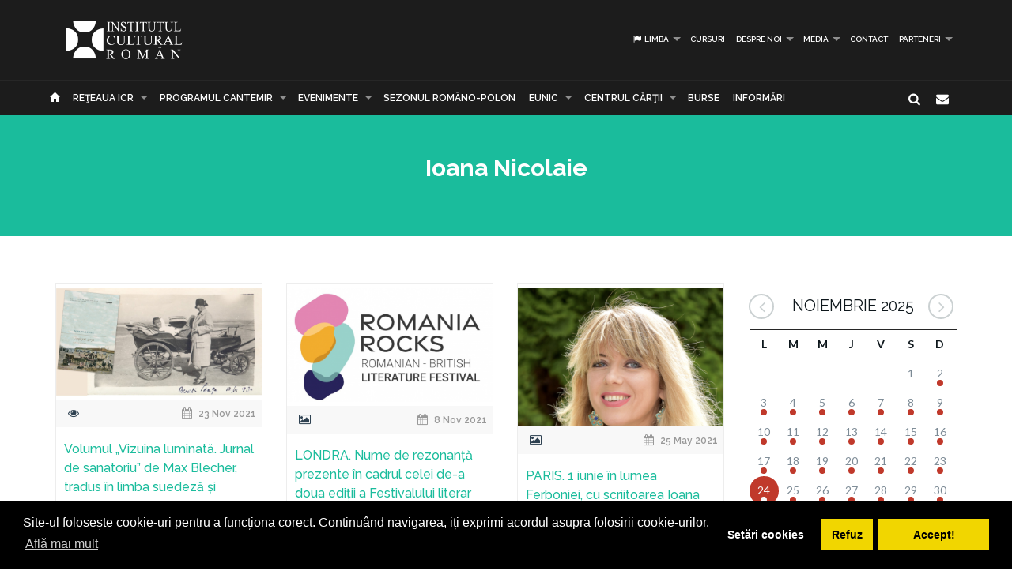

--- FILE ---
content_type: text/html; charset=UTF-8
request_url: https://www.icr.ro/engine/calendar-mini.php?start=2025-11-02&end=2025-12-01
body_size: 5546
content:
{"events":[{"day":"20","month":"11","year":"2025","titles":[{"title":"\u201eSf\u00e2nt, erou, martir: evocarea mo\u0219tenirii cardinalului Iuliu Hossu\u201d, la ICR New York","url":"https:\/\/www.icr.ro\/bucuresti\/sfant-erou-martir-evocarea-mostenirii-cardinalului-iuliu-hossu-la-icr-new-york"},{"title":"Concurs na\u021bional pentru selectarea proiectului care va reprezenta Rom\u00e2nia la cea de-a 61-a edi\u021bie a Expozi\u021biei Interna\u021bionale de Art\u0103 \u2013 la Biennale di Venezia","url":"https:\/\/www.icr.ro\/bucuresti\/concurs-national-pentru-selectarea-proiectului-care-va-reprezenta-romania-la-cea-de-a-61-a-editie-a-expozitiei-internationale-de-arta-la-biennale-di-venezia"},{"title":"ICR sus\u021bine debutul KinoHora Film Festival, un nou pod cultural \u00eentre Rom\u00e2nia \u0219i Republica Moldova","url":"https:\/\/www.icr.ro\/bucuresti\/icr-sustine-debutul-kinohora-film-festival-un-nou-pod-cultural-intre-romania-si-republica-moldova"}]},{"day":"02","month":"11","year":"2025","titles":[{"title":"Concurs na\u021bional pentru selectarea proiectului care va reprezenta Rom\u00e2nia la cea de-a 61-a edi\u021bie a Expozi\u021biei Interna\u021bionale de Art\u0103 \u2013 la Biennale di Venezia","url":"https:\/\/www.icr.ro\/bucuresti\/concurs-national-pentru-selectarea-proiectului-care-va-reprezenta-romania-la-cea-de-a-61-a-editie-a-expozitiei-internationale-de-arta-la-biennale-di-venezia"}]},{"day":"03","month":"11","year":"2025","titles":[{"title":"Concurs na\u021bional pentru selectarea proiectului care va reprezenta Rom\u00e2nia la cea de-a 61-a edi\u021bie a Expozi\u021biei Interna\u021bionale de Art\u0103 \u2013 la Biennale di Venezia","url":"https:\/\/www.icr.ro\/bucuresti\/concurs-national-pentru-selectarea-proiectului-care-va-reprezenta-romania-la-cea-de-a-61-a-editie-a-expozitiei-internationale-de-arta-la-biennale-di-venezia"},{"title":"\u201eOriginea istoriei\u201d \u2013 piesa suprarealist\u0103 readus\u0103 la via\u021b\u0103 de PostModernism Museum cu sprijinul ICR","url":"https:\/\/www.icr.ro\/bucuresti\/originea-istoriei-piesa-suprarealista-readusa-la-viata-de-postmodernism-museum-cu-sprijinul-icr"},{"title":"COMUNICATE DE PRES\u0102 - NOIEMBRIE 2025","url":"https:\/\/www.icr.ro\/bucuresti\/comunicate-de-presa-noiembrie-2025"},{"title":"Institutul Cultural Rom\u00e2n a deschis edi\u021bia a XX-a a Festivalului Meridian cu evenimentul \u201eSonimagicland\u02ee","url":"https:\/\/www.icr.ro\/bucuresti\/institutul-cultural-roman-a-deschis-editia-a-xx-a-a-festivalului-meridian-cu-evenimentul-sonimagicland"}]},{"day":"04","month":"11","year":"2025","titles":[{"title":"Concurs na\u021bional pentru selectarea proiectului care va reprezenta Rom\u00e2nia la cea de-a 61-a edi\u021bie a Expozi\u021biei Interna\u021bionale de Art\u0103 \u2013 la Biennale di Venezia","url":"https:\/\/www.icr.ro\/bucuresti\/concurs-national-pentru-selectarea-proiectului-care-va-reprezenta-romania-la-cea-de-a-61-a-editie-a-expozitiei-internationale-de-arta-la-biennale-di-venezia"},{"title":"Orchestra Filarmonicii de Stat T\u00e2rgu Mure\u0219 \u00een concert la Filarmonica din Berlin","url":"https:\/\/www.icr.ro\/bucuresti\/orchestra-filarmonicii-de-stat-targu-mures-in-concert-la-filarmonica-din-berlin-45845"},{"title":"Scriitorul C\u0103t\u0103lin Dorian Florescu lanseaz\u0103 edi\u021bia polon\u0103 a volumului \u201eVremea minunilor\u201c la Wroc\u0142aw \u0219i Cracovia","url":"https:\/\/www.icr.ro\/bucuresti\/scriitorul-catalin-dorian-florescu-lanseaza-editia-polona-a-volumului-vremea-minunilor-la-wroclaw-si-cracovia"}]},{"day":"05","month":"11","year":"2025","titles":[{"title":"Concurs na\u021bional pentru selectarea proiectului care va reprezenta Rom\u00e2nia la cea de-a 61-a edi\u021bie a Expozi\u021biei Interna\u021bionale de Art\u0103 \u2013 la Biennale di Venezia","url":"https:\/\/www.icr.ro\/bucuresti\/concurs-national-pentru-selectarea-proiectului-care-va-reprezenta-romania-la-cea-de-a-61-a-editie-a-expozitiei-internationale-de-arta-la-biennale-di-venezia"},{"title":"ICR lanseaz\u0103 edi\u021bia \u00een limba englez\u0103 a volumului \u201eVila \u00een stil neorom\u00e2nesc. Expresia c\u0103ut\u0103rilor unui model autohton \u00een locuin\u021ba individual\u0103 urban\u0103\u201d de Ruxandra Nem\u021beanu","url":"https:\/\/www.icr.ro\/bucuresti\/icr-lanseaza-editia-in-limba-engleza-a-volumului-vila-in-stil-neoromanesc-expresia-cautarilor-unui-model-autohton-in-locuinta-individuala-urbana-de-ruxandra-nemteanu"},{"title":"Scurtmetrajul \u201eIf I Float \/ Dac\u0103 voi pluti\u201d proiectat \u00een cadrul In Short, Europe Film Festival 2025","url":"https:\/\/www.icr.ro\/bucuresti\/scurtmetrajul-if-i-float-daca-voi-pluti-proiectat-in-cadrul-in-short-europe-film-festival-2025-45855"},{"title":"Sezonul Cultural bilateral rom\u00e2no-polonez, un puternic impuls pentru proiecte viitoare","url":"https:\/\/www.icr.ro\/bucuresti\/sezonul-cultural-bilateral-romano-polonez-un-puternic-impuls-pentru-proiecte-viitoare"},{"title":"ICR New York se al\u0103tur\u0103 comunit\u0103\u021bii Murray Hill din Manhattan printr-un eveniment dedicat patrimoniului arhitectural","url":"https:\/\/www.icr.ro\/bucuresti\/icr-new-york-se-alatura-comunitatii-murray-hill-din-manhattan-printr-un-eveniment-dedicat-patrimoniului-arhitectural"},{"title":"Premier\u0103 teatral\u0103: \u201eMatei Brunul\u201c, dup\u0103 Lucian Dan Teodorovici, pus \u00een scen\u0103 la Teatrul de P\u0103pu\u0219i din Wroc\u0142aw","url":"https:\/\/www.icr.ro\/bucuresti\/premiera-teatrala-matei-brunul-dupa-lucian-dan-teodorovici-pus-in-scena-la-teatrul-de-papusi-din-wroclaw"},{"title":"\u201eDialoguri culturale franco-rom\u00e2ne: simbolism, identitate, reflec\u021bie critic\u0103\u201d, la ICR Paris ","url":"https:\/\/www.icr.ro\/bucuresti\/dialoguri-culturale-franco-romane-simbolism-identitate-reflectie-critica-la-icr-paris"},{"title":"\u201eAndreanum 800 de ani\u201c: expozi\u021bie \u0219i prelegere dedicate sa\u0219ilor transilv\u0103neni, la ICR Viena ","url":"https:\/\/www.icr.ro\/bucuresti\/andreanum-800-de-ani-expozitie-si-prelegere-dedicate-sasilor-transilvaneni-la-icr-viena"}]},{"day":"06","month":"11","year":"2025","titles":[{"title":"Concurs na\u021bional pentru selectarea proiectului care va reprezenta Rom\u00e2nia la cea de-a 61-a edi\u021bie a Expozi\u021biei Interna\u021bionale de Art\u0103 \u2013 la Biennale di Venezia","url":"https:\/\/www.icr.ro\/bucuresti\/concurs-national-pentru-selectarea-proiectului-care-va-reprezenta-romania-la-cea-de-a-61-a-editie-a-expozitiei-internationale-de-arta-la-biennale-di-venezia"},{"title":"Sebastian Mu\u0219tiuc exploreaz\u0103 rela\u021bia dintre sunet, memorie \u0219i lumin\u0103, la ICR Lisabona","url":"https:\/\/www.icr.ro\/bucuresti\/sebastian-mustiuc-exploreaza-relatia-dintre-sunet-memorie-si-lumina-la-icr-lisabona"}]},{"day":"07","month":"11","year":"2025","titles":[{"title":"Concurs na\u021bional pentru selectarea proiectului care va reprezenta Rom\u00e2nia la cea de-a 61-a edi\u021bie a Expozi\u021biei Interna\u021bionale de Art\u0103 \u2013 la Biennale di Venezia","url":"https:\/\/www.icr.ro\/bucuresti\/concurs-national-pentru-selectarea-proiectului-care-va-reprezenta-romania-la-cea-de-a-61-a-editie-a-expozitiei-internationale-de-arta-la-biennale-di-venezia"},{"title":"Sorin Zlat Trio \u2013 prezen\u021b\u0103 rom\u00e2neasc\u0103 remarcabil\u0103 la EFG London Jazz Festival 2025","url":"https:\/\/www.icr.ro\/bucuresti\/sorin-zlat-trio-prezenta-romaneasca-remarcabila-la-efg-london-jazz-festival-2025"},{"title":"Galeriile Anca Potera\u015fu \u0219i Jecza particip\u0103 la Paris Photo","url":"https:\/\/www.icr.ro\/bucuresti\/galeriile-anca-poterasu-si-jecza-participa-la-paris-photo"},{"title":"Expozi\u021bia fotografic\u0103 aniversar\u0103 - 35 de ani de fapte bune \u00eempreun\u0103. Funda\u021bia Regal\u0103 Margareta a Rom\u00e2niei \u00een imagini","url":"https:\/\/www.icr.ro\/bucuresti\/expozitia-fotografica-aniversara-35-de-ani-de-fapte-bune-impreuna-fundatia-regala-margareta-a-romaniei-in-imagini"},{"title":" Toate p\u00e2nzele sus! Concert cu bursierii SoNoRo Interferen\u021be 2025,  la Institutul Cultural Rom\u00e2n","url":"https:\/\/www.icr.ro\/bucuresti\/toate-panzele-sus-concert-cu-bursierii-sonoro-interferente-2025-la-institutul-cultural-roman"},{"title":"SLB: Memory Soup, la MNTRplusC cu sprijinul ICR","url":"https:\/\/www.icr.ro\/bucuresti\/slb-memory-soup-la-mntrplusc-cu-sprijinul-icr"}]},{"day":"08","month":"11","year":"2025","titles":[{"title":"Concurs na\u021bional pentru selectarea proiectului care va reprezenta Rom\u00e2nia la cea de-a 61-a edi\u021bie a Expozi\u021biei Interna\u021bionale de Art\u0103 \u2013 la Biennale di Venezia","url":"https:\/\/www.icr.ro\/bucuresti\/concurs-national-pentru-selectarea-proiectului-care-va-reprezenta-romania-la-cea-de-a-61-a-editie-a-expozitiei-internationale-de-arta-la-biennale-di-venezia"}]},{"day":"09","month":"11","year":"2025","titles":[{"title":"Concurs na\u021bional pentru selectarea proiectului care va reprezenta Rom\u00e2nia la cea de-a 61-a edi\u021bie a Expozi\u021biei Interna\u021bionale de Art\u0103 \u2013 la Biennale di Venezia","url":"https:\/\/www.icr.ro\/bucuresti\/concurs-national-pentru-selectarea-proiectului-care-va-reprezenta-romania-la-cea-de-a-61-a-editie-a-expozitiei-internationale-de-arta-la-biennale-di-venezia"}]},{"day":"10","month":"11","year":"2025","titles":[{"title":"Concurs na\u021bional pentru selectarea proiectului care va reprezenta Rom\u00e2nia la cea de-a 61-a edi\u021bie a Expozi\u021biei Interna\u021bionale de Art\u0103 \u2013 la Biennale di Venezia","url":"https:\/\/www.icr.ro\/bucuresti\/concurs-national-pentru-selectarea-proiectului-care-va-reprezenta-romania-la-cea-de-a-61-a-editie-a-expozitiei-internationale-de-arta-la-biennale-di-venezia"},{"title":"\u201eLet's Talk About...Film\u201d cu regizorul Marius Papar\u0103 \u0219i scriitoarea Florina P\u00eerjol","url":"https:\/\/www.icr.ro\/bucuresti\/lets-talk-aboutfilm-cu-regizorul-marius-papara-si-scriitoarea-florina-pirjol"},{"title":"Suntem ceea ce scriem: Rom\u00e2nia la T\u00e2rgul Interna\u021bional de Carte de la Viena 2025","url":"https:\/\/www.icr.ro\/bucuresti\/suntem-ceea-ce-scriem-romania-la-targul-international-de-carte-de-la-viena-2025"},{"title":"Stand rom\u00e2nesc la Bazarul Diplomatic de la Lisabona, edi\u021bia 2025 ","url":"https:\/\/www.icr.ro\/bucuresti\/stand-romanesc-la-bazarul-diplomatic-de-la-lisabona-editia-2025"}]},{"day":"11","month":"11","year":"2025","titles":[{"title":"Concurs na\u021bional pentru selectarea proiectului care va reprezenta Rom\u00e2nia la cea de-a 61-a edi\u021bie a Expozi\u021biei Interna\u021bionale de Art\u0103 \u2013 la Biennale di Venezia","url":"https:\/\/www.icr.ro\/bucuresti\/concurs-national-pentru-selectarea-proiectului-care-va-reprezenta-romania-la-cea-de-a-61-a-editie-a-expozitiei-internationale-de-arta-la-biennale-di-venezia"},{"title":"Actorii Mihai C\u0103lin \u0219i Tompa Eszter, invita\u021bii ICR la Zilele Filmului Rom\u00e2nesc \u00een Ungaria ","url":"https:\/\/www.icr.ro\/bucuresti\/actorii-mihai-calin-si-tompa-eszter-invitatii-icr-la-zilele-filmului-romanesc-in-ungaria"},{"title":"Expozi\u021bia \u201eFemeia care sunt. 10 arhitecte din Rom\u00e2nia \u0219i operele lor\u201d, itinerat\u0103 de ICR Madrid la Universitatea din Extremadura","url":"https:\/\/www.icr.ro\/bucuresti\/expozitia-femeia-care-sunt-10-arhitecte-din-romania-si-operele-lor-itinerata-de-icr-madrid-la-universitatea-din-extremadura"},{"title":"Mircea C\u0103rt\u0103rescu, turneu \u00een Marea Britanie cu prilejul public\u0103rii romanului \u201eBlinding: The Left Wing\u201c la editura Penguin","url":"https:\/\/www.icr.ro\/bucuresti\/mircea-cartarescu-turneu-in-marea-britanie-cu-prilejul-publicarii-romanului-blinding-the-left-wing-la-editura-penguin"},{"title":"Expozi\u021bia \u201eRegina Maria a Rom\u00e2niei \u0219i Fran\u021ba\u201d, \u00een cadrul programului \u201e145 de ani de rela\u021bii diplomatice Rom\u00e2nia-Fran\u021ba\u201c","url":"https:\/\/www.icr.ro\/bucuresti\/expozitia-regina-maria-a-romaniei-si-franta-in-cadrul-programului-145-de-ani-de-relatii-diplomatice-romania-franta"},{"title":"Rezultatele Etapei I de jurizare a Concursului pentru proiectul Rom\u00e2niei la Bienala de Art\u0103 de la Vene\u021bia - edi\u021bia 61","url":"https:\/\/www.icr.ro\/bucuresti\/rezultatele-etapei-i-de-jurizare-a-concursului-pentru-proiectul-romaniei-la-bienala-de-arta-de-la-venetia-editia-61"},{"title":"\u201eJaful secolului\u201d, propunerea Rom\u00e2niei pentru Oscar, deschide Festivalul de Film Rom\u00e2nesc de la Washington","url":"https:\/\/www.icr.ro\/bucuresti\/jaful-secolului-propunerea-romaniei-pentru-oscar-deschide-festivalul-de-film-romanesc-de-la-washington"},{"title":"Regizoarea Roxana Stroe \u0219i produc\u0103toarea Anda Ionescu, invitate \u00een Polonia la evenimente cinematografice dedicate profesioni\u0219tilor","url":"https:\/\/www.icr.ro\/bucuresti\/regizoarea-roxana-stroe-si-producatoarea-anda-ionescu-invitate-in-polonia-la-evenimente-cinematografice-dedicate-profesionistilor"},{"title":"Istoria sticlei pe teritoriul rom\u00e2nesc. Antichitatea \/ Autor: Cristina Ilinca","url":"https:\/\/www.icr.ro\/bucuresti\/istoria-sticlei-pe-teritoriul-romanesc-antichitatea-autor-cristina-ilinca"},{"title":"Noiembrie polonez sub semnul literaturii rom\u00e2ne: C\u0103t\u0103lin Dorian Florescu, Lucian Dan Teodorovici \u0219i Adrian Cioroianu","url":"https:\/\/www.icr.ro\/bucuresti\/noiembrie-polonez-sub-semnul-literaturii-romane-catalin-dorian-florescu-lucian-dan-teodorovici-si-adrian-cioroianu"},{"title":"Expozi\u021bia documentar\u0103 \u201eGeorge Enescu \u00een Fran\u021ba\u201d, prezentat\u0103 la Gyula","url":"https:\/\/www.icr.ro\/bucuresti\/expozitia-documentara-george-enescu-in-franta-prezentata-la-gyula"}]},{"day":"12","month":"11","year":"2025","titles":[{"title":"Concurs na\u021bional pentru selectarea proiectului care va reprezenta Rom\u00e2nia la cea de-a 61-a edi\u021bie a Expozi\u021biei Interna\u021bionale de Art\u0103 \u2013 la Biennale di Venezia","url":"https:\/\/www.icr.ro\/bucuresti\/concurs-national-pentru-selectarea-proiectului-care-va-reprezenta-romania-la-cea-de-a-61-a-editie-a-expozitiei-internationale-de-arta-la-biennale-di-venezia"},{"title":"Prezen\u021b\u0103 rom\u00e2neasc\u0103 la Stockholm: filme rom\u00e2ne\u0219ti \u00een dou\u0103 festivaluri europene","url":"https:\/\/www.icr.ro\/bucuresti\/prezenta-romaneasca-la-stockholm-filme-romanesti-in-doua-festivaluri-europene"},{"title":"Volumul \u201eGeopolitici culturale fluide. Explor\u0103ri ale diploma\u021biei culturale \u00eentre practici transna\u021bionale \u0219i spa\u021bii hibride\u201d se lanseaz\u0103 la ICR","url":"https:\/\/www.icr.ro\/bucuresti\/volumul-geopolitici-culturale-fluide-explorari-ale-diplomatiei-culturale-intre-practici-transnationale-si-spatii-hibride-se-lanseaza-la-icr"},{"title":"Seminarul \u201eC\u00e2nd \u0219tiin\u021ba une\u0219te na\u021biuni. Emil Racovi\u021b\u0103, fondatorul biospeologiei \u0219i punte \u00eentre Rom\u00e2nia \u0219i Insulele Baleare\u201c","url":"https:\/\/www.icr.ro\/bucuresti\/seminarul-cand-stiinta-uneste-natiuni-emil-racovita-fondatorul-biospeologiei-si-punte-intre-romania-si-insulele-baleare"},{"title":"Participare rom\u00e2neasc\u0103 la Festivalul Interna\u021bional de Film de la Cairo 2025, cu sprijinul Institutului Cultural Rom\u00e2n","url":"https:\/\/www.icr.ro\/bucuresti\/participare-romaneasca-la-festivalul-international-de-film-de-la-cairo-2025-cu-sprijinul-institutului-cultural-roman"}]},{"day":"13","month":"11","year":"2025","titles":[{"title":"Concurs na\u021bional pentru selectarea proiectului care va reprezenta Rom\u00e2nia la cea de-a 61-a edi\u021bie a Expozi\u021biei Interna\u021bionale de Art\u0103 \u2013 la Biennale di Venezia","url":"https:\/\/www.icr.ro\/bucuresti\/concurs-national-pentru-selectarea-proiectului-care-va-reprezenta-romania-la-cea-de-a-61-a-editie-a-expozitiei-internationale-de-arta-la-biennale-di-venezia"},{"title":"ICR sus\u021bine participarea filmului \u201eBunicu doarme\u201d \u00een competi\u021bia oficial\u0103 Tallinn Black Nights Film Festival (P\u00d6FF)","url":"https:\/\/www.icr.ro\/bucuresti\/icr-sustine-participarea-filmului-bunicu-doarme-in-competitia-oficiala-tallinn-black-nights-film-festival-poff"},{"title":"SoNoRo 20 Anniversary Tour continu\u0103 la Madrid \u0219i Sevilla, cu sprijinul Institutului Cultural Rom\u00e2n","url":"https:\/\/www.icr.ro\/bucuresti\/sonoro-20-anniversary-tour-continua-la-madrid-si-sevilla-cu-sprijinul-institutului-cultural-roman"}]},{"day":"14","month":"11","year":"2025","titles":[{"title":"Concurs na\u021bional pentru selectarea proiectului care va reprezenta Rom\u00e2nia la cea de-a 61-a edi\u021bie a Expozi\u021biei Interna\u021bionale de Art\u0103 \u2013 la Biennale di Venezia","url":"https:\/\/www.icr.ro\/bucuresti\/concurs-national-pentru-selectarea-proiectului-care-va-reprezenta-romania-la-cea-de-a-61-a-editie-a-expozitiei-internationale-de-arta-la-biennale-di-venezia"},{"title":"Festivalul de Film Rom\u00e2nesc de la Minneapolis, edi\u021bia a III-a: \u201eBetween Shadow and Light\u201c","url":"https:\/\/www.icr.ro\/bucuresti\/festivalul-de-film-romanesc-de-la-minneapolis-editia-a-iii-a-between-shadow-and-light"},{"title":"MUSICA PROHIBITA \u2013 Concert de prezentare la Institutul Cultural Rom\u00e2n","url":"https:\/\/www.icr.ro\/bucuresti\/musica-prohibita-concert-de-prezentare-la-institutul-cultural-roman"},{"title":"Solu\u021bionarea contesta\u021biilor Etapei I a Concursului pentru reprezentarea Rom\u00e2niei la Bienala de la Vene\u021bia 2026","url":"https:\/\/www.icr.ro\/bucuresti\/solutionarea-contestatiilor-etapei-i-a-concursului-pentru-reprezentarea-romaniei-la-bienala-de-la-venetia-2026"}]},{"day":"15","month":"11","year":"2025","titles":[{"title":"Concurs na\u021bional pentru selectarea proiectului care va reprezenta Rom\u00e2nia la cea de-a 61-a edi\u021bie a Expozi\u021biei Interna\u021bionale de Art\u0103 \u2013 la Biennale di Venezia","url":"https:\/\/www.icr.ro\/bucuresti\/concurs-national-pentru-selectarea-proiectului-care-va-reprezenta-romania-la-cea-de-a-61-a-editie-a-expozitiei-internationale-de-arta-la-biennale-di-venezia"}]},{"day":"16","month":"11","year":"2025","titles":[{"title":"Concurs na\u021bional pentru selectarea proiectului care va reprezenta Rom\u00e2nia la cea de-a 61-a edi\u021bie a Expozi\u021biei Interna\u021bionale de Art\u0103 \u2013 la Biennale di Venezia","url":"https:\/\/www.icr.ro\/bucuresti\/concurs-national-pentru-selectarea-proiectului-care-va-reprezenta-romania-la-cea-de-a-61-a-editie-a-expozitiei-internationale-de-arta-la-biennale-di-venezia"}]},{"day":"17","month":"11","year":"2025","titles":[{"title":"Concurs na\u021bional pentru selectarea proiectului care va reprezenta Rom\u00e2nia la cea de-a 61-a edi\u021bie a Expozi\u021biei Interna\u021bionale de Art\u0103 \u2013 la Biennale di Venezia","url":"https:\/\/www.icr.ro\/bucuresti\/concurs-national-pentru-selectarea-proiectului-care-va-reprezenta-romania-la-cea-de-a-61-a-editie-a-expozitiei-internationale-de-arta-la-biennale-di-venezia"},{"title":"Premiul Interna\u021bional de Literatur\u0103 Francofon\u0103 \u201eBenjamin Fondane\u201c, acordat poetei, eseistei \u0219i traduc\u0103toarei Samira Negrouche","url":"https:\/\/www.icr.ro\/bucuresti\/premiul-international-de-literatura-francofona-benjamin-fondane-acordat-poetei-eseistei-si-traducatoarei-samira-negrouche"},{"title":"Geopolitici culturale fluide - Autor: Oana Nasui","url":"https:\/\/www.icr.ro\/bucuresti\/geopolitici-culturale-fluide-autor-oana-nasui"},{"title":"Turneu extraordinar al Corului Madrigal \u00een Spania, la invita\u021bia Institutului Cultural Rom\u00e2n","url":"https:\/\/www.icr.ro\/bucuresti\/turneu-extraordinar-al-corului-madrigal-in-spania-la-invitatia-institutului-cultural-roman"},{"title":"Grupul Romanian Art Collective SF, la cea de-a patra edi\u021bie a Salonului Arti\u0219tilor Rom\u00e2no-Americani ","url":"https:\/\/www.icr.ro\/bucuresti\/grupul-romanian-art-collective-sf-la-cea-de-a-patra-editie-a-salonului-artistilor-romano-americani"},{"title":"Participare rom\u00e2neasc\u0103 la edi\u021bia 2025 a proiectului \u201eQuartieri di Vita\u201d","url":"https:\/\/www.icr.ro\/bucuresti\/participare-romaneasca-la-editia-2025-a-proiectului-quartieri-di-vita"}]},{"day":"18","month":"11","year":"2025","titles":[{"title":"Concurs na\u021bional pentru selectarea proiectului care va reprezenta Rom\u00e2nia la cea de-a 61-a edi\u021bie a Expozi\u021biei Interna\u021bionale de Art\u0103 \u2013 la Biennale di Venezia","url":"https:\/\/www.icr.ro\/bucuresti\/concurs-national-pentru-selectarea-proiectului-care-va-reprezenta-romania-la-cea-de-a-61-a-editie-a-expozitiei-internationale-de-arta-la-biennale-di-venezia"},{"title":"\u201eRom\u00e2nia s\u0103lbatic\u0103\u201c, \u00een fotografii de Dan Dinu, itinerat\u0103 de ICR Madrid la Ciudad Real","url":"https:\/\/www.icr.ro\/bucuresti\/romania-salbatica-in-fotografii-de-dan-dinu-itinerata-de-icr-madrid-la-ciudad-real"},{"title":"ICR invit\u0103 publicul la un concert-eveniment al Orchestrei AdMusicam","url":"https:\/\/www.icr.ro\/bucuresti\/icr-invita-publicul-la-un-concert-eveniment-al-orchestrei-admusicam"}]},{"day":"19","month":"11","year":"2025","titles":[{"title":"Concurs na\u021bional pentru selectarea proiectului care va reprezenta Rom\u00e2nia la cea de-a 61-a edi\u021bie a Expozi\u021biei Interna\u021bionale de Art\u0103 \u2013 la Biennale di Venezia","url":"https:\/\/www.icr.ro\/bucuresti\/concurs-national-pentru-selectarea-proiectului-care-va-reprezenta-romania-la-cea-de-a-61-a-editie-a-expozitiei-internationale-de-arta-la-biennale-di-venezia"},{"title":"Cultura conteaz\u0103: 20 de proiecte remarcabile au traversat patru continente cu sprijinul ICR, prin Programul CANTEMIR 2025","url":"https:\/\/www.icr.ro\/bucuresti\/cultura-conteaza-20-de-proiecte-remarcabile-au-traversat-patru-continente-cu-sprijinul-icr-prin-programul-cantemir-2025"},{"title":"Expozi\u021bia \u201eARCHI-FEMMES. Arhitectura feminin\u0103 \u00een Rom\u00e2nia secolului XX\u201c la Strasbourg","url":"https:\/\/www.icr.ro\/bucuresti\/expozitia-archi-femmes-arhitectura-feminina-in-romania-secolului-xx-la-strasbourg"},{"title":"Orchestra Operei Na\u021bionale din Ia\u0219i concerteaz\u0103 \u00een Sala de Aur a Musikverein din Viena cu ocazia Zilei Na\u021bionale a Rom\u00e2niei","url":"https:\/\/www.icr.ro\/bucuresti\/orchestra-operei-nationale-din-iasi-concerteaza-in-sala-de-aur-a-musikverein-din-viena-cu-ocazia-zilei-nationale-a-romaniei"}]},{"day":"21","month":"11","year":"2025","titles":[{"title":"Concurs na\u021bional pentru selectarea proiectului care va reprezenta Rom\u00e2nia la cea de-a 61-a edi\u021bie a Expozi\u021biei Interna\u021bionale de Art\u0103 \u2013 la Biennale di Venezia","url":"https:\/\/www.icr.ro\/bucuresti\/concurs-national-pentru-selectarea-proiectului-care-va-reprezenta-romania-la-cea-de-a-61-a-editie-a-expozitiei-internationale-de-arta-la-biennale-di-venezia"},{"title":"Cooperarea cultural\u0103 interna\u021bional\u0103 \u2013 workshop organizat de Institutul Cultural Rom\u00e2n \u00een cadrul proiectului NARDIV","url":"https:\/\/www.icr.ro\/bucuresti\/cooperarea-culturala-internationala-workshop-organizat-de-institutul-cultural-roman-in-cadrul-proiectului-nardiv"},{"title":"Institutul Cultural Rom\u00e2n anun\u021b\u0103 acordarea Premiului Na\u021bional \u201eConstantin Br\u00e2ncu\u0219i\u201c 2025","url":"https:\/\/www.icr.ro\/bucuresti\/institutul-cultural-roman-anunta-acordarea-premiului-national-constantin-brancusi-2025"},{"title":"Antologia \u201ePoemele Inorogului\u201d de Dimitrie Cantemir a fost lansat\u0103 la Bruxelles \u00een prezen\u021ba unor personalit\u0103\u021bi marcante","url":"https:\/\/www.icr.ro\/bucuresti\/antologia-poemele-inorogului-de-dimitrie-cantemir-a-fost-lansata-la-bruxelles-in-prezenta-unor-personalitati-marcante"}]},{"day":"22","month":"11","year":"2025","titles":[{"title":"Concurs na\u021bional pentru selectarea proiectului care va reprezenta Rom\u00e2nia la cea de-a 61-a edi\u021bie a Expozi\u021biei Interna\u021bionale de Art\u0103 \u2013 la Biennale di Venezia","url":"https:\/\/www.icr.ro\/bucuresti\/concurs-national-pentru-selectarea-proiectului-care-va-reprezenta-romania-la-cea-de-a-61-a-editie-a-expozitiei-internationale-de-arta-la-biennale-di-venezia"}]},{"day":"23","month":"11","year":"2025","titles":[{"title":"Concurs na\u021bional pentru selectarea proiectului care va reprezenta Rom\u00e2nia la cea de-a 61-a edi\u021bie a Expozi\u021biei Interna\u021bionale de Art\u0103 \u2013 la Biennale di Venezia","url":"https:\/\/www.icr.ro\/bucuresti\/concurs-national-pentru-selectarea-proiectului-care-va-reprezenta-romania-la-cea-de-a-61-a-editie-a-expozitiei-internationale-de-arta-la-biennale-di-venezia"}]},{"day":"24","month":"11","year":"2025","titles":[{"title":"Concurs na\u021bional pentru selectarea proiectului care va reprezenta Rom\u00e2nia la cea de-a 61-a edi\u021bie a Expozi\u021biei Interna\u021bionale de Art\u0103 \u2013 la Biennale di Venezia","url":"https:\/\/www.icr.ro\/bucuresti\/concurs-national-pentru-selectarea-proiectului-care-va-reprezenta-romania-la-cea-de-a-61-a-editie-a-expozitiei-internationale-de-arta-la-biennale-di-venezia"},{"title":"Festivalul de Film Rom\u00e2nesc din Regatul Unit, relansat \u00een 2025 la Londra \u0219i Colchester","url":"https:\/\/www.icr.ro\/bucuresti\/festivalul-de-film-romanesc-din-regatul-unit-relansat-in-2025-la-londra-si-colchester"},{"title":"Anca Visdei, distins\u0103 cu Premiul Goncourt pentru biografia lui Cioran, \u0219i Dan Burcea, \u00een cadrul \u201eLes soir\u00e9es des id\u00e9es\u201c","url":"https:\/\/www.icr.ro\/bucuresti\/anca-visdei-distinsa-cu-premiul-goncourt-pentru-biografia-lui-cioran-si-dan-burcea-in-cadrul-les-soirees-des-idees"}]},{"day":"25","month":"11","year":"2025","titles":[{"title":"Concurs na\u021bional pentru selectarea proiectului care va reprezenta Rom\u00e2nia la cea de-a 61-a edi\u021bie a Expozi\u021biei Interna\u021bionale de Art\u0103 \u2013 la Biennale di Venezia","url":"https:\/\/www.icr.ro\/bucuresti\/concurs-national-pentru-selectarea-proiectului-care-va-reprezenta-romania-la-cea-de-a-61-a-editie-a-expozitiei-internationale-de-arta-la-biennale-di-venezia"}]},{"day":"26","month":"11","year":"2025","titles":[{"title":"Concurs na\u021bional pentru selectarea proiectului care va reprezenta Rom\u00e2nia la cea de-a 61-a edi\u021bie a Expozi\u021biei Interna\u021bionale de Art\u0103 \u2013 la Biennale di Venezia","url":"https:\/\/www.icr.ro\/bucuresti\/concurs-national-pentru-selectarea-proiectului-care-va-reprezenta-romania-la-cea-de-a-61-a-editie-a-expozitiei-internationale-de-arta-la-biennale-di-venezia"}]},{"day":"27","month":"11","year":"2025","titles":[{"title":"Concurs na\u021bional pentru selectarea proiectului care va reprezenta Rom\u00e2nia la cea de-a 61-a edi\u021bie a Expozi\u021biei Interna\u021bionale de Art\u0103 \u2013 la Biennale di Venezia","url":"https:\/\/www.icr.ro\/bucuresti\/concurs-national-pentru-selectarea-proiectului-care-va-reprezenta-romania-la-cea-de-a-61-a-editie-a-expozitiei-internationale-de-arta-la-biennale-di-venezia"}]},{"day":"28","month":"11","year":"2025","titles":[{"title":"Concurs na\u021bional pentru selectarea proiectului care va reprezenta Rom\u00e2nia la cea de-a 61-a edi\u021bie a Expozi\u021biei Interna\u021bionale de Art\u0103 \u2013 la Biennale di Venezia","url":"https:\/\/www.icr.ro\/bucuresti\/concurs-national-pentru-selectarea-proiectului-care-va-reprezenta-romania-la-cea-de-a-61-a-editie-a-expozitiei-internationale-de-arta-la-biennale-di-venezia"}]},{"day":"29","month":"11","year":"2025","titles":[{"title":"Concurs na\u021bional pentru selectarea proiectului care va reprezenta Rom\u00e2nia la cea de-a 61-a edi\u021bie a Expozi\u021biei Interna\u021bionale de Art\u0103 \u2013 la Biennale di Venezia","url":"https:\/\/www.icr.ro\/bucuresti\/concurs-national-pentru-selectarea-proiectului-care-va-reprezenta-romania-la-cea-de-a-61-a-editie-a-expozitiei-internationale-de-arta-la-biennale-di-venezia"}]},{"day":"30","month":"11","year":"2025","titles":[{"title":"Concurs na\u021bional pentru selectarea proiectului care va reprezenta Rom\u00e2nia la cea de-a 61-a edi\u021bie a Expozi\u021biei Interna\u021bionale de Art\u0103 \u2013 la Biennale di Venezia","url":"https:\/\/www.icr.ro\/bucuresti\/concurs-national-pentru-selectarea-proiectului-care-va-reprezenta-romania-la-cea-de-a-61-a-editie-a-expozitiei-internationale-de-arta-la-biennale-di-venezia"}]},{"day":"01","month":"12","year":"2025","titles":[{"title":"Concurs na\u021bional pentru selectarea proiectului care va reprezenta Rom\u00e2nia la cea de-a 61-a edi\u021bie a Expozi\u021biei Interna\u021bionale de Art\u0103 \u2013 la Biennale di Venezia","url":"https:\/\/www.icr.ro\/bucuresti\/concurs-national-pentru-selectarea-proiectului-care-va-reprezenta-romania-la-cea-de-a-61-a-editie-a-expozitiei-internationale-de-arta-la-biennale-di-venezia"}]}]}

--- FILE ---
content_type: text/css; charset=utf-8
request_url: https://www.icr.ro/min/g=icrCss
body_size: 52811
content:
@import url('https://fonts.googleapis.com/css?family=Open+Sans:300,400,600,700,800');@import url('https://fonts.googleapis.com/css?family=Montserrat:400,700');@import url('https://fonts.googleapis.com/css?family=Raleway:400,500,600,700,800');@import url('https://fonts.googleapis.com/css?family=Lato:400,700,900');
/*!
 * Bootstrap v3.1.1 (http://getbootstrap.com)
 * Copyright 2011-2014 Twitter, Inc.
 * Licensed under MIT (https://github.com/twbs/bootstrap/blob/master/LICENSE)
 */

/*! normalize.css v3.0.0 | MIT License | git.io/normalize */
html{font-family:sans-serif;-ms-text-size-adjust:100%;-webkit-text-size-adjust:100%}body{margin:0}article,aside,details,figcaption,figure,footer,header,hgroup,main,nav,section,summary{display:block}audio,canvas,progress,video{display:inline-block;vertical-align:baseline}audio:not([controls]){display:none;height:0}[hidden],template{display:none}a{background:0 0}a:active,a:hover{outline:0}abbr[title]{border-bottom:1px dotted}b,strong{font-weight:700}dfn{font-style:italic}h1{font-size:2em;margin:.67em 0}mark{background:#ff0;color:#000}small{font-size:80%}sub,sup{font-size:75%;line-height:0;position:relative;vertical-align:baseline}sup{top:-.5em}sub{bottom:-.25em}img{border:0}svg:not(:root){overflow:hidden}figure{margin:1em
40px}hr{-moz-box-sizing:content-box;box-sizing:content-box;height:0}pre{overflow:auto}code,kbd,pre,samp{font-family:monospace,monospace;font-size:1em}button,input,optgroup,select,textarea{color:inherit;font:inherit;margin:0}button{overflow:visible}button,select{text-transform:none}button,html input[type=button],input[type=reset],input[type=submit]{-webkit-appearance:button;cursor:pointer}button[disabled],html input[disabled]{cursor:default}button::-moz-focus-inner,input::-moz-focus-inner{border:0;padding:0}input{line-height:normal}input[type=checkbox],input[type=radio]{box-sizing:border-box;padding:0}input[type=number]::-webkit-inner-spin-button,input[type=number]::-webkit-outer-spin-button{height:auto}input[type=search]{-webkit-appearance:textfield;-moz-box-sizing:content-box;-webkit-box-sizing:content-box;box-sizing:content-box}input[type=search]::-webkit-search-cancel-button,input[type=search]::-webkit-search-decoration{-webkit-appearance:none}fieldset{border:1px
solid silver;margin:0
2px;padding:.35em .625em .75em}legend{border:0;padding:0}textarea{overflow:auto}optgroup{font-weight:700}table{border-collapse:collapse;border-spacing:0}td,th{padding:0}@media
print{*{text-shadow:none!important;color:#000!important;background:transparent!important;box-shadow:none!important}a,a:visited{text-decoration:underline}a[href]:after{content:" (" attr(href) ")"}abbr[title]:after{content:" (" attr(title) ")"}a[href^="javascript:"]:after,a[href^="#"]:after{content:""}pre,blockquote{border:1px
solid #999;page-break-inside:avoid}thead{display:table-header-group}tr,img{page-break-inside:avoid}img{max-width:100%!important}p,h2,h3{orphans:3;widows:3}h2,h3{page-break-after:avoid}select{background:#fff!important}.navbar{display:none}.table td,.table
th{background-color:#fff!important}.btn>.caret,.dropup>.btn>.caret{border-top-color:#000!important}.label{border:1px
solid #000}.table{border-collapse:collapse!important}.table-bordered th,.table-bordered
td{border:1px
solid #ddd!important}}*{-webkit-box-sizing:border-box;-moz-box-sizing:border-box;box-sizing:border-box}:before,:after{-webkit-box-sizing:border-box;-moz-box-sizing:border-box;box-sizing:border-box}html{font-size:62.5%;-webkit-tap-highlight-color:rgba(0,0,0,0)}body{font-family:"Helvetica Neue",Helvetica,Arial,sans-serif;font-size:14px;line-height:1.42857143;color:#333;background-color:#fff}input,button,select,textarea{font-family:inherit;font-size:inherit;line-height:inherit}a{color:#428bca;text-decoration:none}a:hover,a:focus{color:#2a6496;text-decoration:underline}a:focus{outline:thin dotted;outline:5px
auto -webkit-focus-ring-color;outline-offset:-2px}figure{margin:0}img{vertical-align:middle}.img-responsive,.thumbnail>img,.thumbnail a>img,.carousel-inner>.item>img,.carousel-inner>.item>a>img{display:block;max-width:100%;height:auto}.img-rounded{border-radius:6px}.img-thumbnail{padding:4px;line-height:1.42857143;background-color:#fff;border:1px
solid #ddd;border-radius:4px;-webkit-transition:all .2s ease-in-out;transition:all .2s ease-in-out;display:inline-block;max-width:100%;height:auto}.img-circle{border-radius:50%}hr{margin-top:20px;margin-bottom:20px;border:0;border-top:1px solid #eee}.sr-only{position:absolute;width:1px;height:1px;margin:-1px;padding:0;overflow:hidden;clip:rect(0,0,0,0);border:0}h1,h2,h3,h4,h5,h6,.h1,.h2,.h3,.h4,.h5,.h6{font-family:inherit;font-weight:500;line-height:1.1;color:inherit}h1 small,h2 small,h3 small,h4 small,h5 small,h6 small,.h1 small,.h2 small,.h3 small,.h4 small,.h5 small,.h6 small,h1 .small,h2 .small,h3 .small,h4 .small,h5 .small,h6 .small,.h1 .small,.h2 .small,.h3 .small,.h4 .small,.h5 .small,.h6
.small{font-weight:400;line-height:1;color:#999}h1,.h1,h2,.h2,h3,.h3{margin-top:20px;margin-bottom:10px}h1 small,.h1 small,h2 small,.h2 small,h3 small,.h3 small,h1 .small,.h1 .small,h2 .small,.h2 .small,h3 .small,.h3
.small{font-size:65%}h4,.h4,h5,.h5,h6,.h6{margin-top:10px;margin-bottom:10px}h4 small,.h4 small,h5 small,.h5 small,h6 small,.h6 small,h4 .small,.h4 .small,h5 .small,.h5 .small,h6 .small,.h6
.small{font-size:75%}h1,.h1{font-size:36px}h2,.h2{font-size:30px}h3,.h3{font-size:20px}h4,.h4{font-size:16px}h5,.h5{font-size:14px}h6,.h6{font-size:12px}p{margin:0
0 10px}.lead{margin-bottom:20px;font-size:16px;font-weight:200;line-height:1.4}@media (min-width:768px){.lead{font-size:21px}}small,.small{font-size:85%}cite{font-style:normal}.text-left{text-align:left}.text-right{text-align:right}.text-center{text-align:center}.text-justify{text-align:justify}.text-muted{color:#999}.text-primary{color:#428bca}a.text-primary:hover{color:#3071a9}.text-success{color:#3c763d}a.text-success:hover{color:#2b542c}.text-info{color:#31708f}a.text-info:hover{color:#245269}.text-warning{color:#8a6d3b}a.text-warning:hover{color:#66512c}.text-danger{color:#a94442}a.text-danger:hover{color:#843534}.bg-primary{color:#fff;background-color:#428bca}a.bg-primary:hover{background-color:#3071a9}.bg-success{background-color:#dff0d8}a.bg-success:hover{background-color:#c1e2b3}.bg-info{background-color:#d9edf7}a.bg-info:hover{background-color:#afd9ee}.bg-warning{background-color:#fcf8e3}a.bg-warning:hover{background-color:#f7ecb5}.bg-danger{background-color:#f2dede}a.bg-danger:hover{background-color:#e4b9b9}.page-header{padding-bottom:9px;margin:40px
0 20px;border-bottom:1px solid #eee}ul,ol{margin-top:0;margin-bottom:10px}ul ul,ol ul,ul ol,ol
ol{margin-bottom:0}.list-unstyled{padding-left:0;list-style:none}.list-inline{padding-left:0;list-style:none;margin-left:-5px}.list-inline>li{display:inline-block;padding-left:5px;padding-right:5px}dl{margin-top:0;margin-bottom:20px}dt,dd{line-height:1.42857143}dt{font-weight:700}dd{margin-left:0}@media (min-width:768px){.dl-horizontal
dt{float:left;width:160px;clear:left;text-align:right;overflow:hidden;text-overflow:ellipsis;white-space:nowrap}.dl-horizontal
dd{margin-left:180px}}abbr[title],abbr[data-original-title]{cursor:help;border-bottom:1px dotted #999}.initialism{font-size:90%;text-transform:uppercase}blockquote{padding:10px
20px;margin:0
0 20px;font-size:17.5px;border-left:5px solid #eee}blockquote p:last-child,blockquote ul:last-child,blockquote ol:last-child{margin-bottom:0}blockquote footer,blockquote small,blockquote
.small{display:block;font-size:80%;line-height:1.42857143;color:#999}blockquote footer:before,blockquote small:before,blockquote .small:before{content:'\2014 \00A0'}.blockquote-reverse,blockquote.pull-right{padding-right:15px;padding-left:0;border-right:5px solid #eee;border-left:0;text-align:right}.blockquote-reverse footer:before,blockquote.pull-right footer:before,.blockquote-reverse small:before,blockquote.pull-right small:before,.blockquote-reverse .small:before,blockquote.pull-right .small:before{content:''}.blockquote-reverse footer:after,blockquote.pull-right footer:after,.blockquote-reverse small:after,blockquote.pull-right small:after,.blockquote-reverse .small:after,blockquote.pull-right .small:after{content:'\00A0 \2014'}blockquote:before,blockquote:after{content:""}address{margin-bottom:20px;font-style:normal;line-height:1.42857143}code,kbd,pre,samp{font-family:Menlo,Monaco,Consolas,"Courier New",monospace}code{padding:2px
4px;font-size:90%;color:#c7254e;background-color:#f9f2f4;white-space:nowrap;border-radius:4px}kbd{padding:2px
4px;font-size:90%;color:#fff;background-color:#333;border-radius:3px;box-shadow:inset 0 -1px 0 rgba(0,0,0,.25)}pre{display:block;padding:9.5px;margin:0
0 10px;font-size:13px;line-height:1.42857143;word-break:break-all;word-wrap:break-word;color:#333;background-color:#f5f5f5;border:1px
solid #ccc;border-radius:4px}pre
code{padding:0;font-size:inherit;color:inherit;white-space:pre-wrap;background-color:transparent;border-radius:0}.pre-scrollable{max-height:340px;overflow-y:scroll}.container{margin-right:auto;margin-left:auto;padding-left:15px;padding-right:15px}@media (min-width:768px){.container{width:750px}}@media (min-width:992px){.container{width:970px}}@media (min-width:1200px){.container{width:1170px}}.container-fluid{margin-right:auto;margin-left:auto;padding-left:15px;padding-right:15px}.row{margin-left:-15px;margin-right:-15px}.col-xs-1,.col-sm-1,.col-md-1,.col-lg-1,.col-xs-2,.col-sm-2,.col-md-2,.col-lg-2,.col-xs-3,.col-sm-3,.col-md-3,.col-lg-3,.col-xs-4,.col-sm-4,.col-md-4,.col-lg-4,.col-xs-5,.col-sm-5,.col-md-5,.col-lg-5,.col-xs-6,.col-sm-6,.col-md-6,.col-lg-6,.col-xs-7,.col-sm-7,.col-md-7,.col-lg-7,.col-xs-8,.col-sm-8,.col-md-8,.col-lg-8,.col-xs-9,.col-sm-9,.col-md-9,.col-lg-9,.col-xs-10,.col-sm-10,.col-md-10,.col-lg-10,.col-xs-11,.col-sm-11,.col-md-11,.col-lg-11,.col-xs-12,.col-sm-12,.col-md-12,.col-lg-12{position:relative;min-height:1px;padding-left:15px;padding-right:15px}.col-xs-1,.col-xs-2,.col-xs-3,.col-xs-4,.col-xs-5,.col-xs-6,.col-xs-7,.col-xs-8,.col-xs-9,.col-xs-10,.col-xs-11,.col-xs-12{float:left}.col-xs-12{width:100%}.col-xs-11{width:91.66666667%}.col-xs-10{width:83.33333333%}.col-xs-9{width:75%}.col-xs-8{width:66.66666667%}.col-xs-7{width:58.33333333%}.col-xs-6{width:50%}.col-xs-5{width:41.66666667%}.col-xs-4{width:33.33333333%}.col-xs-3{width:25%}.col-xs-2{width:16.66666667%}.col-xs-1{width:8.33333333%}.col-xs-pull-12{right:100%}.col-xs-pull-11{right:91.66666667%}.col-xs-pull-10{right:83.33333333%}.col-xs-pull-9{right:75%}.col-xs-pull-8{right:66.66666667%}.col-xs-pull-7{right:58.33333333%}.col-xs-pull-6{right:50%}.col-xs-pull-5{right:41.66666667%}.col-xs-pull-4{right:33.33333333%}.col-xs-pull-3{right:25%}.col-xs-pull-2{right:16.66666667%}.col-xs-pull-1{right:8.33333333%}.col-xs-pull-0{right:0}.col-xs-push-12{left:100%}.col-xs-push-11{left:91.66666667%}.col-xs-push-10{left:83.33333333%}.col-xs-push-9{left:75%}.col-xs-push-8{left:66.66666667%}.col-xs-push-7{left:58.33333333%}.col-xs-push-6{left:50%}.col-xs-push-5{left:41.66666667%}.col-xs-push-4{left:33.33333333%}.col-xs-push-3{left:25%}.col-xs-push-2{left:16.66666667%}.col-xs-push-1{left:8.33333333%}.col-xs-push-0{left:0}.col-xs-offset-12{margin-left:100%}.col-xs-offset-11{margin-left:91.66666667%}.col-xs-offset-10{margin-left:83.33333333%}.col-xs-offset-9{margin-left:75%}.col-xs-offset-8{margin-left:66.66666667%}.col-xs-offset-7{margin-left:58.33333333%}.col-xs-offset-6{margin-left:50%}.col-xs-offset-5{margin-left:41.66666667%}.col-xs-offset-4{margin-left:33.33333333%}.col-xs-offset-3{margin-left:25%}.col-xs-offset-2{margin-left:16.66666667%}.col-xs-offset-1{margin-left:8.33333333%}.col-xs-offset-0{margin-left:0}@media (min-width:768px){.col-sm-1,.col-sm-2,.col-sm-3,.col-sm-4,.col-sm-5,.col-sm-6,.col-sm-7,.col-sm-8,.col-sm-9,.col-sm-10,.col-sm-11,.col-sm-12{float:left}.col-sm-12{width:100%}.col-sm-11{width:91.66666667%}.col-sm-10{width:83.33333333%}.col-sm-9{width:75%}.col-sm-8{width:66.66666667%}.col-sm-7{width:58.33333333%}.col-sm-6{width:50%}.col-sm-5{width:41.66666667%}.col-sm-4{width:33.33333333%}.col-sm-3{width:25%}.col-sm-2{width:16.66666667%}.col-sm-1{width:8.33333333%}.col-sm-pull-12{right:100%}.col-sm-pull-11{right:91.66666667%}.col-sm-pull-10{right:83.33333333%}.col-sm-pull-9{right:75%}.col-sm-pull-8{right:66.66666667%}.col-sm-pull-7{right:58.33333333%}.col-sm-pull-6{right:50%}.col-sm-pull-5{right:41.66666667%}.col-sm-pull-4{right:33.33333333%}.col-sm-pull-3{right:25%}.col-sm-pull-2{right:16.66666667%}.col-sm-pull-1{right:8.33333333%}.col-sm-pull-0{right:0}.col-sm-push-12{left:100%}.col-sm-push-11{left:91.66666667%}.col-sm-push-10{left:83.33333333%}.col-sm-push-9{left:75%}.col-sm-push-8{left:66.66666667%}.col-sm-push-7{left:58.33333333%}.col-sm-push-6{left:50%}.col-sm-push-5{left:41.66666667%}.col-sm-push-4{left:33.33333333%}.col-sm-push-3{left:25%}.col-sm-push-2{left:16.66666667%}.col-sm-push-1{left:8.33333333%}.col-sm-push-0{left:0}.col-sm-offset-12{margin-left:100%}.col-sm-offset-11{margin-left:91.66666667%}.col-sm-offset-10{margin-left:83.33333333%}.col-sm-offset-9{margin-left:75%}.col-sm-offset-8{margin-left:66.66666667%}.col-sm-offset-7{margin-left:58.33333333%}.col-sm-offset-6{margin-left:50%}.col-sm-offset-5{margin-left:41.66666667%}.col-sm-offset-4{margin-left:33.33333333%}.col-sm-offset-3{margin-left:25%}.col-sm-offset-2{margin-left:16.66666667%}.col-sm-offset-1{margin-left:8.33333333%}.col-sm-offset-0{margin-left:0}}@media (min-width:992px){.col-md-1,.col-md-2,.col-md-3,.col-md-4,.col-md-5,.col-md-6,.col-md-7,.col-md-8,.col-md-9,.col-md-10,.col-md-11,.col-md-12{float:left}.col-md-12{width:100%}.col-md-11{width:91.66666667%}.col-md-10{width:83.33333333%}.col-md-9{width:75%}.col-md-8{width:66.66666667%}.col-md-7{width:58.33333333%}.col-md-6{width:50%}.col-md-5{width:41.66666667%}.col-md-4{width:33.33333333%}.col-md-3{width:25%}.col-md-2{width:16.66666667%}.col-md-1{width:8.33333333%}.col-md-pull-12{right:100%}.col-md-pull-11{right:91.66666667%}.col-md-pull-10{right:83.33333333%}.col-md-pull-9{right:75%}.col-md-pull-8{right:66.66666667%}.col-md-pull-7{right:58.33333333%}.col-md-pull-6{right:50%}.col-md-pull-5{right:41.66666667%}.col-md-pull-4{right:33.33333333%}.col-md-pull-3{right:25%}.col-md-pull-2{right:16.66666667%}.col-md-pull-1{right:8.33333333%}.col-md-pull-0{right:0}.col-md-push-12{left:100%}.col-md-push-11{left:91.66666667%}.col-md-push-10{left:83.33333333%}.col-md-push-9{left:75%}.col-md-push-8{left:66.66666667%}.col-md-push-7{left:58.33333333%}.col-md-push-6{left:50%}.col-md-push-5{left:41.66666667%}.col-md-push-4{left:33.33333333%}.col-md-push-3{left:25%}.col-md-push-2{left:16.66666667%}.col-md-push-1{left:8.33333333%}.col-md-push-0{left:0}.col-md-offset-12{margin-left:100%}.col-md-offset-11{margin-left:91.66666667%}.col-md-offset-10{margin-left:83.33333333%}.col-md-offset-9{margin-left:75%}.col-md-offset-8{margin-left:66.66666667%}.col-md-offset-7{margin-left:58.33333333%}.col-md-offset-6{margin-left:50%}.col-md-offset-5{margin-left:41.66666667%}.col-md-offset-4{margin-left:33.33333333%}.col-md-offset-3{margin-left:25%}.col-md-offset-2{margin-left:16.66666667%}.col-md-offset-1{margin-left:8.33333333%}.col-md-offset-0{margin-left:0}}@media (min-width:1200px){.col-lg-1,.col-lg-2,.col-lg-3,.col-lg-4,.col-lg-5,.col-lg-6,.col-lg-7,.col-lg-8,.col-lg-9,.col-lg-10,.col-lg-11,.col-lg-12{float:left}.col-lg-12{width:100%}.col-lg-11{width:91.66666667%}.col-lg-10{width:83.33333333%}.col-lg-9{width:75%}.col-lg-8{width:66.66666667%}.col-lg-7{width:58.33333333%}.col-lg-6{width:50%}.col-lg-5{width:41.66666667%}.col-lg-4{width:33.33333333%}.col-lg-3{width:25%}.col-lg-2{width:16.66666667%}.col-lg-1{width:8.33333333%}.col-lg-pull-12{right:100%}.col-lg-pull-11{right:91.66666667%}.col-lg-pull-10{right:83.33333333%}.col-lg-pull-9{right:75%}.col-lg-pull-8{right:66.66666667%}.col-lg-pull-7{right:58.33333333%}.col-lg-pull-6{right:50%}.col-lg-pull-5{right:41.66666667%}.col-lg-pull-4{right:33.33333333%}.col-lg-pull-3{right:25%}.col-lg-pull-2{right:16.66666667%}.col-lg-pull-1{right:8.33333333%}.col-lg-pull-0{right:0}.col-lg-push-12{left:100%}.col-lg-push-11{left:91.66666667%}.col-lg-push-10{left:83.33333333%}.col-lg-push-9{left:75%}.col-lg-push-8{left:66.66666667%}.col-lg-push-7{left:58.33333333%}.col-lg-push-6{left:50%}.col-lg-push-5{left:41.66666667%}.col-lg-push-4{left:33.33333333%}.col-lg-push-3{left:25%}.col-lg-push-2{left:16.66666667%}.col-lg-push-1{left:8.33333333%}.col-lg-push-0{left:0}.col-lg-offset-12{margin-left:100%}.col-lg-offset-11{margin-left:91.66666667%}.col-lg-offset-10{margin-left:83.33333333%}.col-lg-offset-9{margin-left:75%}.col-lg-offset-8{margin-left:66.66666667%}.col-lg-offset-7{margin-left:58.33333333%}.col-lg-offset-6{margin-left:50%}.col-lg-offset-5{margin-left:41.66666667%}.col-lg-offset-4{margin-left:33.33333333%}.col-lg-offset-3{margin-left:25%}.col-lg-offset-2{margin-left:16.66666667%}.col-lg-offset-1{margin-left:8.33333333%}.col-lg-offset-0{margin-left:0}}table{max-width:100%;background-color:transparent}th{text-align:left}.table{width:100%;margin-bottom:20px}.table>thead>tr>th,.table>tbody>tr>th,.table>tfoot>tr>th,.table>thead>tr>td,.table>tbody>tr>td,.table>tfoot>tr>td{padding:8px;line-height:1.42857143;vertical-align:top;border-top:1px solid #ddd}.table>thead>tr>th{vertical-align:bottom;border-bottom:2px solid #ddd}.table>caption+thead>tr:first-child>th,.table>colgroup+thead>tr:first-child>th,.table>thead:first-child>tr:first-child>th,.table>caption+thead>tr:first-child>td,.table>colgroup+thead>tr:first-child>td,.table>thead:first-child>tr:first-child>td{border-top:0}.table>tbody+tbody{border-top:2px solid #ddd}.table
.table{background-color:#fff}.table-condensed>thead>tr>th,.table-condensed>tbody>tr>th,.table-condensed>tfoot>tr>th,.table-condensed>thead>tr>td,.table-condensed>tbody>tr>td,.table-condensed>tfoot>tr>td{padding:5px}.table-bordered{border:1px
solid #ddd}.table-bordered>thead>tr>th,.table-bordered>tbody>tr>th,.table-bordered>tfoot>tr>th,.table-bordered>thead>tr>td,.table-bordered>tbody>tr>td,.table-bordered>tfoot>tr>td{border:1px
solid #ddd}.table-bordered>thead>tr>th,.table-bordered>thead>tr>td{border-bottom-width:2px}.table-striped>tbody>tr:nth-child(odd)>td,.table-striped>tbody>tr:nth-child(odd)>th{background-color:#f9f9f9}.table-hover>tbody>tr:hover>td,.table-hover>tbody>tr:hover>th{background-color:#f5f5f5}table col[class*=col-]{position:static;float:none;display:table-column}table td[class*=col-],table th[class*=col-]{position:static;float:none;display:table-cell}.table>thead>tr>td.active,.table>tbody>tr>td.active,.table>tfoot>tr>td.active,.table>thead>tr>th.active,.table>tbody>tr>th.active,.table>tfoot>tr>th.active,.table>thead>tr.active>td,.table>tbody>tr.active>td,.table>tfoot>tr.active>td,.table>thead>tr.active>th,.table>tbody>tr.active>th,.table>tfoot>tr.active>th{background-color:#f5f5f5}.table-hover>tbody>tr>td.active:hover,.table-hover>tbody>tr>th.active:hover,.table-hover>tbody>tr.active:hover>td,.table-hover>tbody>tr.active:hover>th{background-color:#e8e8e8}.table>thead>tr>td.success,.table>tbody>tr>td.success,.table>tfoot>tr>td.success,.table>thead>tr>th.success,.table>tbody>tr>th.success,.table>tfoot>tr>th.success,.table>thead>tr.success>td,.table>tbody>tr.success>td,.table>tfoot>tr.success>td,.table>thead>tr.success>th,.table>tbody>tr.success>th,.table>tfoot>tr.success>th{background-color:#dff0d8}.table-hover>tbody>tr>td.success:hover,.table-hover>tbody>tr>th.success:hover,.table-hover>tbody>tr.success:hover>td,.table-hover>tbody>tr.success:hover>th{background-color:#d0e9c6}.table>thead>tr>td.info,.table>tbody>tr>td.info,.table>tfoot>tr>td.info,.table>thead>tr>th.info,.table>tbody>tr>th.info,.table>tfoot>tr>th.info,.table>thead>tr.info>td,.table>tbody>tr.info>td,.table>tfoot>tr.info>td,.table>thead>tr.info>th,.table>tbody>tr.info>th,.table>tfoot>tr.info>th{background-color:#d9edf7}.table-hover>tbody>tr>td.info:hover,.table-hover>tbody>tr>th.info:hover,.table-hover>tbody>tr.info:hover>td,.table-hover>tbody>tr.info:hover>th{background-color:#c4e3f3}.table>thead>tr>td.warning,.table>tbody>tr>td.warning,.table>tfoot>tr>td.warning,.table>thead>tr>th.warning,.table>tbody>tr>th.warning,.table>tfoot>tr>th.warning,.table>thead>tr.warning>td,.table>tbody>tr.warning>td,.table>tfoot>tr.warning>td,.table>thead>tr.warning>th,.table>tbody>tr.warning>th,.table>tfoot>tr.warning>th{background-color:#fcf8e3}.table-hover>tbody>tr>td.warning:hover,.table-hover>tbody>tr>th.warning:hover,.table-hover>tbody>tr.warning:hover>td,.table-hover>tbody>tr.warning:hover>th{background-color:#faf2cc}.table>thead>tr>td.danger,.table>tbody>tr>td.danger,.table>tfoot>tr>td.danger,.table>thead>tr>th.danger,.table>tbody>tr>th.danger,.table>tfoot>tr>th.danger,.table>thead>tr.danger>td,.table>tbody>tr.danger>td,.table>tfoot>tr.danger>td,.table>thead>tr.danger>th,.table>tbody>tr.danger>th,.table>tfoot>tr.danger>th{background-color:#f2dede}.table-hover>tbody>tr>td.danger:hover,.table-hover>tbody>tr>th.danger:hover,.table-hover>tbody>tr.danger:hover>td,.table-hover>tbody>tr.danger:hover>th{background-color:#ebcccc}@media (max-width:767px){.table-responsive{width:100%;margin-bottom:15px;overflow-y:hidden;overflow-x:scroll;-ms-overflow-style:-ms-autohiding-scrollbar;border:1px
solid #ddd;-webkit-overflow-scrolling:touch}.table-responsive>.table{margin-bottom:0}.table-responsive>.table>thead>tr>th,.table-responsive>.table>tbody>tr>th,.table-responsive>.table>tfoot>tr>th,.table-responsive>.table>thead>tr>td,.table-responsive>.table>tbody>tr>td,.table-responsive>.table>tfoot>tr>td{white-space:nowrap}.table-responsive>.table-bordered{border:0}.table-responsive>.table-bordered>thead>tr>th:first-child,.table-responsive>.table-bordered>tbody>tr>th:first-child,.table-responsive>.table-bordered>tfoot>tr>th:first-child,.table-responsive>.table-bordered>thead>tr>td:first-child,.table-responsive>.table-bordered>tbody>tr>td:first-child,.table-responsive>.table-bordered>tfoot>tr>td:first-child{border-left:0}.table-responsive>.table-bordered>thead>tr>th:last-child,.table-responsive>.table-bordered>tbody>tr>th:last-child,.table-responsive>.table-bordered>tfoot>tr>th:last-child,.table-responsive>.table-bordered>thead>tr>td:last-child,.table-responsive>.table-bordered>tbody>tr>td:last-child,.table-responsive>.table-bordered>tfoot>tr>td:last-child{border-right:0}.table-responsive>.table-bordered>tbody>tr:last-child>th,.table-responsive>.table-bordered>tfoot>tr:last-child>th,.table-responsive>.table-bordered>tbody>tr:last-child>td,.table-responsive>.table-bordered>tfoot>tr:last-child>td{border-bottom:0}}fieldset{padding:0;margin:0;border:0;min-width:0}legend{display:block;width:100%;padding:0;margin-bottom:20px;font-size:21px;line-height:inherit;color:#333;border:0;border-bottom:1px solid #e5e5e5}label{display:inline-block;margin-bottom:5px;font-weight:700}input[type=search]{-webkit-box-sizing:border-box;-moz-box-sizing:border-box;box-sizing:border-box}input[type=radio],input[type=checkbox]{margin:4px
0 0;margin-top:1px \9;line-height:normal}input[type=file]{display:block}input[type=range]{display:block;width:100%}select[multiple],select[size]{height:auto}input[type=file]:focus,input[type=radio]:focus,input[type=checkbox]:focus{outline:thin dotted;outline:5px
auto -webkit-focus-ring-color;outline-offset:-2px}output{display:block;padding-top:7px;font-size:14px;line-height:1.42857143;color:#555}.form-control{display:block;width:100%;height:34px;padding:6px
12px;font-size:14px;line-height:1.42857143;color:#555;background-color:#fff;background-image:none;border:1px
solid #ccc;border-radius:4px;-webkit-box-shadow:inset 0 1px 1px rgba(0,0,0,.075);box-shadow:inset 0 1px 1px rgba(0,0,0,.075);-webkit-transition:border-color ease-in-out .15s,box-shadow ease-in-out .15s;transition:border-color ease-in-out .15s,box-shadow ease-in-out .15s}.form-control:focus{border-color:#66afe9;outline:0;-webkit-box-shadow:inset 0 1px 1px rgba(0,0,0,.075),0 0 8px rgba(102,175,233,.6);box-shadow:inset 0 1px 1px rgba(0,0,0,.075),0 0 8px rgba(102,175,233,.6)}.form-control::-moz-placeholder{color:#999;opacity:1}.form-control:-ms-input-placeholder{color:#999}.form-control::-webkit-input-placeholder{color:#999}.form-control[disabled],.form-control[readonly],fieldset[disabled] .form-control{cursor:not-allowed;background-color:#eee;opacity:1}textarea.form-control{height:auto}input[type=search]{-webkit-appearance:none}input[type=date]{line-height:34px}.form-group{margin-bottom:15px}.radio,.checkbox{display:block;min-height:20px;margin-top:10px;margin-bottom:10px;padding-left:20px}.radio label,.checkbox
label{display:inline;font-weight:400;cursor:pointer}.radio input[type=radio],.radio-inline input[type=radio],.checkbox input[type=checkbox],.checkbox-inline input[type=checkbox]{float:left;margin-left:-20px}.radio+.radio,.checkbox+.checkbox{margin-top:-5px}.radio-inline,.checkbox-inline{display:inline-block;padding-left:20px;margin-bottom:0;vertical-align:middle;font-weight:400;cursor:pointer}.radio-inline+.radio-inline,.checkbox-inline+.checkbox-inline{margin-top:0;margin-left:10px}input[type=radio][disabled],input[type=checkbox][disabled],.radio[disabled],.radio-inline[disabled],.checkbox[disabled],.checkbox-inline[disabled],fieldset[disabled] input[type=radio],fieldset[disabled] input[type=checkbox],fieldset[disabled] .radio,fieldset[disabled] .radio-inline,fieldset[disabled] .checkbox,fieldset[disabled] .checkbox-inline{cursor:not-allowed}.input-sm{height:30px;padding:5px
10px;font-size:12px;line-height:1.5;border-radius:3px}select.input-sm{height:30px;line-height:30px}textarea.input-sm,select[multiple].input-sm{height:auto}.input-lg{height:46px;padding:10px
16px;font-size:18px;line-height:1.33;border-radius:6px}select.input-lg{height:46px;line-height:46px}textarea.input-lg,select[multiple].input-lg{height:auto}.has-feedback{position:relative}.has-feedback .form-control{padding-right:42.5px}.has-feedback .form-control-feedback{position:absolute;top:25px;right:0;display:block;width:34px;height:34px;line-height:34px;text-align:center}.has-success .help-block,.has-success .control-label,.has-success .radio,.has-success .checkbox,.has-success .radio-inline,.has-success .checkbox-inline{color:#3c763d}.has-success .form-control{border-color:#3c763d;-webkit-box-shadow:inset 0 1px 1px rgba(0,0,0,.075);box-shadow:inset 0 1px 1px rgba(0,0,0,.075)}.has-success .form-control:focus{border-color:#2b542c;-webkit-box-shadow:inset 0 1px 1px rgba(0,0,0,.075),0 0 6px #67b168;box-shadow:inset 0 1px 1px rgba(0,0,0,.075),0 0 6px #67b168}.has-success .input-group-addon{color:#3c763d;border-color:#3c763d;background-color:#dff0d8}.has-success .form-control-feedback{color:#3c763d}.has-warning .help-block,.has-warning .control-label,.has-warning .radio,.has-warning .checkbox,.has-warning .radio-inline,.has-warning .checkbox-inline{color:#8a6d3b}.has-warning .form-control{border-color:#8a6d3b;-webkit-box-shadow:inset 0 1px 1px rgba(0,0,0,.075);box-shadow:inset 0 1px 1px rgba(0,0,0,.075)}.has-warning .form-control:focus{border-color:#66512c;-webkit-box-shadow:inset 0 1px 1px rgba(0,0,0,.075),0 0 6px #c0a16b;box-shadow:inset 0 1px 1px rgba(0,0,0,.075),0 0 6px #c0a16b}.has-warning .input-group-addon{color:#8a6d3b;border-color:#8a6d3b;background-color:#fcf8e3}.has-warning .form-control-feedback{color:#8a6d3b}.has-error .help-block,.has-error .control-label,.has-error .radio,.has-error .checkbox,.has-error .radio-inline,.has-error .checkbox-inline{color:#a94442}.has-error .form-control{border-color:#a94442;-webkit-box-shadow:inset 0 1px 1px rgba(0,0,0,.075);box-shadow:inset 0 1px 1px rgba(0,0,0,.075)}.has-error .form-control:focus{border-color:#843534;-webkit-box-shadow:inset 0 1px 1px rgba(0,0,0,.075),0 0 6px #ce8483;box-shadow:inset 0 1px 1px rgba(0,0,0,.075),0 0 6px #ce8483}.has-error .input-group-addon{color:#a94442;border-color:#a94442;background-color:#f2dede}.has-error .form-control-feedback{color:#a94442}.form-control-static{margin-bottom:0}.help-block{display:block;margin-top:5px;margin-bottom:10px;color:#737373}@media (min-width:768px){.form-inline .form-group{display:inline-block;margin-bottom:0;vertical-align:middle}.form-inline .form-control{display:inline-block;width:auto;vertical-align:middle}.form-inline .input-group>.form-control{width:100%}.form-inline .control-label{margin-bottom:0;vertical-align:middle}.form-inline .radio,.form-inline
.checkbox{display:inline-block;margin-top:0;margin-bottom:0;padding-left:0;vertical-align:middle}.form-inline .radio input[type=radio],.form-inline .checkbox input[type=checkbox]{float:none;margin-left:0}.form-inline .has-feedback .form-control-feedback{top:0}}.form-horizontal .control-label,.form-horizontal .radio,.form-horizontal .checkbox,.form-horizontal .radio-inline,.form-horizontal .checkbox-inline{margin-top:0;margin-bottom:0;padding-top:7px}.form-horizontal .radio,.form-horizontal
.checkbox{min-height:27px}.form-horizontal .form-group{margin-left:-15px;margin-right:-15px}.form-horizontal .form-control-static{padding-top:7px}@media (min-width:768px){.form-horizontal .control-label{text-align:right}}.form-horizontal .has-feedback .form-control-feedback{top:0;right:15px}.btn{display:inline-block;margin-bottom:0;font-weight:400;text-align:center;vertical-align:middle;cursor:pointer;background-image:none;border:1px
solid transparent;white-space:nowrap;padding:6px
12px;font-size:14px;line-height:1.42857143;border-radius:4px;-webkit-user-select:none;-moz-user-select:none;-ms-user-select:none;user-select:none}.btn:focus,.btn:active:focus,.btn.active:focus{outline:thin dotted;outline:5px
auto -webkit-focus-ring-color;outline-offset:-2px}.btn:hover,.btn:focus{color:#333;text-decoration:none}.btn:active,.btn.active{outline:0;background-image:none;-webkit-box-shadow:inset 0 3px 5px rgba(0,0,0,.125);box-shadow:inset 0 3px 5px rgba(0,0,0,.125)}.btn.disabled,.btn[disabled],fieldset[disabled] .btn{cursor:not-allowed;pointer-events:none;opacity:.65;filter:alpha(opacity=65);-webkit-box-shadow:none;box-shadow:none}.btn-default{color:#333;background-color:#fff;border-color:#ccc}.btn-default:hover,.btn-default:focus,.btn-default:active,.btn-default.active,.open .dropdown-toggle.btn-default{color:#333;background-color:#ebebeb;border-color:#adadad}.btn-default:active,.btn-default.active,.open .dropdown-toggle.btn-default{background-image:none}.btn-default.disabled,.btn-default[disabled],fieldset[disabled] .btn-default,.btn-default.disabled:hover,.btn-default[disabled]:hover,fieldset[disabled] .btn-default:hover,.btn-default.disabled:focus,.btn-default[disabled]:focus,fieldset[disabled] .btn-default:focus,.btn-default.disabled:active,.btn-default[disabled]:active,fieldset[disabled] .btn-default:active,.btn-default.disabled.active,.btn-default[disabled].active,fieldset[disabled] .btn-default.active{background-color:#fff;border-color:#ccc}.btn-default
.badge{color:#fff;background-color:#333}.btn-primary{color:#fff;background-color:#428bca;border-color:#357ebd}.btn-primary:hover,.btn-primary:focus,.btn-primary:active,.btn-primary.active,.open .dropdown-toggle.btn-primary{color:#fff;background-color:#3276b1;border-color:#285e8e}.btn-primary:active,.btn-primary.active,.open .dropdown-toggle.btn-primary{background-image:none}.btn-primary.disabled,.btn-primary[disabled],fieldset[disabled] .btn-primary,.btn-primary.disabled:hover,.btn-primary[disabled]:hover,fieldset[disabled] .btn-primary:hover,.btn-primary.disabled:focus,.btn-primary[disabled]:focus,fieldset[disabled] .btn-primary:focus,.btn-primary.disabled:active,.btn-primary[disabled]:active,fieldset[disabled] .btn-primary:active,.btn-primary.disabled.active,.btn-primary[disabled].active,fieldset[disabled] .btn-primary.active{background-color:#428bca;border-color:#357ebd}.btn-primary
.badge{color:#428bca;background-color:#fff}.btn-success{color:#fff;background-color:#5cb85c;border-color:#4cae4c}.btn-success:hover,.btn-success:focus,.btn-success:active,.btn-success.active,.open .dropdown-toggle.btn-success{color:#fff;background-color:#47a447;border-color:#398439}.btn-success:active,.btn-success.active,.open .dropdown-toggle.btn-success{background-image:none}.btn-success.disabled,.btn-success[disabled],fieldset[disabled] .btn-success,.btn-success.disabled:hover,.btn-success[disabled]:hover,fieldset[disabled] .btn-success:hover,.btn-success.disabled:focus,.btn-success[disabled]:focus,fieldset[disabled] .btn-success:focus,.btn-success.disabled:active,.btn-success[disabled]:active,fieldset[disabled] .btn-success:active,.btn-success.disabled.active,.btn-success[disabled].active,fieldset[disabled] .btn-success.active{background-color:#5cb85c;border-color:#4cae4c}.btn-success
.badge{color:#5cb85c;background-color:#fff}.btn-info{color:#fff;background-color:#5bc0de;border-color:#46b8da}.btn-info:hover,.btn-info:focus,.btn-info:active,.btn-info.active,.open .dropdown-toggle.btn-info{color:#fff;background-color:#39b3d7;border-color:#269abc}.btn-info:active,.btn-info.active,.open .dropdown-toggle.btn-info{background-image:none}.btn-info.disabled,.btn-info[disabled],fieldset[disabled] .btn-info,.btn-info.disabled:hover,.btn-info[disabled]:hover,fieldset[disabled] .btn-info:hover,.btn-info.disabled:focus,.btn-info[disabled]:focus,fieldset[disabled] .btn-info:focus,.btn-info.disabled:active,.btn-info[disabled]:active,fieldset[disabled] .btn-info:active,.btn-info.disabled.active,.btn-info[disabled].active,fieldset[disabled] .btn-info.active{background-color:#5bc0de;border-color:#46b8da}.btn-info
.badge{color:#5bc0de;background-color:#fff}.btn-warning{color:#fff;background-color:#f0ad4e;border-color:#eea236}.btn-warning:hover,.btn-warning:focus,.btn-warning:active,.btn-warning.active,.open .dropdown-toggle.btn-warning{color:#fff;background-color:#ed9c28;border-color:#d58512}.btn-warning:active,.btn-warning.active,.open .dropdown-toggle.btn-warning{background-image:none}.btn-warning.disabled,.btn-warning[disabled],fieldset[disabled] .btn-warning,.btn-warning.disabled:hover,.btn-warning[disabled]:hover,fieldset[disabled] .btn-warning:hover,.btn-warning.disabled:focus,.btn-warning[disabled]:focus,fieldset[disabled] .btn-warning:focus,.btn-warning.disabled:active,.btn-warning[disabled]:active,fieldset[disabled] .btn-warning:active,.btn-warning.disabled.active,.btn-warning[disabled].active,fieldset[disabled] .btn-warning.active{background-color:#f0ad4e;border-color:#eea236}.btn-warning
.badge{color:#f0ad4e;background-color:#fff}.btn-danger{color:#fff;background-color:#d9534f;border-color:#d43f3a}.btn-danger:hover,.btn-danger:focus,.btn-danger:active,.btn-danger.active,.open .dropdown-toggle.btn-danger{color:#fff;background-color:#d2322d;border-color:#ac2925}.btn-danger:active,.btn-danger.active,.open .dropdown-toggle.btn-danger{background-image:none}.btn-danger.disabled,.btn-danger[disabled],fieldset[disabled] .btn-danger,.btn-danger.disabled:hover,.btn-danger[disabled]:hover,fieldset[disabled] .btn-danger:hover,.btn-danger.disabled:focus,.btn-danger[disabled]:focus,fieldset[disabled] .btn-danger:focus,.btn-danger.disabled:active,.btn-danger[disabled]:active,fieldset[disabled] .btn-danger:active,.btn-danger.disabled.active,.btn-danger[disabled].active,fieldset[disabled] .btn-danger.active{background-color:#d9534f;border-color:#d43f3a}.btn-danger
.badge{color:#d9534f;background-color:#fff}.btn-link{color:#428bca;font-weight:400;cursor:pointer;border-radius:0}.btn-link,.btn-link:active,.btn-link[disabled],fieldset[disabled] .btn-link{background-color:transparent;-webkit-box-shadow:none;box-shadow:none}.btn-link,.btn-link:hover,.btn-link:focus,.btn-link:active{border-color:transparent}.btn-link:hover,.btn-link:focus{color:#2a6496;text-decoration:underline;background-color:transparent}.btn-link[disabled]:hover,fieldset[disabled] .btn-link:hover,.btn-link[disabled]:focus,fieldset[disabled] .btn-link:focus{color:#999;text-decoration:none}.btn-lg,.btn-group-lg>.btn{padding:10px
16px;font-size:18px;line-height:1.33;border-radius:6px}.btn-sm,.btn-group-sm>.btn{padding:5px
10px;font-size:12px;line-height:1.5;border-radius:3px}.btn-xs,.btn-group-xs>.btn{padding:1px
5px;font-size:12px;line-height:1.5;border-radius:3px}.btn-block{display:block;width:100%;padding-left:0;padding-right:0}.btn-block+.btn-block{margin-top:5px}input[type=submit].btn-block,input[type=reset].btn-block,input[type=button].btn-block{width:100%}.fade{opacity:0;-webkit-transition:opacity .15s linear;transition:opacity .15s linear}.fade.in{opacity:1}.collapse{display:none}.collapse.in{display:block}.collapsing{position:relative;height:0;overflow:hidden;-webkit-transition:height .35s ease;transition:height .35s ease}@font-face{font-family:'Glyphicons Halflings';src:url(/app/learn/fonts/glyphicons-halflings-regular.eot);src:url(/app/learn/fonts/glyphicons-halflings-regular.eot?#iefix) format('embedded-opentype'),url(/app/learn/fonts/glyphicons-halflings-regular.woff) format('woff'),url(/app/learn/fonts/glyphicons-halflings-regular.ttf) format('truetype'),url(/app/learn/fonts/glyphicons-halflings-regular.svg#glyphicons_halflingsregular) format('svg')}.glyphicon{position:relative;top:1px;display:inline-block;font-family:'Glyphicons Halflings';font-style:normal;font-weight:400;line-height:1;-webkit-font-smoothing:antialiased;-moz-osx-font-smoothing:grayscale}.glyphicon-asterisk:before{content:"\2a"}.glyphicon-plus:before{content:"\2b"}.glyphicon-euro:before{content:"\20ac"}.glyphicon-minus:before{content:"\2212"}.glyphicon-cloud:before{content:"\2601"}.glyphicon-envelope:before{content:"\2709"}.glyphicon-pencil:before{content:"\270f"}.glyphicon-glass:before{content:"\e001"}.glyphicon-music:before{content:"\e002"}.glyphicon-search:before{content:"\e003"}.glyphicon-heart:before{content:"\e005"}.glyphicon-star:before{content:"\e006"}.glyphicon-star-empty:before{content:"\e007"}.glyphicon-user:before{content:"\e008"}.glyphicon-film:before{content:"\e009"}.glyphicon-th-large:before{content:"\e010"}.glyphicon-th:before{content:"\e011"}.glyphicon-th-list:before{content:"\e012"}.glyphicon-ok:before{content:"\e013"}.glyphicon-remove:before{content:"\e014"}.glyphicon-zoom-in:before{content:"\e015"}.glyphicon-zoom-out:before{content:"\e016"}.glyphicon-off:before{content:"\e017"}.glyphicon-signal:before{content:"\e018"}.glyphicon-cog:before{content:"\e019"}.glyphicon-trash:before{content:"\e020"}.glyphicon-home:before{content:"\e021"}.glyphicon-file:before{content:"\e022"}.glyphicon-time:before{content:"\e023"}.glyphicon-road:before{content:"\e024"}.glyphicon-download-alt:before{content:"\e025"}.glyphicon-download:before{content:"\e026"}.glyphicon-upload:before{content:"\e027"}.glyphicon-inbox:before{content:"\e028"}.glyphicon-play-circle:before{content:"\e029"}.glyphicon-repeat:before{content:"\e030"}.glyphicon-refresh:before{content:"\e031"}.glyphicon-list-alt:before{content:"\e032"}.glyphicon-lock:before{content:"\e033"}.glyphicon-flag:before{content:"\e034"}.glyphicon-headphones:before{content:"\e035"}.glyphicon-volume-off:before{content:"\e036"}.glyphicon-volume-down:before{content:"\e037"}.glyphicon-volume-up:before{content:"\e038"}.glyphicon-qrcode:before{content:"\e039"}.glyphicon-barcode:before{content:"\e040"}.glyphicon-tag:before{content:"\e041"}.glyphicon-tags:before{content:"\e042"}.glyphicon-book:before{content:"\e043"}.glyphicon-bookmark:before{content:"\e044"}.glyphicon-print:before{content:"\e045"}.glyphicon-camera:before{content:"\e046"}.glyphicon-font:before{content:"\e047"}.glyphicon-bold:before{content:"\e048"}.glyphicon-italic:before{content:"\e049"}.glyphicon-text-height:before{content:"\e050"}.glyphicon-text-width:before{content:"\e051"}.glyphicon-align-left:before{content:"\e052"}.glyphicon-align-center:before{content:"\e053"}.glyphicon-align-right:before{content:"\e054"}.glyphicon-align-justify:before{content:"\e055"}.glyphicon-list:before{content:"\e056"}.glyphicon-indent-left:before{content:"\e057"}.glyphicon-indent-right:before{content:"\e058"}.glyphicon-facetime-video:before{content:"\e059"}.glyphicon-picture:before{content:"\e060"}.glyphicon-map-marker:before{content:"\e062"}.glyphicon-adjust:before{content:"\e063"}.glyphicon-tint:before{content:"\e064"}.glyphicon-edit:before{content:"\e065"}.glyphicon-share:before{content:"\e066"}.glyphicon-check:before{content:"\e067"}.glyphicon-move:before{content:"\e068"}.glyphicon-step-backward:before{content:"\e069"}.glyphicon-fast-backward:before{content:"\e070"}.glyphicon-backward:before{content:"\e071"}.glyphicon-play:before{content:"\e072"}.glyphicon-pause:before{content:"\e073"}.glyphicon-stop:before{content:"\e074"}.glyphicon-forward:before{content:"\e075"}.glyphicon-fast-forward:before{content:"\e076"}.glyphicon-step-forward:before{content:"\e077"}.glyphicon-eject:before{content:"\e078"}.glyphicon-chevron-left:before{content:"\e079"}.glyphicon-chevron-right:before{content:"\e080"}.glyphicon-plus-sign:before{content:"\e081"}.glyphicon-minus-sign:before{content:"\e082"}.glyphicon-remove-sign:before{content:"\e083"}.glyphicon-ok-sign:before{content:"\e084"}.glyphicon-question-sign:before{content:"\e085"}.glyphicon-info-sign:before{content:"\e086"}.glyphicon-screenshot:before{content:"\e087"}.glyphicon-remove-circle:before{content:"\e088"}.glyphicon-ok-circle:before{content:"\e089"}.glyphicon-ban-circle:before{content:"\e090"}.glyphicon-arrow-left:before{content:"\e091"}.glyphicon-arrow-right:before{content:"\e092"}.glyphicon-arrow-up:before{content:"\e093"}.glyphicon-arrow-down:before{content:"\e094"}.glyphicon-share-alt:before{content:"\e095"}.glyphicon-resize-full:before{content:"\e096"}.glyphicon-resize-small:before{content:"\e097"}.glyphicon-exclamation-sign:before{content:"\e101"}.glyphicon-gift:before{content:"\e102"}.glyphicon-leaf:before{content:"\e103"}.glyphicon-fire:before{content:"\e104"}.glyphicon-eye-open:before{content:"\e105"}.glyphicon-eye-close:before{content:"\e106"}.glyphicon-warning-sign:before{content:"\e107"}.glyphicon-plane:before{content:"\e108"}.glyphicon-calendar:before{content:"\e109"}.glyphicon-random:before{content:"\e110"}.glyphicon-comment:before{content:"\e111"}.glyphicon-magnet:before{content:"\e112"}.glyphicon-chevron-up:before{content:"\e113"}.glyphicon-chevron-down:before{content:"\e114"}.glyphicon-retweet:before{content:"\e115"}.glyphicon-shopping-cart:before{content:"\e116"}.glyphicon-folder-close:before{content:"\e117"}.glyphicon-folder-open:before{content:"\e118"}.glyphicon-resize-vertical:before{content:"\e119"}.glyphicon-resize-horizontal:before{content:"\e120"}.glyphicon-hdd:before{content:"\e121"}.glyphicon-bullhorn:before{content:"\e122"}.glyphicon-bell:before{content:"\e123"}.glyphicon-certificate:before{content:"\e124"}.glyphicon-thumbs-up:before{content:"\e125"}.glyphicon-thumbs-down:before{content:"\e126"}.glyphicon-hand-right:before{content:"\e127"}.glyphicon-hand-left:before{content:"\e128"}.glyphicon-hand-up:before{content:"\e129"}.glyphicon-hand-down:before{content:"\e130"}.glyphicon-circle-arrow-right:before{content:"\e131"}.glyphicon-circle-arrow-left:before{content:"\e132"}.glyphicon-circle-arrow-up:before{content:"\e133"}.glyphicon-circle-arrow-down:before{content:"\e134"}.glyphicon-globe:before{content:"\e135"}.glyphicon-wrench:before{content:"\e136"}.glyphicon-tasks:before{content:"\e137"}.glyphicon-filter:before{content:"\e138"}.glyphicon-briefcase:before{content:"\e139"}.glyphicon-fullscreen:before{content:"\e140"}.glyphicon-dashboard:before{content:"\e141"}.glyphicon-paperclip:before{content:"\e142"}.glyphicon-heart-empty:before{content:"\e143"}.glyphicon-link:before{content:"\e144"}.glyphicon-phone:before{content:"\e145"}.glyphicon-pushpin:before{content:"\e146"}.glyphicon-usd:before{content:"\e148"}.glyphicon-gbp:before{content:"\e149"}.glyphicon-sort:before{content:"\e150"}.glyphicon-sort-by-alphabet:before{content:"\e151"}.glyphicon-sort-by-alphabet-alt:before{content:"\e152"}.glyphicon-sort-by-order:before{content:"\e153"}.glyphicon-sort-by-order-alt:before{content:"\e154"}.glyphicon-sort-by-attributes:before{content:"\e155"}.glyphicon-sort-by-attributes-alt:before{content:"\e156"}.glyphicon-unchecked:before{content:"\e157"}.glyphicon-expand:before{content:"\e158"}.glyphicon-collapse-down:before{content:"\e159"}.glyphicon-collapse-up:before{content:"\e160"}.glyphicon-log-in:before{content:"\e161"}.glyphicon-flash:before{content:"\e162"}.glyphicon-log-out:before{content:"\e163"}.glyphicon-new-window:before{content:"\e164"}.glyphicon-record:before{content:"\e165"}.glyphicon-save:before{content:"\e166"}.glyphicon-open:before{content:"\e167"}.glyphicon-saved:before{content:"\e168"}.glyphicon-import:before{content:"\e169"}.glyphicon-export:before{content:"\e170"}.glyphicon-send:before{content:"\e171"}.glyphicon-floppy-disk:before{content:"\e172"}.glyphicon-floppy-saved:before{content:"\e173"}.glyphicon-floppy-remove:before{content:"\e174"}.glyphicon-floppy-save:before{content:"\e175"}.glyphicon-floppy-open:before{content:"\e176"}.glyphicon-credit-card:before{content:"\e177"}.glyphicon-transfer:before{content:"\e178"}.glyphicon-cutlery:before{content:"\e179"}.glyphicon-header:before{content:"\e180"}.glyphicon-compressed:before{content:"\e181"}.glyphicon-earphone:before{content:"\e182"}.glyphicon-phone-alt:before{content:"\e183"}.glyphicon-tower:before{content:"\e184"}.glyphicon-stats:before{content:"\e185"}.glyphicon-sd-video:before{content:"\e186"}.glyphicon-hd-video:before{content:"\e187"}.glyphicon-subtitles:before{content:"\e188"}.glyphicon-sound-stereo:before{content:"\e189"}.glyphicon-sound-dolby:before{content:"\e190"}.glyphicon-sound-5-1:before{content:"\e191"}.glyphicon-sound-6-1:before{content:"\e192"}.glyphicon-sound-7-1:before{content:"\e193"}.glyphicon-copyright-mark:before{content:"\e194"}.glyphicon-registration-mark:before{content:"\e195"}.glyphicon-cloud-download:before{content:"\e197"}.glyphicon-cloud-upload:before{content:"\e198"}.glyphicon-tree-conifer:before{content:"\e199"}.glyphicon-tree-deciduous:before{content:"\e200"}.caret{display:inline-block;width:0;height:0;margin-left:2px;vertical-align:middle;border-top:4px solid;border-right:4px solid transparent;border-left:4px solid transparent}.dropdown{position:relative}.dropdown-toggle:focus{outline:0}.dropdown-menu{position:absolute;top:100%;left:0;z-index:1000;display:none;float:left;min-width:160px;padding:5px
0;margin:2px
0 0;list-style:none;font-size:14px;background-color:#fff;border:1px
solid #ccc;border:1px
solid rgba(0,0,0,.15);border-radius:4px;-webkit-box-shadow:0 6px 12px rgba(0,0,0,.175);box-shadow:0 6px 12px rgba(0,0,0,.175);background-clip:padding-box}.dropdown-menu.pull-right{right:0;left:auto}.dropdown-menu
.divider{height:1px;margin:9px
0;overflow:hidden;background-color:#e5e5e5}.dropdown-menu>li>a{display:block;padding:3px
20px;clear:both;font-weight:400;line-height:1.42857143;color:#333;white-space:nowrap}.dropdown-menu>li>a:hover,.dropdown-menu>li>a:focus{text-decoration:none;color:#262626;background-color:#f5f5f5}.dropdown-menu>.active>a,.dropdown-menu>.active>a:hover,.dropdown-menu>.active>a:focus{color:#fff;text-decoration:none;outline:0;background-color:#428bca}.dropdown-menu>.disabled>a,.dropdown-menu>.disabled>a:hover,.dropdown-menu>.disabled>a:focus{color:#999}.dropdown-menu>.disabled>a:hover,.dropdown-menu>.disabled>a:focus{text-decoration:none;background-color:transparent;background-image:none;filter:progid:DXImageTransform.Microsoft.gradient(enabled=false);cursor:not-allowed}.open>.dropdown-menu{display:block}.open>a{outline:0}.dropdown-menu-right{left:auto;right:0}.dropdown-menu-left{left:0;right:auto}.dropdown-header{display:block;padding:3px
20px;font-size:12px;line-height:1.42857143;color:#999}.dropdown-backdrop{position:fixed;left:0;right:0;bottom:0;top:0;z-index:990}.pull-right>.dropdown-menu{right:0;left:auto}.dropup .caret,.navbar-fixed-bottom .dropdown
.caret{border-top:0;border-bottom:4px solid;content:""}.dropup .dropdown-menu,.navbar-fixed-bottom .dropdown .dropdown-menu{top:auto;bottom:100%;margin-bottom:1px}@media (min-width:768px){.navbar-right .dropdown-menu{left:auto;right:0}.navbar-right .dropdown-menu-left{left:0;right:auto}}.btn-group,.btn-group-vertical{position:relative;display:inline-block;vertical-align:middle}.btn-group>.btn,.btn-group-vertical>.btn{position:relative;float:left}.btn-group>.btn:hover,.btn-group-vertical>.btn:hover,.btn-group>.btn:focus,.btn-group-vertical>.btn:focus,.btn-group>.btn:active,.btn-group-vertical>.btn:active,.btn-group>.btn.active,.btn-group-vertical>.btn.active{z-index:2}.btn-group>.btn:focus,.btn-group-vertical>.btn:focus{outline:0}.btn-group .btn+.btn,.btn-group .btn+.btn-group,.btn-group .btn-group+.btn,.btn-group .btn-group+.btn-group{margin-left:-1px}.btn-toolbar{margin-left:-5px}.btn-toolbar .btn-group,.btn-toolbar .input-group{float:left}.btn-toolbar>.btn,.btn-toolbar>.btn-group,.btn-toolbar>.input-group{margin-left:5px}.btn-group>.btn:not(:first-child):not(:last-child):not(.dropdown-toggle){border-radius:0}.btn-group>.btn:first-child{margin-left:0}.btn-group>.btn:first-child:not(:last-child):not(.dropdown-toggle){border-bottom-right-radius:0;border-top-right-radius:0}.btn-group>.btn:last-child:not(:first-child),.btn-group>.dropdown-toggle:not(:first-child){border-bottom-left-radius:0;border-top-left-radius:0}.btn-group>.btn-group{float:left}.btn-group>.btn-group:not(:first-child):not(:last-child)>.btn{border-radius:0}.btn-group>.btn-group:first-child>.btn:last-child,.btn-group>.btn-group:first-child>.dropdown-toggle{border-bottom-right-radius:0;border-top-right-radius:0}.btn-group>.btn-group:last-child>.btn:first-child{border-bottom-left-radius:0;border-top-left-radius:0}.btn-group .dropdown-toggle:active,.btn-group.open .dropdown-toggle{outline:0}.btn-group>.btn+.dropdown-toggle{padding-left:8px;padding-right:8px}.btn-group>.btn-lg+.dropdown-toggle{padding-left:12px;padding-right:12px}.btn-group.open .dropdown-toggle{-webkit-box-shadow:inset 0 3px 5px rgba(0,0,0,.125);box-shadow:inset 0 3px 5px rgba(0,0,0,.125)}.btn-group.open .dropdown-toggle.btn-link{-webkit-box-shadow:none;box-shadow:none}.btn
.caret{margin-left:0}.btn-lg
.caret{border-width:5px 5px 0;border-bottom-width:0}.dropup .btn-lg
.caret{border-width:0 5px 5px}.btn-group-vertical>.btn,.btn-group-vertical>.btn-group,.btn-group-vertical>.btn-group>.btn{display:block;float:none;width:100%;max-width:100%}.btn-group-vertical>.btn-group>.btn{float:none}.btn-group-vertical>.btn+.btn,.btn-group-vertical>.btn+.btn-group,.btn-group-vertical>.btn-group+.btn,.btn-group-vertical>.btn-group+.btn-group{margin-top:-1px;margin-left:0}.btn-group-vertical>.btn:not(:first-child):not(:last-child){border-radius:0}.btn-group-vertical>.btn:first-child:not(:last-child){border-top-right-radius:4px;border-bottom-right-radius:0;border-bottom-left-radius:0}.btn-group-vertical>.btn:last-child:not(:first-child){border-bottom-left-radius:4px;border-top-right-radius:0;border-top-left-radius:0}.btn-group-vertical>.btn-group:not(:first-child):not(:last-child)>.btn{border-radius:0}.btn-group-vertical>.btn-group:first-child:not(:last-child)>.btn:last-child,.btn-group-vertical>.btn-group:first-child:not(:last-child)>.dropdown-toggle{border-bottom-right-radius:0;border-bottom-left-radius:0}.btn-group-vertical>.btn-group:last-child:not(:first-child)>.btn:first-child{border-top-right-radius:0;border-top-left-radius:0}.btn-group-justified{display:table;width:100%;table-layout:fixed;border-collapse:separate}.btn-group-justified>.btn,.btn-group-justified>.btn-group{float:none;display:table-cell;width:1%}.btn-group-justified>.btn-group
.btn{width:100%}[data-toggle=buttons]>.btn>input[type=radio],[data-toggle=buttons]>.btn>input[type=checkbox]{display:none}.input-group{position:relative;display:table;border-collapse:separate}.input-group[class*=col-]{float:none;padding-left:0;padding-right:0}.input-group .form-control{position:relative;z-index:2;float:left;width:100%;margin-bottom:0}.input-group-lg>.form-control,.input-group-lg>.input-group-addon,.input-group-lg>.input-group-btn>.btn{height:46px;padding:10px
16px;font-size:18px;line-height:1.33;border-radius:6px}select.input-group-lg>.form-control,select.input-group-lg>.input-group-addon,select.input-group-lg>.input-group-btn>.btn{height:46px;line-height:46px}textarea.input-group-lg>.form-control,textarea.input-group-lg>.input-group-addon,textarea.input-group-lg>.input-group-btn>.btn,select[multiple].input-group-lg>.form-control,select[multiple].input-group-lg>.input-group-addon,select[multiple].input-group-lg>.input-group-btn>.btn{height:auto}.input-group-sm>.form-control,.input-group-sm>.input-group-addon,.input-group-sm>.input-group-btn>.btn{height:30px;padding:5px
10px;font-size:12px;line-height:1.5;border-radius:3px}select.input-group-sm>.form-control,select.input-group-sm>.input-group-addon,select.input-group-sm>.input-group-btn>.btn{height:30px;line-height:30px}textarea.input-group-sm>.form-control,textarea.input-group-sm>.input-group-addon,textarea.input-group-sm>.input-group-btn>.btn,select[multiple].input-group-sm>.form-control,select[multiple].input-group-sm>.input-group-addon,select[multiple].input-group-sm>.input-group-btn>.btn{height:auto}.input-group-addon,.input-group-btn,.input-group .form-control{display:table-cell}.input-group-addon:not(:first-child):not(:last-child),.input-group-btn:not(:first-child):not(:last-child),.input-group .form-control:not(:first-child):not(:last-child){border-radius:0}.input-group-addon,.input-group-btn{width:1%;white-space:nowrap;vertical-align:middle}.input-group-addon{padding:6px
12px;font-size:14px;font-weight:400;line-height:1;color:#555;text-align:center;background-color:#eee;border:1px
solid #ccc;border-radius:4px}.input-group-addon.input-sm{padding:5px
10px;font-size:12px;border-radius:3px}.input-group-addon.input-lg{padding:10px
16px;font-size:18px;border-radius:6px}.input-group-addon input[type=radio],.input-group-addon input[type=checkbox]{margin-top:0}.input-group .form-control:first-child,.input-group-addon:first-child,.input-group-btn:first-child>.btn,.input-group-btn:first-child>.btn-group>.btn,.input-group-btn:first-child>.dropdown-toggle,.input-group-btn:last-child>.btn:not(:last-child):not(.dropdown-toggle),.input-group-btn:last-child>.btn-group:not(:last-child)>.btn{border-bottom-right-radius:0;border-top-right-radius:0}.input-group-addon:first-child{border-right:0}.input-group .form-control:last-child,.input-group-addon:last-child,.input-group-btn:last-child>.btn,.input-group-btn:last-child>.btn-group>.btn,.input-group-btn:last-child>.dropdown-toggle,.input-group-btn:first-child>.btn:not(:first-child),.input-group-btn:first-child>.btn-group:not(:first-child)>.btn{border-bottom-left-radius:0;border-top-left-radius:0}.input-group-addon:last-child{border-left:0}.input-group-btn{position:relative;font-size:0;white-space:nowrap}.input-group-btn>.btn{position:relative}.input-group-btn>.btn+.btn{margin-left:-1px}.input-group-btn>.btn:hover,.input-group-btn>.btn:focus,.input-group-btn>.btn:active{z-index:2}.input-group-btn:first-child>.btn,.input-group-btn:first-child>.btn-group{margin-right:-1px}.input-group-btn:last-child>.btn,.input-group-btn:last-child>.btn-group{margin-left:-1px}.nav{margin-bottom:0;padding-left:0;list-style:none}.nav>li{position:relative;display:block}.nav>li>a{position:relative;display:block;padding:10px
15px}.nav>li>a:hover,.nav>li>a:focus{text-decoration:none;background-color:#eee}.nav>li.disabled>a{color:#999}.nav>li.disabled>a:hover,.nav>li.disabled>a:focus{color:#999;text-decoration:none;background-color:transparent;cursor:not-allowed}.nav .open>a,.nav .open>a:hover,.nav .open>a:focus{background-color:#eee;border-color:#428bca}.nav .nav-divider{height:1px;margin:9px
0;overflow:hidden;background-color:#e5e5e5}.nav>li>a>img{max-width:none}.nav-tabs{border-bottom:1px solid #ddd}.nav-tabs>li{float:left;margin-bottom:-1px}.nav-tabs>li>a{margin-right:2px;line-height:1.42857143;border:1px
solid transparent;border-radius:4px 4px 0 0}.nav-tabs>li>a:hover{border-color:#eee #eee #ddd}.nav-tabs>li.active>a,.nav-tabs>li.active>a:hover,.nav-tabs>li.active>a:focus{color:#555;background-color:#fff;border:1px
solid #ddd;border-bottom-color:transparent;cursor:default}.nav-tabs.nav-justified{width:100%;border-bottom:0}.nav-tabs.nav-justified>li{float:none}.nav-tabs.nav-justified>li>a{text-align:center;margin-bottom:5px}.nav-tabs.nav-justified>.dropdown .dropdown-menu{top:auto;left:auto}@media (min-width:768px){.nav-tabs.nav-justified>li{display:table-cell;width:1%}.nav-tabs.nav-justified>li>a{margin-bottom:0}}.nav-tabs.nav-justified>li>a{margin-right:0;border-radius:4px}.nav-tabs.nav-justified>.active>a,.nav-tabs.nav-justified>.active>a:hover,.nav-tabs.nav-justified>.active>a:focus{border:1px
solid #ddd}@media (min-width:768px){.nav-tabs.nav-justified>li>a{border-bottom:1px solid #ddd;border-radius:4px 4px 0 0}.nav-tabs.nav-justified>.active>a,.nav-tabs.nav-justified>.active>a:hover,.nav-tabs.nav-justified>.active>a:focus{border-bottom-color:#fff}}.nav-pills>li{float:left}.nav-pills>li>a{border-radius:4px}.nav-pills>li+li{margin-left:2px}.nav-pills>li.active>a,.nav-pills>li.active>a:hover,.nav-pills>li.active>a:focus{color:#fff;background-color:#428bca}.nav-stacked>li{float:none}.nav-stacked>li+li{margin-top:2px;margin-left:0}.nav-justified{width:100%}.nav-justified>li{float:none}.nav-justified>li>a{text-align:center;margin-bottom:5px}.nav-justified>.dropdown .dropdown-menu{top:auto;left:auto}@media (min-width:768px){.nav-justified>li{display:table-cell;width:1%}.nav-justified>li>a{margin-bottom:0}}.nav-tabs-justified{border-bottom:0}.nav-tabs-justified>li>a{margin-right:0;border-radius:4px}.nav-tabs-justified>.active>a,.nav-tabs-justified>.active>a:hover,.nav-tabs-justified>.active>a:focus{border:1px
solid #ddd}@media (min-width:768px){.nav-tabs-justified>li>a{border-bottom:1px solid #ddd;border-radius:4px 4px 0 0}.nav-tabs-justified>.active>a,.nav-tabs-justified>.active>a:hover,.nav-tabs-justified>.active>a:focus{border-bottom-color:#fff}}.tab-content>.tab-pane{display:none}.tab-content>.active{display:block}.nav-tabs .dropdown-menu{margin-top:-1px;border-top-right-radius:0;border-top-left-radius:0}.navbar{position:relative;min-height:50px;margin-bottom:20px;border:1px
solid transparent}@media (min-width:768px){.navbar{border-radius:4px}}@media (min-width:768px){.navbar-header{float:left}}.navbar-collapse{max-height:340px;overflow-x:visible;padding-right:15px;padding-left:15px;border-top:1px solid transparent;box-shadow:inset 0 1px 0 rgba(255,255,255,.1);-webkit-overflow-scrolling:touch}.navbar-collapse.in{overflow-y:auto}@media (min-width:768px){.navbar-collapse{width:auto;border-top:0;box-shadow:none}.navbar-collapse.collapse{display:block!important;height:auto!important;padding-bottom:0;overflow:visible!important}.navbar-collapse.in{overflow-y:visible}.navbar-fixed-top .navbar-collapse,.navbar-static-top .navbar-collapse,.navbar-fixed-bottom .navbar-collapse{padding-left:0;padding-right:0}}.container>.navbar-header,.container-fluid>.navbar-header,.container>.navbar-collapse,.container-fluid>.navbar-collapse{margin-right:-15px;margin-left:-15px}@media (min-width:768px){.container>.navbar-header,.container-fluid>.navbar-header,.container>.navbar-collapse,.container-fluid>.navbar-collapse{margin-right:0;margin-left:0}}.navbar-static-top{z-index:1000;border-width:0 0 1px}@media (min-width:768px){.navbar-static-top{border-radius:0}}.navbar-fixed-top,.navbar-fixed-bottom{position:fixed;right:0;left:0;z-index:1030}@media (min-width:768px){.navbar-fixed-top,.navbar-fixed-bottom{border-radius:0}}.navbar-fixed-top{top:0;border-width:0 0 1px}.navbar-fixed-bottom{bottom:0;margin-bottom:0;border-width:1px 0 0}.navbar-brand{float:left;padding:15px;font-size:18px;line-height:20px;height:50px}.navbar-brand:hover,.navbar-brand:focus{text-decoration:none}@media (min-width:768px){.navbar>.container .navbar-brand,.navbar>.container-fluid .navbar-brand{margin-left:-15px}}.navbar-toggle{position:relative;float:right;margin-right:15px;padding:9px
10px;margin-top:8px;margin-bottom:8px;background-color:transparent;background-image:none;border:1px
solid transparent;border-radius:4px}.navbar-toggle:focus{outline:0}.navbar-toggle .icon-bar{display:block;width:22px;height:2px;border-radius:1px}.navbar-toggle .icon-bar+.icon-bar{margin-top:4px}@media (min-width:768px){.navbar-toggle{display:none}}.navbar-nav{margin:7.5px -15px}.navbar-nav>li>a{padding-top:10px;padding-bottom:10px;line-height:20px}@media (max-width:767px){.navbar-nav .open .dropdown-menu{position:static;float:none;width:auto;margin-top:0;background-color:transparent;border:0;box-shadow:none}.navbar-nav .open .dropdown-menu>li>a,.navbar-nav .open .dropdown-menu .dropdown-header{padding:5px
15px 5px 25px}.navbar-nav .open .dropdown-menu>li>a{line-height:20px}.navbar-nav .open .dropdown-menu>li>a:hover,.navbar-nav .open .dropdown-menu>li>a:focus{background-image:none}}@media (min-width:768px){.navbar-nav{float:left;margin:0}.navbar-nav>li{float:left}.navbar-nav>li>a{padding-top:15px;padding-bottom:15px}.navbar-nav.navbar-right:last-child{margin-right:-15px}}@media (min-width:768px){.navbar-left{float:left!important}.navbar-right{float:right!important}}.navbar-form{margin-left:-15px;margin-right:-15px;padding:10px
15px;border-top:1px solid transparent;border-bottom:1px solid transparent;-webkit-box-shadow:inset 0 1px 0 rgba(255,255,255,.1),0 1px 0 rgba(255,255,255,.1);box-shadow:inset 0 1px 0 rgba(255,255,255,.1),0 1px 0 rgba(255,255,255,.1);margin-top:8px;margin-bottom:8px}@media (min-width:768px){.navbar-form .form-group{display:inline-block;margin-bottom:0;vertical-align:middle}.navbar-form .form-control{display:inline-block;width:auto;vertical-align:middle}.navbar-form .input-group>.form-control{width:100%}.navbar-form .control-label{margin-bottom:0;vertical-align:middle}.navbar-form .radio,.navbar-form
.checkbox{display:inline-block;margin-top:0;margin-bottom:0;padding-left:0;vertical-align:middle}.navbar-form .radio input[type=radio],.navbar-form .checkbox input[type=checkbox]{float:none;margin-left:0}.navbar-form .has-feedback .form-control-feedback{top:0}}@media (max-width:767px){.navbar-form .form-group{margin-bottom:5px}}@media (min-width:768px){.navbar-form{width:auto;border:0;margin-left:0;margin-right:0;padding-top:0;padding-bottom:0;-webkit-box-shadow:none;box-shadow:none}.navbar-form.navbar-right:last-child{margin-right:-15px}}.navbar-nav>li>.dropdown-menu{margin-top:0;border-top-right-radius:0;border-top-left-radius:0}.navbar-fixed-bottom .navbar-nav>li>.dropdown-menu{border-bottom-right-radius:0;border-bottom-left-radius:0}.navbar-btn{margin-top:8px;margin-bottom:8px}.navbar-btn.btn-sm{margin-top:10px;margin-bottom:10px}.navbar-btn.btn-xs{margin-top:14px;margin-bottom:14px}.navbar-text{margin-top:15px;margin-bottom:15px}@media (min-width:768px){.navbar-text{float:left;margin-left:15px;margin-right:15px}.navbar-text.navbar-right:last-child{margin-right:0}}.navbar-default{background-color:#f8f8f8;border-color:#e7e7e7}.navbar-default .navbar-brand{color:#777}.navbar-default .navbar-brand:hover,.navbar-default .navbar-brand:focus{color:#5e5e5e;background-color:transparent}.navbar-default .navbar-text{color:#777}.navbar-default .navbar-nav>li>a{color:#777}.navbar-default .navbar-nav>li>a:hover,.navbar-default .navbar-nav>li>a:focus{color:#333;background-color:transparent}.navbar-default .navbar-nav>.active>a,.navbar-default .navbar-nav>.active>a:hover,.navbar-default .navbar-nav>.active>a:focus{color:#555;background-color:#e7e7e7}.navbar-default .navbar-nav>.disabled>a,.navbar-default .navbar-nav>.disabled>a:hover,.navbar-default .navbar-nav>.disabled>a:focus{color:#ccc;background-color:transparent}.navbar-default .navbar-toggle{border-color:#ddd}.navbar-default .navbar-toggle:hover,.navbar-default .navbar-toggle:focus{background-color:#ddd}.navbar-default .navbar-toggle .icon-bar{background-color:#888}.navbar-default .navbar-collapse,.navbar-default .navbar-form{border-color:#e7e7e7}.navbar-default .navbar-nav>.open>a,.navbar-default .navbar-nav>.open>a:hover,.navbar-default .navbar-nav>.open>a:focus{background-color:#e7e7e7;color:#555}@media (max-width:767px){.navbar-default .navbar-nav .open .dropdown-menu>li>a{color:#777}.navbar-default .navbar-nav .open .dropdown-menu>li>a:hover,.navbar-default .navbar-nav .open .dropdown-menu>li>a:focus{color:#333;background-color:transparent}.navbar-default .navbar-nav .open .dropdown-menu>.active>a,.navbar-default .navbar-nav .open .dropdown-menu>.active>a:hover,.navbar-default .navbar-nav .open .dropdown-menu>.active>a:focus{color:#555;background-color:#e7e7e7}.navbar-default .navbar-nav .open .dropdown-menu>.disabled>a,.navbar-default .navbar-nav .open .dropdown-menu>.disabled>a:hover,.navbar-default .navbar-nav .open .dropdown-menu>.disabled>a:focus{color:#ccc;background-color:transparent}}.navbar-default .navbar-link{color:#777}.navbar-default .navbar-link:hover{color:#333}.navbar-inverse{background-color:#222;border-color:#080808}.navbar-inverse .navbar-brand{color:#999}.navbar-inverse .navbar-brand:hover,.navbar-inverse .navbar-brand:focus{color:#fff;background-color:transparent}.navbar-inverse .navbar-text{color:#999}.navbar-inverse .navbar-nav>li>a{color:#999}.navbar-inverse .navbar-nav>li>a:hover,.navbar-inverse .navbar-nav>li>a:focus{color:#fff;background-color:transparent}.navbar-inverse .navbar-nav>.active>a,.navbar-inverse .navbar-nav>.active>a:hover,.navbar-inverse .navbar-nav>.active>a:focus{color:#fff;background-color:#080808}.navbar-inverse .navbar-nav>.disabled>a,.navbar-inverse .navbar-nav>.disabled>a:hover,.navbar-inverse .navbar-nav>.disabled>a:focus{color:#444;background-color:transparent}.navbar-inverse .navbar-toggle{border-color:#333}.navbar-inverse .navbar-toggle:hover,.navbar-inverse .navbar-toggle:focus{background-color:#333}.navbar-inverse .navbar-toggle .icon-bar{background-color:#fff}.navbar-inverse .navbar-collapse,.navbar-inverse .navbar-form{border-color:#101010}.navbar-inverse .navbar-nav>.open>a,.navbar-inverse .navbar-nav>.open>a:hover,.navbar-inverse .navbar-nav>.open>a:focus{background-color:#080808;color:#fff}@media (max-width:767px){.navbar-inverse .navbar-nav .open .dropdown-menu>.dropdown-header{border-color:#080808}.navbar-inverse .navbar-nav .open .dropdown-menu
.divider{background-color:#080808}.navbar-inverse .navbar-nav .open .dropdown-menu>li>a{color:#999}.navbar-inverse .navbar-nav .open .dropdown-menu>li>a:hover,.navbar-inverse .navbar-nav .open .dropdown-menu>li>a:focus{color:#fff;background-color:transparent}.navbar-inverse .navbar-nav .open .dropdown-menu>.active>a,.navbar-inverse .navbar-nav .open .dropdown-menu>.active>a:hover,.navbar-inverse .navbar-nav .open .dropdown-menu>.active>a:focus{color:#fff;background-color:#080808}.navbar-inverse .navbar-nav .open .dropdown-menu>.disabled>a,.navbar-inverse .navbar-nav .open .dropdown-menu>.disabled>a:hover,.navbar-inverse .navbar-nav .open .dropdown-menu>.disabled>a:focus{color:#444;background-color:transparent}}.navbar-inverse .navbar-link{color:#999}.navbar-inverse .navbar-link:hover{color:#fff}.breadcrumb{padding:8px
15px;margin-bottom:20px;list-style:none;background-color:#f5f5f5;border-radius:4px}.breadcrumb>li{display:inline-block}.breadcrumb>li+li:before{content:"/\00a0";padding:0
5px;color:#ccc}.breadcrumb>.active{color:#999}.pagination{display:inline-block;padding-left:0;margin:20px
0;border-radius:4px}.pagination>li{display:inline}.pagination>li>a,.pagination>li>span{position:relative;float:left;padding:6px
12px;line-height:1.42857143;text-decoration:none;color:#428bca;background-color:#fff;border:1px
solid #ddd;margin-left:-1px}.pagination>li:first-child>a,.pagination>li:first-child>span{margin-left:0;border-bottom-left-radius:4px;border-top-left-radius:4px}.pagination>li:last-child>a,.pagination>li:last-child>span{border-bottom-right-radius:4px;border-top-right-radius:4px}.pagination>li>a:hover,.pagination>li>span:hover,.pagination>li>a:focus,.pagination>li>span:focus{color:#2a6496;background-color:#eee;border-color:#ddd}.pagination>.active>a,.pagination>.active>span,.pagination>.active>a:hover,.pagination>.active>span:hover,.pagination>.active>a:focus,.pagination>.active>span:focus{z-index:2;color:#fff;background-color:#428bca;border-color:#428bca;cursor:default}.pagination>.disabled>span,.pagination>.disabled>span:hover,.pagination>.disabled>span:focus,.pagination>.disabled>a,.pagination>.disabled>a:hover,.pagination>.disabled>a:focus{color:#999;background-color:#fff;border-color:#ddd;cursor:not-allowed}.pagination-lg>li>a,.pagination-lg>li>span{padding:10px
16px;font-size:18px}.pagination-lg>li:first-child>a,.pagination-lg>li:first-child>span{border-bottom-left-radius:6px;border-top-left-radius:6px}.pagination-lg>li:last-child>a,.pagination-lg>li:last-child>span{border-bottom-right-radius:6px;border-top-right-radius:6px}.pagination-sm>li>a,.pagination-sm>li>span{padding:5px
10px;font-size:12px}.pagination-sm>li:first-child>a,.pagination-sm>li:first-child>span{border-bottom-left-radius:3px;border-top-left-radius:3px}.pagination-sm>li:last-child>a,.pagination-sm>li:last-child>span{border-bottom-right-radius:3px;border-top-right-radius:3px}.pager{padding-left:0;margin:20px
0;list-style:none;text-align:center}.pager
li{display:inline}.pager li>a,.pager li>span{display:inline-block;padding:5px
14px;background-color:#fff;border:1px
solid #ddd;border-radius:15px}.pager li>a:hover,.pager li>a:focus{text-decoration:none;background-color:#eee}.pager .next>a,.pager .next>span{float:right}.pager .previous>a,.pager .previous>span{float:left}.pager .disabled>a,.pager .disabled>a:hover,.pager .disabled>a:focus,.pager .disabled>span{color:#999;background-color:#fff;cursor:not-allowed}.label{display:inline;padding:.2em .6em .3em;font-size:75%;font-weight:700;line-height:1;color:#fff;text-align:center;white-space:nowrap;vertical-align:baseline;border-radius:.25em}.label[href]:hover,.label[href]:focus{color:#fff;text-decoration:none;cursor:pointer}.label:empty{display:none}.btn
.label{position:relative;top:-1px}.label-default{background-color:#999}.label-default[href]:hover,.label-default[href]:focus{background-color:gray}.label-primary{background-color:#428bca}.label-primary[href]:hover,.label-primary[href]:focus{background-color:#3071a9}.label-success{background-color:#5cb85c}.label-success[href]:hover,.label-success[href]:focus{background-color:#449d44}.label-info{background-color:#5bc0de}.label-info[href]:hover,.label-info[href]:focus{background-color:#31b0d5}.label-warning{background-color:#f0ad4e}.label-warning[href]:hover,.label-warning[href]:focus{background-color:#ec971f}.label-danger{background-color:#d9534f}.label-danger[href]:hover,.label-danger[href]:focus{background-color:#c9302c}.badge{display:inline-block;min-width:10px;padding:3px
7px;font-size:12px;font-weight:700;color:#fff;line-height:1;vertical-align:baseline;white-space:nowrap;text-align:center;background-color:#999;border-radius:10px}.badge:empty{display:none}.btn
.badge{position:relative;top:-1px}.btn-xs
.badge{top:0;padding:1px
5px}a.badge:hover,a.badge:focus{color:#fff;text-decoration:none;cursor:pointer}a.list-group-item.active>.badge,.nav-pills>.active>a>.badge{color:#428bca;background-color:#fff}.nav-pills>li>a>.badge{margin-left:3px}.jumbotron{padding:30px;margin-bottom:30px;color:inherit;background-color:#eee}.jumbotron h1,.jumbotron
.h1{color:inherit}.jumbotron
p{margin-bottom:15px;font-size:21px;font-weight:200}.container
.jumbotron{border-radius:6px}.jumbotron
.container{max-width:100%}@media screen and (min-width:768px){.jumbotron{padding-top:48px;padding-bottom:48px}.container
.jumbotron{padding-left:60px;padding-right:60px}.jumbotron h1,.jumbotron
.h1{font-size:63px}}.thumbnail{display:block;padding:4px;margin-bottom:20px;line-height:1.42857143;background-color:#fff;border:1px
solid #ddd;border-radius:4px;-webkit-transition:all .2s ease-in-out;transition:all .2s ease-in-out}.thumbnail>img,.thumbnail a>img{margin-left:auto;margin-right:auto}a.thumbnail:hover,a.thumbnail:focus,a.thumbnail.active{border-color:#428bca}.thumbnail
.caption{padding:9px;color:#333}.alert{padding:15px;margin-bottom:20px;border:1px
solid transparent;border-radius:4px}.alert
h4{margin-top:0;color:inherit}.alert .alert-link{font-weight:700}.alert>p,.alert>ul{margin-bottom:0}.alert>p+p{margin-top:5px}.alert-dismissable{padding-right:35px}.alert-dismissable
.close{position:relative;top:-2px;right:-21px;color:inherit}.alert-success{background-color:#dff0d8;border-color:#d6e9c6;color:#3c763d}.alert-success
hr{border-top-color:#c9e2b3}.alert-success .alert-link{color:#2b542c}.alert-info{background-color:#d9edf7;border-color:#bce8f1;color:#31708f}.alert-info
hr{border-top-color:#a6e1ec}.alert-info .alert-link{color:#245269}.alert-warning{background-color:#fcf8e3;border-color:#faebcc;color:#8a6d3b}.alert-warning
hr{border-top-color:#f7e1b5}.alert-warning .alert-link{color:#66512c}.alert-danger{background-color:#f2dede;border-color:#ebccd1;color:#a94442}.alert-danger
hr{border-top-color:#e4b9c0}.alert-danger .alert-link{color:#843534}@-webkit-keyframes progress-bar-stripes{from{background-position:40px 0}to{background-position:0 0}}@keyframes progress-bar-stripes{from{background-position:40px 0}to{background-position:0 0}}.progress{overflow:hidden;height:20px;margin-bottom:20px;background-color:#f5f5f5;border-radius:4px;-webkit-box-shadow:inset 0 1px 2px rgba(0,0,0,.1);box-shadow:inset 0 1px 2px rgba(0,0,0,.1)}.progress-bar{float:left;width:0;height:100%;font-size:12px;line-height:20px;color:#fff;text-align:center;background-color:#428bca;-webkit-box-shadow:inset 0 -1px 0 rgba(0,0,0,.15);box-shadow:inset 0 -1px 0 rgba(0,0,0,.15);-webkit-transition:width .6s ease;transition:width .6s ease}.progress-striped .progress-bar{background-image:-webkit-linear-gradient(45deg,rgba(255,255,255,.15) 25%,transparent 25%,transparent 50%,rgba(255,255,255,.15) 50%,rgba(255,255,255,.15) 75%,transparent 75%,transparent);background-image:linear-gradient(45deg,rgba(255,255,255,.15) 25%,transparent 25%,transparent 50%,rgba(255,255,255,.15) 50%,rgba(255,255,255,.15) 75%,transparent 75%,transparent);background-size:40px 40px}.progress.active .progress-bar{-webkit-animation:progress-bar-stripes 2s linear infinite;animation:progress-bar-stripes 2s linear infinite}.progress-bar-success{background-color:#5cb85c}.progress-striped .progress-bar-success{background-image:-webkit-linear-gradient(45deg,rgba(255,255,255,.15) 25%,transparent 25%,transparent 50%,rgba(255,255,255,.15) 50%,rgba(255,255,255,.15) 75%,transparent 75%,transparent);background-image:linear-gradient(45deg,rgba(255,255,255,.15) 25%,transparent 25%,transparent 50%,rgba(255,255,255,.15) 50%,rgba(255,255,255,.15) 75%,transparent 75%,transparent)}.progress-bar-info{background-color:#5bc0de}.progress-striped .progress-bar-info{background-image:-webkit-linear-gradient(45deg,rgba(255,255,255,.15) 25%,transparent 25%,transparent 50%,rgba(255,255,255,.15) 50%,rgba(255,255,255,.15) 75%,transparent 75%,transparent);background-image:linear-gradient(45deg,rgba(255,255,255,.15) 25%,transparent 25%,transparent 50%,rgba(255,255,255,.15) 50%,rgba(255,255,255,.15) 75%,transparent 75%,transparent)}.progress-bar-warning{background-color:#f0ad4e}.progress-striped .progress-bar-warning{background-image:-webkit-linear-gradient(45deg,rgba(255,255,255,.15) 25%,transparent 25%,transparent 50%,rgba(255,255,255,.15) 50%,rgba(255,255,255,.15) 75%,transparent 75%,transparent);background-image:linear-gradient(45deg,rgba(255,255,255,.15) 25%,transparent 25%,transparent 50%,rgba(255,255,255,.15) 50%,rgba(255,255,255,.15) 75%,transparent 75%,transparent)}.progress-bar-danger{background-color:#d9534f}.progress-striped .progress-bar-danger{background-image:-webkit-linear-gradient(45deg,rgba(255,255,255,.15) 25%,transparent 25%,transparent 50%,rgba(255,255,255,.15) 50%,rgba(255,255,255,.15) 75%,transparent 75%,transparent);background-image:linear-gradient(45deg,rgba(255,255,255,.15) 25%,transparent 25%,transparent 50%,rgba(255,255,255,.15) 50%,rgba(255,255,255,.15) 75%,transparent 75%,transparent)}.media,.media-body{overflow:hidden;zoom:1}.media,.media
.media{margin-top:15px}.media:first-child{margin-top:0}.media-object{display:block}.media-heading{margin:0
0 5px}.media>.pull-left{margin-right:10px}.media>.pull-right{margin-left:10px}.media-list{padding-left:0;list-style:none}.list-group{margin-bottom:20px;padding-left:0}.list-group-item{position:relative;display:block;padding:10px
15px;margin-bottom:-1px;background-color:#fff;border:1px
solid #ddd}.list-group-item:first-child{border-top-right-radius:4px;border-top-left-radius:4px}.list-group-item:last-child{margin-bottom:0;border-bottom-right-radius:4px;border-bottom-left-radius:4px}.list-group-item>.badge{float:right}.list-group-item>.badge+.badge{margin-right:5px}a.list-group-item{color:#555}a.list-group-item .list-group-item-heading{color:#333}a.list-group-item:hover,a.list-group-item:focus{text-decoration:none;background-color:#f5f5f5}a.list-group-item.active,a.list-group-item.active:hover,a.list-group-item.active:focus{z-index:2;color:#fff;background-color:#428bca;border-color:#428bca}a.list-group-item.active .list-group-item-heading,a.list-group-item.active:hover .list-group-item-heading,a.list-group-item.active:focus .list-group-item-heading{color:inherit}a.list-group-item.active .list-group-item-text,a.list-group-item.active:hover .list-group-item-text,a.list-group-item.active:focus .list-group-item-text{color:#e1edf7}.list-group-item-success{color:#3c763d;background-color:#dff0d8}a.list-group-item-success{color:#3c763d}a.list-group-item-success .list-group-item-heading{color:inherit}a.list-group-item-success:hover,a.list-group-item-success:focus{color:#3c763d;background-color:#d0e9c6}a.list-group-item-success.active,a.list-group-item-success.active:hover,a.list-group-item-success.active:focus{color:#fff;background-color:#3c763d;border-color:#3c763d}.list-group-item-info{color:#31708f;background-color:#d9edf7}a.list-group-item-info{color:#31708f}a.list-group-item-info .list-group-item-heading{color:inherit}a.list-group-item-info:hover,a.list-group-item-info:focus{color:#31708f;background-color:#c4e3f3}a.list-group-item-info.active,a.list-group-item-info.active:hover,a.list-group-item-info.active:focus{color:#fff;background-color:#31708f;border-color:#31708f}.list-group-item-warning{color:#8a6d3b;background-color:#fcf8e3}a.list-group-item-warning{color:#8a6d3b}a.list-group-item-warning .list-group-item-heading{color:inherit}a.list-group-item-warning:hover,a.list-group-item-warning:focus{color:#8a6d3b;background-color:#faf2cc}a.list-group-item-warning.active,a.list-group-item-warning.active:hover,a.list-group-item-warning.active:focus{color:#fff;background-color:#8a6d3b;border-color:#8a6d3b}.list-group-item-danger{color:#a94442;background-color:#f2dede}a.list-group-item-danger{color:#a94442}a.list-group-item-danger .list-group-item-heading{color:inherit}a.list-group-item-danger:hover,a.list-group-item-danger:focus{color:#a94442;background-color:#ebcccc}a.list-group-item-danger.active,a.list-group-item-danger.active:hover,a.list-group-item-danger.active:focus{color:#fff;background-color:#a94442;border-color:#a94442}.list-group-item-heading{margin-top:0;margin-bottom:5px}.list-group-item-text{margin-bottom:0;line-height:1.3}.panel{margin-bottom:20px;background-color:#fff;border:1px
solid transparent;border-radius:4px;-webkit-box-shadow:0 1px 1px rgba(0,0,0,.05);box-shadow:0 1px 1px rgba(0,0,0,.05)}.panel-body{padding:15px}.panel-heading{padding:10px
15px;border-bottom:1px solid transparent;border-top-right-radius:3px;border-top-left-radius:3px}.panel-heading>.dropdown .dropdown-toggle{color:inherit}.panel-title{margin-top:0;margin-bottom:0;font-size:16px;color:inherit}.panel-title>a{color:inherit}.panel-footer{padding:10px
15px;background-color:#f5f5f5;border-top:1px solid #ddd;border-bottom-right-radius:3px;border-bottom-left-radius:3px}.panel>.list-group{margin-bottom:0}.panel>.list-group .list-group-item{border-width:1px 0;border-radius:0}.panel>.list-group:first-child .list-group-item:first-child{border-top:0;border-top-right-radius:3px;border-top-left-radius:3px}.panel>.list-group:last-child .list-group-item:last-child{border-bottom:0;border-bottom-right-radius:3px;border-bottom-left-radius:3px}.panel-heading+.list-group .list-group-item:first-child{border-top-width:0}.panel>.table,.panel>.table-responsive>.table{margin-bottom:0}.panel>.table:first-child,.panel>.table-responsive:first-child>.table:first-child{border-top-right-radius:3px;border-top-left-radius:3px}.panel>.table:first-child>thead:first-child>tr:first-child td:first-child,.panel>.table-responsive:first-child>.table:first-child>thead:first-child>tr:first-child td:first-child,.panel>.table:first-child>tbody:first-child>tr:first-child td:first-child,.panel>.table-responsive:first-child>.table:first-child>tbody:first-child>tr:first-child td:first-child,.panel>.table:first-child>thead:first-child>tr:first-child th:first-child,.panel>.table-responsive:first-child>.table:first-child>thead:first-child>tr:first-child th:first-child,.panel>.table:first-child>tbody:first-child>tr:first-child th:first-child,.panel>.table-responsive:first-child>.table:first-child>tbody:first-child>tr:first-child th:first-child{border-top-left-radius:3px}.panel>.table:first-child>thead:first-child>tr:first-child td:last-child,.panel>.table-responsive:first-child>.table:first-child>thead:first-child>tr:first-child td:last-child,.panel>.table:first-child>tbody:first-child>tr:first-child td:last-child,.panel>.table-responsive:first-child>.table:first-child>tbody:first-child>tr:first-child td:last-child,.panel>.table:first-child>thead:first-child>tr:first-child th:last-child,.panel>.table-responsive:first-child>.table:first-child>thead:first-child>tr:first-child th:last-child,.panel>.table:first-child>tbody:first-child>tr:first-child th:last-child,.panel>.table-responsive:first-child>.table:first-child>tbody:first-child>tr:first-child th:last-child{border-top-right-radius:3px}.panel>.table:last-child,.panel>.table-responsive:last-child>.table:last-child{border-bottom-right-radius:3px;border-bottom-left-radius:3px}.panel>.table:last-child>tbody:last-child>tr:last-child td:first-child,.panel>.table-responsive:last-child>.table:last-child>tbody:last-child>tr:last-child td:first-child,.panel>.table:last-child>tfoot:last-child>tr:last-child td:first-child,.panel>.table-responsive:last-child>.table:last-child>tfoot:last-child>tr:last-child td:first-child,.panel>.table:last-child>tbody:last-child>tr:last-child th:first-child,.panel>.table-responsive:last-child>.table:last-child>tbody:last-child>tr:last-child th:first-child,.panel>.table:last-child>tfoot:last-child>tr:last-child th:first-child,.panel>.table-responsive:last-child>.table:last-child>tfoot:last-child>tr:last-child th:first-child{border-bottom-left-radius:3px}.panel>.table:last-child>tbody:last-child>tr:last-child td:last-child,.panel>.table-responsive:last-child>.table:last-child>tbody:last-child>tr:last-child td:last-child,.panel>.table:last-child>tfoot:last-child>tr:last-child td:last-child,.panel>.table-responsive:last-child>.table:last-child>tfoot:last-child>tr:last-child td:last-child,.panel>.table:last-child>tbody:last-child>tr:last-child th:last-child,.panel>.table-responsive:last-child>.table:last-child>tbody:last-child>tr:last-child th:last-child,.panel>.table:last-child>tfoot:last-child>tr:last-child th:last-child,.panel>.table-responsive:last-child>.table:last-child>tfoot:last-child>tr:last-child th:last-child{border-bottom-right-radius:3px}.panel>.panel-body+.table,.panel>.panel-body+.table-responsive{border-top:1px solid #ddd}.panel>.table>tbody:first-child>tr:first-child th,.panel>.table>tbody:first-child>tr:first-child
td{border-top:0}.panel>.table-bordered,.panel>.table-responsive>.table-bordered{border:0}.panel>.table-bordered>thead>tr>th:first-child,.panel>.table-responsive>.table-bordered>thead>tr>th:first-child,.panel>.table-bordered>tbody>tr>th:first-child,.panel>.table-responsive>.table-bordered>tbody>tr>th:first-child,.panel>.table-bordered>tfoot>tr>th:first-child,.panel>.table-responsive>.table-bordered>tfoot>tr>th:first-child,.panel>.table-bordered>thead>tr>td:first-child,.panel>.table-responsive>.table-bordered>thead>tr>td:first-child,.panel>.table-bordered>tbody>tr>td:first-child,.panel>.table-responsive>.table-bordered>tbody>tr>td:first-child,.panel>.table-bordered>tfoot>tr>td:first-child,.panel>.table-responsive>.table-bordered>tfoot>tr>td:first-child{border-left:0}.panel>.table-bordered>thead>tr>th:last-child,.panel>.table-responsive>.table-bordered>thead>tr>th:last-child,.panel>.table-bordered>tbody>tr>th:last-child,.panel>.table-responsive>.table-bordered>tbody>tr>th:last-child,.panel>.table-bordered>tfoot>tr>th:last-child,.panel>.table-responsive>.table-bordered>tfoot>tr>th:last-child,.panel>.table-bordered>thead>tr>td:last-child,.panel>.table-responsive>.table-bordered>thead>tr>td:last-child,.panel>.table-bordered>tbody>tr>td:last-child,.panel>.table-responsive>.table-bordered>tbody>tr>td:last-child,.panel>.table-bordered>tfoot>tr>td:last-child,.panel>.table-responsive>.table-bordered>tfoot>tr>td:last-child{border-right:0}.panel>.table-bordered>thead>tr:first-child>td,.panel>.table-responsive>.table-bordered>thead>tr:first-child>td,.panel>.table-bordered>tbody>tr:first-child>td,.panel>.table-responsive>.table-bordered>tbody>tr:first-child>td,.panel>.table-bordered>thead>tr:first-child>th,.panel>.table-responsive>.table-bordered>thead>tr:first-child>th,.panel>.table-bordered>tbody>tr:first-child>th,.panel>.table-responsive>.table-bordered>tbody>tr:first-child>th{border-bottom:0}.panel>.table-bordered>tbody>tr:last-child>td,.panel>.table-responsive>.table-bordered>tbody>tr:last-child>td,.panel>.table-bordered>tfoot>tr:last-child>td,.panel>.table-responsive>.table-bordered>tfoot>tr:last-child>td,.panel>.table-bordered>tbody>tr:last-child>th,.panel>.table-responsive>.table-bordered>tbody>tr:last-child>th,.panel>.table-bordered>tfoot>tr:last-child>th,.panel>.table-responsive>.table-bordered>tfoot>tr:last-child>th{border-bottom:0}.panel>.table-responsive{border:0;margin-bottom:0}.panel-group{margin-bottom:20px}.panel-group
.panel{margin-bottom:0;border-radius:4px;overflow:hidden}.panel-group .panel+.panel{margin-top:5px}.panel-group .panel-heading{border-bottom:0}.panel-group .panel-heading+.panel-collapse .panel-body{border-top:1px solid #ddd}.panel-group .panel-footer{border-top:0}.panel-group .panel-footer+.panel-collapse .panel-body{border-bottom:1px solid #ddd}.panel-default{border-color:#ddd}.panel-default>.panel-heading{color:#333;background-color:#f5f5f5;border-color:#ddd}.panel-default>.panel-heading+.panel-collapse .panel-body{border-top-color:#ddd}.panel-default>.panel-footer+.panel-collapse .panel-body{border-bottom-color:#ddd}.panel-primary{border-color:#428bca}.panel-primary>.panel-heading{color:#fff;background-color:#428bca;border-color:#428bca}.panel-primary>.panel-heading+.panel-collapse .panel-body{border-top-color:#428bca}.panel-primary>.panel-footer+.panel-collapse .panel-body{border-bottom-color:#428bca}.panel-success{border-color:#d6e9c6}.panel-success>.panel-heading{color:#3c763d;background-color:#dff0d8;border-color:#d6e9c6}.panel-success>.panel-heading+.panel-collapse .panel-body{border-top-color:#d6e9c6}.panel-success>.panel-footer+.panel-collapse .panel-body{border-bottom-color:#d6e9c6}.panel-info{border-color:#bce8f1}.panel-info>.panel-heading{color:#31708f;background-color:#d9edf7;border-color:#bce8f1}.panel-info>.panel-heading+.panel-collapse .panel-body{border-top-color:#bce8f1}.panel-info>.panel-footer+.panel-collapse .panel-body{border-bottom-color:#bce8f1}.panel-warning{border-color:#faebcc}.panel-warning>.panel-heading{color:#8a6d3b;background-color:#fcf8e3;border-color:#faebcc}.panel-warning>.panel-heading+.panel-collapse .panel-body{border-top-color:#faebcc}.panel-warning>.panel-footer+.panel-collapse .panel-body{border-bottom-color:#faebcc}.panel-danger{border-color:#ebccd1}.panel-danger>.panel-heading{color:#a94442;background-color:#f2dede;border-color:#ebccd1}.panel-danger>.panel-heading+.panel-collapse .panel-body{border-top-color:#ebccd1}.panel-danger>.panel-footer+.panel-collapse .panel-body{border-bottom-color:#ebccd1}.well{min-height:20px;padding:19px;margin-bottom:20px;background-color:#f5f5f5;border:1px
solid #e3e3e3;border-radius:4px;-webkit-box-shadow:inset 0 1px 1px rgba(0,0,0,.05);box-shadow:inset 0 1px 1px rgba(0,0,0,.05)}.well
blockquote{border-color:#ddd;border-color:rgba(0,0,0,.15)}.well-lg{padding:24px;border-radius:6px}.well-sm{padding:9px;border-radius:3px}.close{float:right;font-size:21px;font-weight:700;line-height:1;color:#000;text-shadow:0 1px 0 #fff;opacity:.2;filter:alpha(opacity=20)}.close:hover,.close:focus{color:#000;text-decoration:none;cursor:pointer;opacity:.5;filter:alpha(opacity=50)}button.close{padding:0;cursor:pointer;background:0 0;border:0;-webkit-appearance:none}.modal-open{overflow:hidden}.modal{display:none;overflow:auto;overflow-y:scroll;position:fixed;top:0;right:0;bottom:0;left:0;z-index:1050;-webkit-overflow-scrolling:touch;outline:0}.modal.fade .modal-dialog{-webkit-transform:translate(0,-25%);-ms-transform:translate(0,-25%);transform:translate(0,-25%);-webkit-transition:-webkit-transform .3s ease-out;-moz-transition:-moz-transform .3s ease-out;-o-transition:-o-transform .3s ease-out;transition:transform .3s ease-out}.modal.in .modal-dialog{-webkit-transform:translate(0,0);-ms-transform:translate(0,0);transform:translate(0,0)}.modal-dialog{position:relative;width:auto;margin:10px}.modal-content{position:relative;background-color:#fff;border:1px
solid #999;border:1px
solid rgba(0,0,0,.2);border-radius:6px;-webkit-box-shadow:0 3px 9px rgba(0,0,0,.5);box-shadow:0 3px 9px rgba(0,0,0,.5);background-clip:padding-box;outline:0}.modal-backdrop{position:fixed;top:0;right:0;bottom:0;left:0;z-index:1040;background-color:#000}.modal-backdrop.fade{opacity:0;filter:alpha(opacity=0)}.modal-backdrop.in{opacity:.5;filter:alpha(opacity=50)}.modal-header{padding:15px;border-bottom:1px solid #e5e5e5;min-height:16.42857143px}.modal-header
.close{margin-top:-2px}.modal-title{margin:0;line-height:1.42857143}.modal-body{position:relative;padding:20px}.modal-footer{margin-top:15px;padding:19px
20px 20px;text-align:right;border-top:1px solid #e5e5e5}.modal-footer .btn+.btn{margin-left:5px;margin-bottom:0}.modal-footer .btn-group .btn+.btn{margin-left:-1px}.modal-footer .btn-block+.btn-block{margin-left:0}@media (min-width:768px){.modal-dialog{width:600px;margin:30px
auto}.modal-content{-webkit-box-shadow:0 5px 15px rgba(0,0,0,.5);box-shadow:0 5px 15px rgba(0,0,0,.5)}.modal-sm{width:300px}}@media (min-width:992px){.modal-lg{width:900px}}.tooltip{position:absolute;z-index:1030;display:block;visibility:visible;font-size:12px;line-height:1.4;opacity:0;filter:alpha(opacity=0)}.tooltip.in{opacity:.9;filter:alpha(opacity=90)}.tooltip.top{margin-top:-3px;padding:5px
0}.tooltip.right{margin-left:3px;padding:0
5px}.tooltip.bottom{margin-top:3px;padding:5px
0}.tooltip.left{margin-left:-3px;padding:0
5px}.tooltip-inner{max-width:200px;padding:3px
8px;color:#fff;text-align:center;text-decoration:none;background-color:#000;border-radius:4px}.tooltip-arrow{position:absolute;width:0;height:0;border-color:transparent;border-style:solid}.tooltip.top .tooltip-arrow{bottom:0;left:50%;margin-left:-5px;border-width:5px 5px 0;border-top-color:#000}.tooltip.top-left .tooltip-arrow{bottom:0;left:5px;border-width:5px 5px 0;border-top-color:#000}.tooltip.top-right .tooltip-arrow{bottom:0;right:5px;border-width:5px 5px 0;border-top-color:#000}.tooltip.right .tooltip-arrow{top:50%;left:0;margin-top:-5px;border-width:5px 5px 5px 0;border-right-color:#000}.tooltip.left .tooltip-arrow{top:50%;right:0;margin-top:-5px;border-width:5px 0 5px 5px;border-left-color:#000}.tooltip.bottom .tooltip-arrow{top:0;left:50%;margin-left:-5px;border-width:0 5px 5px;border-bottom-color:#000}.tooltip.bottom-left .tooltip-arrow{top:0;left:5px;border-width:0 5px 5px;border-bottom-color:#000}.tooltip.bottom-right .tooltip-arrow{top:0;right:5px;border-width:0 5px 5px;border-bottom-color:#000}.popover{position:absolute;top:0;left:0;z-index:1010;display:none;max-width:276px;padding:1px;text-align:left;background-color:#fff;background-clip:padding-box;border:1px
solid #ccc;border:1px
solid rgba(0,0,0,.2);border-radius:6px;-webkit-box-shadow:0 5px 10px rgba(0,0,0,.2);box-shadow:0 5px 10px rgba(0,0,0,.2);white-space:normal}.popover.top{margin-top:-10px}.popover.right{margin-left:10px}.popover.bottom{margin-top:10px}.popover.left{margin-left:-10px}.popover-title{margin:0;padding:8px
14px;font-size:14px;font-weight:400;line-height:18px;background-color:#f7f7f7;border-bottom:1px solid #ebebeb;border-radius:5px 5px 0 0}.popover-content{padding:9px
14px}.popover>.arrow,.popover>.arrow:after{position:absolute;display:block;width:0;height:0;border-color:transparent;border-style:solid}.popover>.arrow{border-width:11px}.popover>.arrow:after{border-width:10px;content:""}.popover.top>.arrow{left:50%;margin-left:-11px;border-bottom-width:0;border-top-color:#999;border-top-color:rgba(0,0,0,.25);bottom:-11px}.popover.top>.arrow:after{content:" ";bottom:1px;margin-left:-10px;border-bottom-width:0;border-top-color:#fff}.popover.right>.arrow{top:50%;left:-11px;margin-top:-11px;border-left-width:0;border-right-color:#999;border-right-color:rgba(0,0,0,.25)}.popover.right>.arrow:after{content:" ";left:1px;bottom:-10px;border-left-width:0;border-right-color:#fff}.popover.bottom>.arrow{left:50%;margin-left:-11px;border-top-width:0;border-bottom-color:#999;border-bottom-color:rgba(0,0,0,.25);top:-11px}.popover.bottom>.arrow:after{content:" ";top:1px;margin-left:-10px;border-top-width:0;border-bottom-color:#fff}.popover.left>.arrow{top:50%;right:-11px;margin-top:-11px;border-right-width:0;border-left-color:#999;border-left-color:rgba(0,0,0,.25)}.popover.left>.arrow:after{content:" ";right:1px;border-right-width:0;border-left-color:#fff;bottom:-10px}.carousel{position:relative}.carousel-inner{position:relative;overflow:hidden;width:100%}.carousel-inner>.item{display:none;position:relative;-webkit-transition:.6s ease-in-out left;transition:.6s ease-in-out left}.carousel-inner>.item>img,.carousel-inner>.item>a>img{line-height:1}.carousel-inner>.active,.carousel-inner>.next,.carousel-inner>.prev{display:block}.carousel-inner>.active{left:0}.carousel-inner>.next,.carousel-inner>.prev{position:absolute;top:0;width:100%}.carousel-inner>.next{left:100%}.carousel-inner>.prev{left:-100%}.carousel-inner>.next.left,.carousel-inner>.prev.right{left:0}.carousel-inner>.active.left{left:-100%}.carousel-inner>.active.right{left:100%}.carousel-control{position:absolute;top:0;left:0;bottom:0;width:15%;opacity:.5;filter:alpha(opacity=50);font-size:20px;color:#fff;text-align:center;text-shadow:0 1px 2px rgba(0,0,0,.6)}.carousel-control.left{background-image:-webkit-linear-gradient(left,color-stop(rgba(0,0,0,.5) 0),color-stop(rgba(0,0,0,.0001) 100%));background-image:linear-gradient(to right,rgba(0,0,0,.5) 0,rgba(0,0,0,.0001) 100%);background-repeat:repeat-x;filter:progid:DXImageTransform.Microsoft.gradient(startColorstr='#80000000',endColorstr='#00000000',GradientType=1)}.carousel-control.right{left:auto;right:0;background-image:-webkit-linear-gradient(left,color-stop(rgba(0,0,0,.0001) 0),color-stop(rgba(0,0,0,.5) 100%));background-image:linear-gradient(to right,rgba(0,0,0,.0001) 0,rgba(0,0,0,.5) 100%);background-repeat:repeat-x;filter:progid:DXImageTransform.Microsoft.gradient(startColorstr='#00000000',endColorstr='#80000000',GradientType=1)}.carousel-control:hover,.carousel-control:focus{outline:0;color:#fff;text-decoration:none;opacity:.9;filter:alpha(opacity=90)}.carousel-control .icon-prev,.carousel-control .icon-next,.carousel-control .glyphicon-chevron-left,.carousel-control .glyphicon-chevron-right{position:absolute;top:50%;z-index:5;display:inline-block}.carousel-control .icon-prev,.carousel-control .glyphicon-chevron-left{left:50%}.carousel-control .icon-next,.carousel-control .glyphicon-chevron-right{right:50%}.carousel-control .icon-prev,.carousel-control .icon-next{width:20px;height:20px;margin-top:-10px;margin-left:-10px;font-family:serif}.carousel-control .icon-prev:before{content:'\2039'}.carousel-control .icon-next:before{content:'\203a'}.carousel-indicators{position:absolute;bottom:10px;left:50%;z-index:15;width:60%;margin-left:-30%;padding-left:0;list-style:none;text-align:center}.carousel-indicators
li{display:inline-block;width:10px;height:10px;margin:1px;text-indent:-999px;border:1px
solid #fff;border-radius:10px;cursor:pointer;background-color:#000 \9;background-color:rgba(0,0,0,0)}.carousel-indicators
.active{margin:0;width:12px;height:12px;background-color:#fff}.carousel-caption{position:absolute;left:15%;right:15%;bottom:20px;z-index:10;padding-top:20px;padding-bottom:20px;color:#fff;text-align:center;text-shadow:0 1px 2px rgba(0,0,0,.6)}.carousel-caption
.btn{text-shadow:none}@media screen and (min-width:768px){.carousel-control .glyphicon-chevron-left,.carousel-control .glyphicon-chevron-right,.carousel-control .icon-prev,.carousel-control .icon-next{width:30px;height:30px;margin-top:-15px;margin-left:-15px;font-size:30px}.carousel-caption{left:20%;right:20%;padding-bottom:30px}.carousel-indicators{bottom:20px}}.clearfix:before,.clearfix:after,.container:before,.container:after,.container-fluid:before,.container-fluid:after,.row:before,.row:after,.form-horizontal .form-group:before,.form-horizontal .form-group:after,.btn-toolbar:before,.btn-toolbar:after,.btn-group-vertical>.btn-group:before,.btn-group-vertical>.btn-group:after,.nav:before,.nav:after,.navbar:before,.navbar:after,.navbar-header:before,.navbar-header:after,.navbar-collapse:before,.navbar-collapse:after,.pager:before,.pager:after,.panel-body:before,.panel-body:after,.modal-footer:before,.modal-footer:after{content:" ";display:table}.clearfix:after,.container:after,.container-fluid:after,.row:after,.form-horizontal .form-group:after,.btn-toolbar:after,.btn-group-vertical>.btn-group:after,.nav:after,.navbar:after,.navbar-header:after,.navbar-collapse:after,.pager:after,.panel-body:after,.modal-footer:after{clear:both}.center-block{display:block;margin-left:auto;margin-right:auto}.pull-right{float:right!important}.pull-left{float:left!important}.hide{display:none!important}.show{display:block!important}.invisible{visibility:hidden}.text-hide{font:0/0 a;color:transparent;text-shadow:none;background-color:transparent;border:0}.hidden{display:none!important;visibility:hidden!important}.affix{position:fixed}@-ms-viewport{width:device-width}.visible-xs,.visible-sm,.visible-md,.visible-lg{display:none!important}@media (max-width:767px){.visible-xs{display:block!important}table.visible-xs{display:table}tr.visible-xs{display:table-row!important}th.visible-xs,td.visible-xs{display:table-cell!important}}@media (min-width:768px) and (max-width:991px){.visible-sm{display:block!important}table.visible-sm{display:table}tr.visible-sm{display:table-row!important}th.visible-sm,td.visible-sm{display:table-cell!important}}@media (min-width:992px) and (max-width:1199px){.visible-md{display:block!important}table.visible-md{display:table}tr.visible-md{display:table-row!important}th.visible-md,td.visible-md{display:table-cell!important}}@media (min-width:1200px){.visible-lg{display:block!important}table.visible-lg{display:table}tr.visible-lg{display:table-row!important}th.visible-lg,td.visible-lg{display:table-cell!important}}@media (max-width:767px){.hidden-xs{display:none!important}}@media (min-width:768px) and (max-width:991px){.hidden-sm{display:none!important}}@media (min-width:992px) and (max-width:1199px){.hidden-md{display:none!important}}@media (min-width:1200px){.hidden-lg{display:none!important}}.visible-print{display:none!important}@media
print{.visible-print{display:block!important}table.visible-print{display:table}tr.visible-print{display:table-row!important}th.visible-print,td.visible-print{display:table-cell!important}}@media
print{.hidden-print{display:none!important}}.sf-menu, .sf-menu
*{margin:0;padding:0;list-style:none}.sf-menu
li{position:relative}.sf-menu
ul{position:absolute;display:none;top:100%;left:0;z-index:99}.sf-menu>li{float:left}.sf-menu li:hover > ul,
.sf-menu li.sfHover>ul{display:block}.sf-menu
a{display:block;position:relative}.sf-menu ul
ul{top:0;left:100%}.sf-menu{margin-bottom:0;text-transform:uppercase;font-size:12px;font-weight:600}.sf-menu
ul{min-width:12em;*width:12em}.sf-menu
a{padding:1em
0.7em;text-decoration:none;zoom:1;color:#fff}.sf-menu
a#sign_in{background-color:#252525}.sf-menu
li{background:;white-space:nowrap;*white-space:normal;-webkit-transition:background .2s;transition:background .2s}ul.sf-menu li
a{color:#fff}ul.sf-menu li a:hover{color:#30d9a4;outline:none}.sf-menu ul
li{background:#111;min-width:200px}.sf-menu ul li
a{background:#111;min-width:200px;padding:0.9em 1.8em}.sf-menu ul li a:hover{background:#30d9a4;color:#111;outline:none}.sf-menu ul ul
li{background:#111}.sf-menu li:hover,
.sf-menu
li.sfHover{background:#111;-webkit-transition:none;transition:none;color:#fff}.sf-arrows .sf-with-ul{padding-right:2em;*padding-right:1em}.sf-arrows .sf-with-ul:after{content:'';position:absolute;top:50%;right:0.5em;margin-top:-3px;height:0;width:0;border:5px
solid transparent;border-top-color:#fff;border-top-color:rgba(255,255,255,.5)}.sf-arrows>li>.sf-with-ul:focus:after,.sf-arrows>li:hover>.sf-with-ul:after,.sf-arrows>.sfHover>.sf-with-ul:after{border-top-color:#30d9a4}.sf-arrows ul .sf-with-ul:after{margin-top:-5px;margin-right:-3px;border-color:transparent;border-left-color:#30d9a4;border-left-color:rgba(255,255,255,.5)}.sf-arrows ul li > .sf-with-ul:focus:after,
.sf-arrows ul li:hover > .sf-with-ul:after,
.sf-arrows ul .sfHover>.sf-with-ul:after{border-left-color:white}#mobnav-btn:before{display:none;font-family:"fontello";content:"\e844";font-size:24px;width:24px;height:24px;color:white;cursor:pointer}.mobnav-subarrow{display:none}@media (max-width: 767px){#mobnav-btn{position:absolute;top:30px;right:20px;width:20px;height:20px;cursor:pointer}#logo{margin-bottom:10px}#mobnav-btn:before{display:block}.mobnav-subarrow{display:block;height:47px;width:100%;background-position:top left!important;position:absolute;top:0;right:0;cursor:pointer;-webkit-transition:all .1s ease-in-out;-moz-transition:all .1s ease-in-out;-ms-transition:all .1s ease-in-out;-o-transition:all .1s ease-in-out;transition:all .1s ease-in-out}.sf-arrows .sf-with-ul:after{top:50%;right:20px}.sf-menu{width:100%!important;display:none}.sf-menu.xactive{display:block!important}.sf-menu
li{float:none!important;display:block!important;width:100%!important}.sf-menu li
a{float:none!important}.sf-menu
ul{position:static!important;display:none!important}.xpopdrop
ul{display:block!important}}.slick-slider{position:relative;display:block;-moz-box-sizing:border-box;box-sizing:border-box;-webkit-user-select:none;-moz-user-select:none;-ms-user-select:none;user-select:none;-webkit-touch-callout:none;-khtml-user-select:none;-ms-touch-action:pan-y;touch-action:pan-y;-webkit-tap-highlight-color:transparent}.slick-list{position:relative;display:block;overflow:hidden;margin:0;padding:0}.slick-list:focus{outline:none}.slick-list.dragging{cursor:pointer;cursor:hand}.slick-slider .slick-track,
.slick-slider .slick-list{-webkit-transform:translate3d(0,0,0);-moz-transform:translate3d(0,0,0);-ms-transform:translate3d(0,0,0);-o-transform:translate3d(0,0,0);transform:translate3d(0,0,0)}.slick-track{position:relative;top:0;left:0;display:block}.slick-track:before,.slick-track:after{display:table;content:''}.slick-track:after{clear:both}.slick-loading .slick-track{visibility:hidden}.slick-slide{display:none;float:left;height:100%;min-height:1px}[dir='rtl'] .slick-slide{float:right}.slick-slide
img{display:block}.slick-slide.slick-loading
img{display:none}.slick-slide.dragging
img{pointer-events:none}.slick-initialized .slick-slide{display:block}.slick-loading .slick-slide{visibility:hidden}.slick-vertical .slick-slide{display:block;height:auto;border:1px
solid transparent}.slick-arrow.slick-hidden{display:none}.slick-loading .slick-list{background:#fff url('/app/learn/css/ajax-loader.gif') center center no-repeat}@font-face{font-family:'slick';font-weight:normal;font-style:normal;src:url('/app/learn/fonts/slick.eot');src:url('/app/learn/fonts/slick.eot?#iefix') format('embedded-opentype'), url('/app/learn/fonts/slick.woff') format('woff'), url('/app/learn/fonts/slick.ttf') format('truetype'), url('/app/learn/fonts/slick.svg#slick') format('svg')}.slick-prev,.slick-next{font-size:0;line-height:0;position:absolute;top:50%;display:block;width:20px;height:20px;padding:0;margin-top:-10px\9;-webkit-transform:translate(0,-50%);-ms-transform:translate(0,-50%);transform:translate(0,-50%);cursor:pointer;color:transparent;border:none;outline:none;background:transparent}.slick-prev:hover,.slick-prev:focus,.slick-next:hover,.slick-next:focus{color:transparent;outline:none;background:transparent}.slick-prev:hover:before,.slick-prev:focus:before,.slick-next:hover:before,.slick-next:focus:before{opacity:1}.slick-prev.slick-disabled:before,.slick-next.slick-disabled:before{opacity: .25}.slick-prev:before,.slick-next:before{font-family:'slick';font-size:20px;line-height:1;opacity: .75;color:white;-webkit-font-smoothing:antialiased;-moz-osx-font-smoothing:grayscale}.slick-prev{left:-25px}[dir='rtl'] .slick-prev{right:-25px;left:auto}.slick-prev:before{content:'←'}[dir='rtl'] .slick-prev:before{content:'→'}.slick-next{right:-25px}[dir='rtl'] .slick-next{right:auto;left:-25px}.slick-next:before{content:'→'}[dir='rtl'] .slick-next:before{content:'←'}.slick-slider{margin-bottom:30px}.slick-dots{position:absolute;bottom:-45px;display:block;width:100%;padding:0;list-style:none;text-align:center}.slick-dots
li{position:relative;display:inline-block;width:20px;height:20px;margin:0
5px;padding:0;cursor:pointer}.slick-dots li
button{font-size:0;line-height:0;display:block;width:20px;height:20px;padding:5px;cursor:pointer;color:transparent;border:0;outline:none;background:transparent}.slick-dots li button:hover,
.slick-dots li button:focus{outline:none}.slick-dots li button:hover:before,
.slick-dots li button:focus:before{opacity:1}.slick-dots li button:before{font-family:'slick';font-size:6px;line-height:20px;position:absolute;top:0;left:0;width:20px;height:20px;content:'•';text-align:center;opacity: .25;color:black;-webkit-font-smoothing:antialiased;-moz-osx-font-smoothing:grayscale}.slick-dots li.slick-active button:before{opacity: .75;color:black}
/*!
 * Fotorama 4.6.4 | http://fotorama.io/license/
 */
.fotorama__arr:focus:after,.fotorama__fullscreen-icon:focus:after,.fotorama__html,.fotorama__img,.fotorama__nav__frame:focus .fotorama__dot:after,.fotorama__nav__frame:focus .fotorama__thumb:after,.fotorama__stage__frame,.fotorama__stage__shaft,.fotorama__video
iframe{position:absolute;width:100%;height:100%;top:0;right:0;left:0;bottom:0}.fotorama--fullscreen,.fotorama__img{max-width:99999px!important;max-height:99999px!important;min-width:0!important;min-height:0!important;border-radius:0!important;box-shadow:none!important;padding:0!important}.fotorama__wrap
.fotorama__grab{cursor:move;cursor:-webkit-grab;cursor:-o-grab;cursor:-ms-grab;cursor:grab}.fotorama__grabbing
*{cursor:move;cursor:-webkit-grabbing;cursor:-o-grabbing;cursor:-ms-grabbing;cursor:grabbing}.fotorama__spinner{position:absolute!important;top:50%!important;left:50%!important}.fotorama__wrap--css3 .fotorama__arr,.fotorama__wrap--css3 .fotorama__fullscreen-icon,.fotorama__wrap--css3 .fotorama__nav__shaft,.fotorama__wrap--css3 .fotorama__stage__shaft,.fotorama__wrap--css3 .fotorama__thumb-border,.fotorama__wrap--css3 .fotorama__video-close,.fotorama__wrap--css3 .fotorama__video-play{-webkit-transform:translate3d(0,0,0);transform:translate3d(0,0,0)}.fotorama__caption,.fotorama__nav:after,.fotorama__nav:before,.fotorama__stage:after,.fotorama__stage:before,.fotorama__wrap--css3 .fotorama__html,.fotorama__wrap--css3 .fotorama__nav,.fotorama__wrap--css3 .fotorama__spinner,.fotorama__wrap--css3 .fotorama__stage,.fotorama__wrap--css3 .fotorama__stage .fotorama__img,.fotorama__wrap--css3
.fotorama__stage__frame{-webkit-transform:translateZ(0);transform:translateZ(0)}.fotorama__arr:focus,.fotorama__fullscreen-icon:focus,.fotorama__nav__frame{outline:0}.fotorama__arr:focus:after,.fotorama__fullscreen-icon:focus:after,.fotorama__nav__frame:focus .fotorama__dot:after,.fotorama__nav__frame:focus .fotorama__thumb:after{content:'';border-radius:inherit;background-color:rgba(0,175,234,.5)}.fotorama__wrap--video .fotorama__stage,.fotorama__wrap--video .fotorama__stage__frame--video,.fotorama__wrap--video .fotorama__stage__frame--video .fotorama__html,.fotorama__wrap--video .fotorama__stage__frame--video .fotorama__img,.fotorama__wrap--video
.fotorama__stage__shaft{-webkit-transform:none!important;transform:none!important}.fotorama__wrap--css3 .fotorama__nav__shaft,.fotorama__wrap--css3 .fotorama__stage__shaft,.fotorama__wrap--css3 .fotorama__thumb-border{transition-property:-webkit-transform,width;transition-property:transform,width;transition-timing-function:cubic-bezier(0.1,0,.25,1);transition-duration:0ms}.fotorama__arr,.fotorama__fullscreen-icon,.fotorama__no-select,.fotorama__video-close,.fotorama__video-play,.fotorama__wrap{-webkit-user-select:none;-moz-user-select:none;-ms-user-select:none;user-select:none}.fotorama__select{-webkit-user-select:text;-moz-user-select:text;-ms-user-select:text;user-select:text}.fotorama__nav,.fotorama__nav__frame{margin:auto;padding:0}.fotorama__caption__wrap,.fotorama__nav__frame,.fotorama__nav__shaft{-moz-box-orient:vertical;display:inline-block;vertical-align:middle;*display:inline;*zoom:1}.fotorama__nav__frame,.fotorama__thumb-border{box-sizing:content-box}.fotorama__caption__wrap{box-sizing:border-box}.fotorama--hidden,.fotorama__load{position:absolute;left:-99999px;top:-99999px;z-index:-1}.fotorama__arr,.fotorama__fullscreen-icon,.fotorama__nav,.fotorama__nav__frame,.fotorama__nav__shaft,.fotorama__stage__frame,.fotorama__stage__shaft,.fotorama__video-close,.fotorama__video-play{-webkit-tap-highlight-color:transparent}.fotorama__arr,.fotorama__fullscreen-icon,.fotorama__video-close,.fotorama__video-play{background:url(/app/learn/images/fotorama.png) no-repeat}@media (-webkit-min-device-pixel-ratio:1.5),(min-resolution:2dppx){.fotorama__arr,.fotorama__fullscreen-icon,.fotorama__video-close,.fotorama__video-play{background:url(/app/learn/images/fotorama@2x.png) 0 0/96px 160px no-repeat}}.fotorama__thumb{background-color:#7f7f7f;background-color:rgba(127,127,127,.2)}@media
print{.fotorama__arr,.fotorama__fullscreen-icon,.fotorama__thumb-border,.fotorama__video-close,.fotorama__video-play{background:none!important}}.fotorama{min-width:1px;overflow:hidden}.fotorama:not(.fotorama--unobtrusive)>*:not(:first-child){display:none}.fullscreen{width:100%!important;height:100%!important;max-width:100%!important;max-height:100%!important;margin:0!important;padding:0!important;overflow:hidden!important;background:#000}.fotorama--fullscreen{position:absolute!important;top:0!important;left:0!important;right:0!important;bottom:0!important;float:none!important;z-index:2147483647!important;background:#000;width:100%!important;height:100%!important;margin:0!important}.fotorama--fullscreen .fotorama__nav,.fotorama--fullscreen
.fotorama__stage{background:#000}.fotorama__wrap{-webkit-text-size-adjust:100%;position:relative;direction:ltr;z-index:0}.fotorama__wrap--rtl
.fotorama__stage__frame{direction:rtl}.fotorama__nav,.fotorama__stage{overflow:hidden;position:relative;max-width:100%}.fotorama__wrap--pan-y{-ms-touch-action:pan-y}.fotorama__wrap
.fotorama__pointer{cursor:pointer}.fotorama__wrap--slide
.fotorama__stage__frame{opacity:1!important}.fotorama__stage__frame{overflow:hidden}.fotorama__stage__frame.fotorama__active{z-index:8}.fotorama__wrap--fade
.fotorama__stage__frame{display:none}.fotorama__wrap--fade .fotorama__fade-front,.fotorama__wrap--fade .fotorama__fade-rear,.fotorama__wrap--fade
.fotorama__stage__frame.fotorama__active{display:block;left:0;top:0}.fotorama__wrap--fade .fotorama__fade-front{z-index:8}.fotorama__wrap--fade .fotorama__fade-rear{z-index:7}.fotorama__wrap--fade .fotorama__fade-rear.fotorama__active{z-index:9}.fotorama__wrap--fade .fotorama__stage
.fotorama__shadow{display:none}.fotorama__img{-ms-filter:"alpha(Opacity=0)";filter:alpha(opacity=0);opacity:0;border:none!important}.fotorama__error .fotorama__img,.fotorama__loaded
.fotorama__img{-ms-filter:"alpha(Opacity=100)";filter:alpha(opacity=100);opacity:1}.fotorama--fullscreen .fotorama__loaded--full .fotorama__img,.fotorama__img--full{display:none}.fotorama--fullscreen .fotorama__loaded--full .fotorama__img--full{display:block}.fotorama__wrap--only-active .fotorama__nav,.fotorama__wrap--only-active
.fotorama__stage{max-width:99999px!important}.fotorama__wrap--only-active
.fotorama__stage__frame{visibility:hidden}.fotorama__wrap--only-active
.fotorama__stage__frame.fotorama__active{visibility:visible}.fotorama__nav{font-size:0;line-height:0;text-align:center;display:none;white-space:nowrap;z-index:5}.fotorama__nav__shaft{position:relative;left:0;top:0;text-align:left}.fotorama__nav__frame{position:relative;cursor:pointer}.fotorama__nav--dots{display:block}.fotorama__nav--dots
.fotorama__nav__frame{width:18px;height:30px}.fotorama__nav--dots .fotorama__nav__frame--thumb,.fotorama__nav--dots .fotorama__thumb-border{display:none}.fotorama__nav--thumbs{display:block}.fotorama__nav--thumbs
.fotorama__nav__frame{padding-left:0!important}.fotorama__nav--thumbs .fotorama__nav__frame:last-child{padding-right:0!important}.fotorama__nav--thumbs .fotorama__nav__frame--dot{display:none}.fotorama__dot{display:block;width:4px;height:4px;position:relative;top:12px;left:6px;border-radius:6px;border:1px
solid #7f7f7f}.fotorama__nav__frame:focus .fotorama__dot:after{padding:1px;top:-1px;left:-1px}.fotorama__nav__frame.fotorama__active
.fotorama__dot{width:0;height:0;border-width:3px}.fotorama__nav__frame.fotorama__active .fotorama__dot:after{padding:3px;top:-3px;left:-3px}.fotorama__thumb{overflow:hidden;position:relative;width:100%;height:100%}.fotorama__nav__frame:focus
.fotorama__thumb{z-index:2}.fotorama__thumb-border{position:absolute;z-index:9;top:0;left:0;border-style:solid;border-color:#00afea;background-image:linear-gradient(to bottom right,rgba(255,255,255,.25),rgba(64,64,64,.1))}.fotorama__caption{position:absolute;z-index:12;bottom:0;left:0;right:0;font-family:'Helvetica Neue',Arial,sans-serif;font-size:14px;line-height:1.5;color:#000}.fotorama__caption
a{text-decoration:none;color:#000;border-bottom:1px solid;border-color:rgba(0,0,0,.5)}.fotorama__caption a:hover{color:#333;border-color:rgba(51,51,51,.5)}.fotorama__wrap--rtl
.fotorama__caption{left:auto;right:0}.fotorama__wrap--no-captions .fotorama__caption,.fotorama__wrap--video
.fotorama__caption{display:none}.fotorama__caption__wrap{background-color:#fff;background-color:rgba(255,255,255,.9);padding:5px
10px}@-webkit-keyframes
spinner{0%{-webkit-transform:rotate(0);transform:rotate(0)}100%{-webkit-transform:rotate(360deg);transform:rotate(360deg)}}@keyframes
spinner{0%{-webkit-transform:rotate(0);transform:rotate(0)}100%{-webkit-transform:rotate(360deg);transform:rotate(360deg)}}.fotorama__wrap--css3
.fotorama__spinner{-webkit-animation:spinner 24s infinite linear;animation:spinner 24s infinite linear}.fotorama__wrap--css3 .fotorama__html,.fotorama__wrap--css3 .fotorama__stage
.fotorama__img{transition-property:opacity;transition-timing-function:linear;transition-duration:.3s}.fotorama__wrap--video .fotorama__stage__frame--video .fotorama__html,.fotorama__wrap--video .fotorama__stage__frame--video
.fotorama__img{-ms-filter:"alpha(Opacity=0)";filter:alpha(opacity=0);opacity:0}.fotorama__select{cursor:auto}.fotorama__video{top:32px;right:0;bottom:0;left:0;position:absolute;z-index:10}@-moz-document url-prefix(){.fotorama__active{box-shadow:0 0 0 transparent}}.fotorama__arr,.fotorama__fullscreen-icon,.fotorama__video-close,.fotorama__video-play{position:absolute;z-index:11;cursor:pointer}.fotorama__arr{position:absolute;width:32px;height:32px;top:50%;margin-top:-16px}.fotorama__arr--prev{left:2px;background-position:0 0}.fotorama__arr--next{right:2px;background-position:-32px 0}.fotorama__arr--disabled{pointer-events:none;cursor:default;*display:none;opacity:.1}.fotorama__fullscreen-icon{width:32px;height:32px;top:2px;right:2px;background-position:0 -32px;z-index:20}.fotorama__arr:focus,.fotorama__fullscreen-icon:focus{border-radius:50%}.fotorama--fullscreen .fotorama__fullscreen-icon{background-position:-32px -32px}.fotorama__video-play{width:96px;height:96px;left:50%;top:50%;margin-left:-48px;margin-top:-48px;background-position:0 -64px;opacity:0}.fotorama__wrap--css2 .fotorama__video-play,.fotorama__wrap--video .fotorama__stage .fotorama__video-play{display:none}.fotorama__error .fotorama__video-play,.fotorama__loaded .fotorama__video-play,.fotorama__nav__frame .fotorama__video-play{opacity:1;display:block}.fotorama__nav__frame .fotorama__video-play{width:32px;height:32px;margin-left:-16px;margin-top:-16px;background-position:-64px -32px}.fotorama__video-close{width:32px;height:32px;top:0;right:0;background-position:-64px 0;z-index:20;opacity:0}.fotorama__wrap--css2 .fotorama__video-close{display:none}.fotorama__wrap--css3 .fotorama__video-close{-webkit-transform:translate3d(32px,-32px,0);transform:translate3d(32px,-32px,0)}.fotorama__wrap--video .fotorama__video-close{display:block;opacity:1}.fotorama__wrap--css3.fotorama__wrap--video .fotorama__video-close{-webkit-transform:translate3d(0,0,0);transform:translate3d(0,0,0)}.fotorama__wrap--no-controls.fotorama__wrap--toggle-arrows .fotorama__arr,.fotorama__wrap--no-controls.fotorama__wrap--toggle-arrows .fotorama__fullscreen-icon{opacity:0}.fotorama__wrap--no-controls.fotorama__wrap--toggle-arrows .fotorama__arr:focus,.fotorama__wrap--no-controls.fotorama__wrap--toggle-arrows .fotorama__fullscreen-icon:focus{opacity:1}.fotorama__wrap--video .fotorama__arr,.fotorama__wrap--video .fotorama__fullscreen-icon{opacity:0!important}.fotorama__wrap--css2.fotorama__wrap--no-controls.fotorama__wrap--toggle-arrows .fotorama__arr,.fotorama__wrap--css2.fotorama__wrap--no-controls.fotorama__wrap--toggle-arrows .fotorama__fullscreen-icon{display:none}.fotorama__wrap--css2.fotorama__wrap--no-controls.fotorama__wrap--toggle-arrows .fotorama__arr:focus,.fotorama__wrap--css2.fotorama__wrap--no-controls.fotorama__wrap--toggle-arrows .fotorama__fullscreen-icon:focus{display:block}.fotorama__wrap--css2.fotorama__wrap--video .fotorama__arr,.fotorama__wrap--css2.fotorama__wrap--video .fotorama__fullscreen-icon{display:none!important}.fotorama__wrap--css3.fotorama__wrap--no-controls.fotorama__wrap--slide.fotorama__wrap--toggle-arrows .fotorama__fullscreen-icon:not(:focus){-webkit-transform:translate3d(32px,-32px,0);transform:translate3d(32px,-32px,0)}.fotorama__wrap--css3.fotorama__wrap--no-controls.fotorama__wrap--slide.fotorama__wrap--toggle-arrows .fotorama__arr--prev:not(:focus){-webkit-transform:translate3d(-48px,0,0);transform:translate3d(-48px,0,0)}.fotorama__wrap--css3.fotorama__wrap--no-controls.fotorama__wrap--slide.fotorama__wrap--toggle-arrows .fotorama__arr--next:not(:focus){-webkit-transform:translate3d(48px,0,0);transform:translate3d(48px,0,0)}.fotorama__wrap--css3.fotorama__wrap--video .fotorama__fullscreen-icon{-webkit-transform:translate3d(32px,-32px,0)!important;transform:translate3d(32px,-32px,0)!important}.fotorama__wrap--css3.fotorama__wrap--video .fotorama__arr--prev{-webkit-transform:translate3d(-48px,0,0)!important;transform:translate3d(-48px,0,0)!important}.fotorama__wrap--css3.fotorama__wrap--video .fotorama__arr--next{-webkit-transform:translate3d(48px,0,0)!important;transform:translate3d(48px,0,0)!important}.fotorama__wrap--css3 .fotorama__arr:not(:focus),.fotorama__wrap--css3 .fotorama__fullscreen-icon:not(:focus),.fotorama__wrap--css3 .fotorama__video-close:not(:focus),.fotorama__wrap--css3 .fotorama__video-play:not(:focus){transition-property:-webkit-transform,opacity;transition-property:transform,opacity;transition-duration:.3s}.fotorama__nav:after,.fotorama__nav:before,.fotorama__stage:after,.fotorama__stage:before{content:"";display:block;position:absolute;text-decoration:none;top:0;bottom:0;width:10px;height:auto;z-index:10;pointer-events:none;background-repeat:no-repeat;background-size:1px 100%,5px 100%}.fotorama__nav:before,.fotorama__stage:before{background-image:linear-gradient(transparent,rgba(0,0,0,.2) 25%,rgba(0,0,0,.3) 75%,transparent),radial-gradient(farthest-side at 0 50%,rgba(0,0,0,.4),transparent);background-position:0 0,0 0;left:-10px}.fotorama__nav.fotorama__shadows--left:before,.fotorama__stage.fotorama__shadows--left:before{left:0}.fotorama__nav:after,.fotorama__stage:after{background-image:linear-gradient(transparent,rgba(0,0,0,.2) 25%,rgba(0,0,0,.3) 75%,transparent),radial-gradient(farthest-side at 100% 50%,rgba(0,0,0,.4),transparent);background-position:100% 0,100% 0;right:-10px}.fotorama__nav.fotorama__shadows--right:after,.fotorama__stage.fotorama__shadows--right:after{right:0}.fotorama--fullscreen .fotorama__nav:after,.fotorama--fullscreen .fotorama__nav:before,.fotorama--fullscreen .fotorama__stage:after,.fotorama--fullscreen .fotorama__stage:before,.fotorama__wrap--fade .fotorama__stage:after,.fotorama__wrap--fade .fotorama__stage:before,.fotorama__wrap--no-shadows .fotorama__nav:after,.fotorama__wrap--no-shadows .fotorama__nav:before,.fotorama__wrap--no-shadows .fotorama__stage:after,.fotorama__wrap--no-shadows .fotorama__stage:before{display:none}body{font-family:'Raleway',Arial,Helvetica,sans-serif;font-size:14px;font-style:normal;line-height:20px;margin:0;background-color:#fff;color:#2d4050;-webkit-font-smoothing:antialiased !important}html
#boxed{width:1170px;margin:auto;-moz-box-shadow:0 0 5px #000;-webkit-box-shadow:0 0 5px#000;box-shadow:0 0 5px #000}body#boxed{background:url(/app/learn/img/pattern_1.png) repeat}header{background-color:#1c1c1c;border-bottom:1px solid #272727;padding:15px
0}ul#top_nav{list-style:none;padding:0;margin:10px
15px 0 0;font-size:12px;float:right}ul#top_nav li
a{color:#ccc}ul#top_nav li a:hover{color:#fff}ul#top_nav li:first-child{border-left:none}ul#top_nav
li{display:inline-block;border-left:1px solid #333;height:12px;line-height:12px;padding-right:5px;padding-left:7px}nav{background-color:#1c1c1c}a#logo{width:150px;height:36px;background:url(/app/learn/img/logo.png) no-repeat 0 0;text-indent:-9999px;display:block}.divider_top{width:100%;height:37px;position:absolute;bottom:-8px;left:0}.divider_top_black{width:100%;height:37px;position:absolute;top:-30px;left:0;z-index:999}#sub-header.pattern_1{background:#1abc9c}#sub-header.pattern_2{background:#1abc9c}#sub-header{padding:30px
0 70px 0;color:#fff;position:relative;width:100%;background:#0cbdaa}#main_content{padding:60px
0}#main-content-front{padding:60px
0 30px 0}#announce{padding:60px
0}p{margin-bottom:20px}p.lead{font-weight:300}p.lead.boxed{font-weight:600;font-size:30px;background-color:#333;display:inline-block;padding:3px
12px}a{color:#488dc6;text-decoration:none;-webkit-transition:all 0.4s ease;transition:all 0.4s ease}a:hover,a:focus{color:#000;text-decoration:none}h1,h2,h3,h4,h5,h6{font-family:'Raleway',Arial,Helvetica,sans-serif}h1{text-transform:uppercase;font-weight:700;font-size:40px;margin:20px
0 0 0;padding:0}#subscribe
h1{font-size:46px;margin-top:85px}#main_content h2, #main-content-front
h2{text-transform:uppercase;font-weight:400;font-size:36px;margin-top:0}#sub-header-features h1, #sub-header-features-2
h1{text-transform:uppercase;font-weight:400;font-size:72px;margin:20px
0 0 0;padding:0}#sub-header-features h2, #sub-header-features-2
h2{font-size:20px;font-weight:700}#main_content  h2.plan-title{font-size:18px;font-weight:600}#sub-header-features
p{font-size:14px;color:#75807d;font-weight:600}#sub-header-features-2
p{font-size:14px;color:#dbf5f2;font-weight:600}#sub-header-features p strong, #sub-header-features ul li
strong{color:#5b6462}#sub-header-features
ul{font-size:14px;color:#fff;font-weight:600;list-style:none;padding:0;margin:0;margin-bottom:20px}#sub-header-features p strong, #sub-header-features-2 p
strong{color:#fff}#testimonials
h2{text-transform:uppercase;color:#fff;font-size:40px;font-weight:normal;letter-spacing:5px}#main-features h2, #main-features_green
h2{text-transform:uppercase;color:#fff;font-size:38px;font-weight:normal;letter-spacing:5px;margin-top:0;padding-top:0}#main-banners
h2{text-transform:uppercase;color:#fff;font-size:38px;font-weight:normal;letter-spacing:5px;margin-top:0;padding-top:0}#main_content .post
h2{font-size:26px;line-height:28px}#main-features p.lead, #main-features_green
p.lead{color:#fff;font-size:18px;margin-bottom:60px}#main-banners
p.lead{color:#fff;font-size:18px;margin-bottom:60px}#main-features h3, #main-features_green
h3{color:#fff;font-size:18px;font-weight:700}#main-banners
h3{color:#fff;font-size:18px;font-weight:700}.question_box
h3{font-size:18px;text-align:left;line-height:22px;margin-bottom:10px}.box_style_1
h4{border-bottom:1px solid #eaeff3;padding-bottom:10px;text-transform:uppercase}#main-contact
h3{margin-top:0;padding-top:0}.box-wp
h3{font-size:36px;font-weight:400}.box-wp
p.lead{font-weight:600}footer
h3{font-size:30px}#nav-footer
h4{text-transform:uppercase;font-size:18px}ul.latest_news
h5{margin:0
0 0 25px;padding:0}footer{width:100%;padding-top:70px;text-align:center;font-size:13px}#nav-footer
ul{list-style:none;padding:0;margin:10px
0 20px 0}ul#follow_us{list-style:none;padding:0;margin:10px
0 15px 0}ul#follow_us
li{font-weight:600}#nav-footer ul li
a{color:#c6c6c7}#nav-footer ul li a:hover, #nav-footer ul li
a.active{color:#1dd7b2}ul#follow_us
li{display:inline-block;margin-right:15px}ul#follow_us  li
a{width:34px;height:34px;-webkit-border-radius:50%;-moz-border-radius:50%;border-radius:50%;border:2px
solid #c6c6c7;color:#c6c6c7;display:block;line-height:32px;font-size:18px;text-align:center;font-weight:normal}ul#follow_us li a:hover{border:2px
solid #fff;color:#fff}#copy_right{background-color:#202020;padding:10px;color:#555}footer
hr{border-color:#2a2a2a;margin-top:60px}.phone{font-size:22px;color:#F66}a.button_top{border:none;margin-top:5px;background:#292929;color:#fff;font-size:11px;padding:5px
16px 2px 16px;text-decoration:none;transition:background .5s ease;-moz-transition:background .5s ease;-webkit-transition:background .5s ease;-o-transition:background .5s ease;display:inline-block;-webkit-border-radius:3px;-moz-border-radius:3px;border-radius:3px;cursor:pointer;outline:none;font-weight:700;text-transform:uppercase;-webkit-font-smoothing:antialiased}a.button_top#apply{border:none;margin-top:5px;background:#F66}a.button_top:hover{background:#30d9a4;color:#fff}a.button_medium,.button_medium{border:none;background:#30d9a4;color:#fff;padding:7px
12px;text-decoration:none;transition:background .5s ease;-moz-transition:background .5s ease;-webkit-transition:background .5s ease;-o-transition:background .5s ease;display:inline-block;cursor:pointer;outline:none;font-weight:700;text-transform:uppercase;margin-bottom:20px;-webkit-font-smoothing:antialiased}a.button_medium:hover,.button_medium:hover{background:#262c2d}a.button_subscribe,.button_subscribe{border:none;background:#ffd200;color:#fff;padding:12px
20px;text-decoration:none;transition:background .5s ease;-moz-transition:background .5s ease;-webkit-transition:background .5s ease;-o-transition:background .5s ease;display:inline-block;cursor:pointer;outline:none;font-weight:700;text-transform:uppercase;margin-bottom:20px;-webkit-font-smoothing:antialiased}a.button_subscribe:hover,.button_subscribe:hover{background:#262c2d}a.button_subscribe_green,.button_subscribe_green{border:none;background:#30d9a4;color:#fff;padding:12px
20px;text-decoration:none;transition:background .5s ease;-moz-transition:background .5s ease;-webkit-transition:background .5s ease;-o-transition:background .5s ease;display:inline-block;cursor:pointer;outline:none;font-weight:700;text-transform:uppercase;margin-bottom:20px;-webkit-font-smoothing:antialiased}a.button_subscribe_green:hover,.button_subscribe_green:hover{background:#262c2d}a.button_medium_outline,.button_medium_outline{border:none;background:none;color:#1dd7b2;border:2px
solid #1dd7b2;padding:5px
10px;text-decoration:none;transition: .5s ease;-moz-transition: .5s ease;-webkit-transition:.5s ease;-o-transition: .5s ease;display:inline-block;cursor:pointer;outline:none;font-weight:700;text-transform:uppercase;margin-bottom:20px;-webkit-font-smoothing:antialiased}a.button_medium_outline:hover,.button_medium_outline:hover{color:#262c2d;border:2px
solid #262c2d}a.button_big,.button_big{border:none;background:#30d9a4;color:#fff;font-size:30px;line-height:32px;padding:20px
50px;text-decoration:none;transition:background .5s ease;-moz-transition:background .5s ease;-webkit-transition:background .5s ease;-o-transition:background .5s ease;display:inline-block;cursor:pointer;outline:none;font-weight:800;text-transform:uppercase;-webkit-font-smoothing:antialiased}a.button_big:hover,.button_big:hover{background:#262c2d}.button_red_small,a.button_red_small{border:none;background:#f66;color:#fff;outline:none;padding:2px
8px;margin-bottom:15px;text-decoration:none;transition:background .5s ease;-moz-transition:background .5s ease;-webkit-transition:background .5s ease;-o-transition:background .5s ease;display:inline-block;cursor:pointer;font-weight:700;font-size:11px;-webkit-font-smoothing:antialiased}.button_red_small:hover,a.button_red_small:hover{background:#262c2d}a.button_fullwidth,.button_fullwidth{border:none;background:#30d9a4;color:#fff;outline:none;padding:7px
12px;text-decoration:none;transition:background .5s ease;-moz-transition:background .5s ease;-webkit-transition:background .5s ease;-o-transition:background .5s ease;display:block;width:100%;cursor:pointer;font-weight:700;text-transform:uppercase;margin-bottom:5px;text-align:center;-webkit-font-smoothing:antialiased}a.button_fullwidth:hover,.button_fullwidth:hover{background:#262c2d}a.button_fullwidth-2,.button_fullwidth-2{border:none;background:#eafbf6;color:#333;outline:none;text-align:center;padding:7px
12px;text-decoration:none;transition:background .5s ease;-moz-transition:background .5s ease;-webkit-transition:background .5s ease;-o-transition:background .5s ease;display:block;width:100%;cursor:pointer;font-weight:700;text-transform:uppercase;margin-bottom:5px;-webkit-font-smoothing:antialiased}a.button_fullwidth-2:hover,.button_fullwidth-2:hover{background:#262c2d;color:#fff}.button_outline,a.button_outline{border:2px
solid;background:none;outline:none;padding:13px
24px 13px 24px;text-decoration:none;transition:background .5s ease;-moz-transition:background .5s ease;-webkit-transition:background .5s ease;-o-transition:background .5s ease;display:inline-block;cursor:pointer;font-weight:600;font-size:16px;text-transform:uppercase;-webkit-font-smoothing:antialiased;outline:none}.btn-filter{border:none;-webkit-border-radius:3px;-moz-border-radius:3px;border-radius:3px;background:#09C;text-transform:uppercase;color:#fff;outline:none;padding:2px
8px 0 8px;text-decoration:none;transition:background .5s ease;-moz-transition:background .5s ease;-webkit-transition:background .5s ease;-o-transition:background .5s ease;cursor:pointer;font-weight:600;font-size:11px;-webkit-font-smoothing:antialiased}.btn-filter:hover{background:#262c2d}.backward,.forward{border:none;color:#fff;padding:7px
20px;text-decoration:none;transition:background .5s ease;-moz-transition:background .5s ease;-webkit-transition:background .5s ease;-o-transition:background .5s ease;display:inline-block;cursor:pointer;font-weight:600;text-transform:uppercase;outline:none;background:#282828;position:relative}.backward{padding:7px
20px 7px 30px}button[disabled].backward,button[disabled].forward{border:none;background:#ccc;outline:none}.backward:before{content:"\f053";font-family:FontAwesome;text-decoration:inherit;position:absolute;font-weight:normal;top:8px;left:20px;text-transform:none;font-size:9px}.forward{padding:7px
30px 7px 20px}.forward:before{content:"\f054";font-family:FontAwesome;text-decoration:inherit;position:absolute;font-weight:normal;top:8px;right:20px;text-transform:none;font-size:9px}.backward:hover,.forward:hover{background:#00aeef;color:#fff}.bannercontainer{width:100%;position:relative;padding:0}.divider_top_black{width:100%;height:37px;position:absolute;top:-30px;left:0;z-index:999}.divider_top_green{width:100%;height:37px;position:absolute;top:-30px;left:0;z-index:999}#main-features{position:relative;font-weight:600;padding:60px
0}#main-banners{position:relative;font-weight:600;padding:60px
0}#main-features_green{background:#0cbdaa url(/app/learn/img/bg_sub-header.png) repeat 0 0;position:relative;color:#fff;font-weight:600;padding:60px
0}.feature{padding-left:95px;position:relative}.feature
i{margin:0;position:absolute;top:0;left:0;padding:0;margin:0;width:65px;height:65px;line-height:60px;text-align:center;-webkit-border-radius:50%;-moz-border-radius:50%;border-radius:50%;border:2px
solid #fff;font-size:26px;color:#1abc9c}#main-features_green .feature
i{margin:0;position:absolute;top:0;left:0;padding:0;margin:0;width:65px;height:65px;line-height:60px;text-align:center;-webkit-border-radius:50%;-moz-border-radius:50%;border-radius:50%;border:2px
solid #fff;font-size:26px;color:#fff}#testimonials{padding:60px
0}.container_count{width:60px;display:inline-block;margin-right:5px;text-align:center}.container_count.last{margin-right:0}#countdown_wp{text-align:center;margin:30px
0 20px 0}#days,#hours,#minutes,#seconds{-webkit-border-radius:5px;-moz-border-radius:5px;border-radius:5px;border:1px
solid #fff;text-align:center;width:60px;height:60px;font-size:24px;line-height:56px;font-family:"Helvetica Neue",Arial,sans-serif;font-weight:300}.cat_row{background:#f8f8f8;padding:7px
7px 5px 7px;font-size:12px;font-weight:600}.cat_row .pull-right{color:#999}.cat_row
i{font-size:14px;margin-left:5px;margin-right:2px}.cat_row a:hover{text-decoration:none}.ribbon_course{position:absolute;left:-5px;top:-5px;display:block;width:99px;height:97px;background:url(/app/learn/img/ribbon.png) no-repeat}.col-item{margin-bottom:25px;position:relative}.col-item .photo
img{margin:0
auto;width:100%}.col-item
.info{padding:10px;border-radius:0 0 5px 5px;margin-top:1px}.col-item
.course_info{float:left;margin-top:5px}.col-item .course_info
h4{line-height:20px;margin:0
0 10px 0}.course_info
p{font-size:13px;line-height:18px}.rating{color:#FC0;margin-top:10px}.col-item .info
.rating{color:#1777}.col-item
.rating{float:left;font-size:17px;text-align:left;margin-bottom:20px}.col-item
.separator{border-top:1px solid #ededed}.col-item .separator
p{line-height:20px;margin-bottom:0;margin-top:10px;text-align:center;margin-right:5px}.col-item .btn-add{width:50%;float:left}.col-item .btn-add{border-right:1px solid #ededed}.col-item .btn-details{width:45%;float:left;padding-left:10px}#search-form{margin-top:15px;position:relative}#search-form
input{font-weight:600}#search-form .input-group{border:5px
solid rgba(255, 255, 255, 0.5);-webkit-border-radius:3px;-moz-border-radius:3px;border-radius:3px}#search-form
.btn{height:44px;text-align:center;border:0;margin:0;font-size:22px;outline:none}#search-form .btn
i{margin-left:5px;margin-right:5px}.adv_search
a{-webkit-border-top-left-radius:3px;-webkit-border-top-right-radius:3px;-moz-border-radius-topleft:3px;-moz-border-radius-topright:3px;border-top-left-radius:3px;border-top-right-radius:3px;position:absolute;left:10px;top:-15px;background-color:#f8f8f8;padding:0px
10px;font-size:11px;color:#333;margin:0}.adv_search a:hover{color:#fff;background:#488dc6}.autocomplete-suggestions{border:1px
solid #ccc;background:#FFF;cursor:default;overflow:auto;-webkit-box-shadow:1px 4px 3px rgba(50, 50, 50, 0.64);-moz-box-shadow:1px 4px 3px rgba(50, 50, 50, 0.64);box-shadow:1px 4px 3px rgba(50,50,50,0.64)}.autocomplete-suggestion{padding:2px
5px;white-space:nowrap;overflow:hidden;cursor:pointer}.autocomplete-selected{background:#F0F0F0}.autocomplete-suggestions
strong{font-weight:normal;color:#39F}.sb-search{position:relative;margin-top:5px;width:0%;min-width:36px;height:36px;float:right;overflow:hidden;-webkit-transition:width 0.3s;-moz-transition:width 0.3s;transition:width 0.3s;-webkit-backface-visibility:hidden;margin-right:-15px}.sb-search-input{position:absolute;top:0;right:0;border:none;outline:none;background:none;border-bottom:1px solid #ccc;width:100%;height:36px;margin:0;z-index:10;padding:10px
45px 10px 0;font-family:inherit;color:#ccc}.sb-search-input::-webkit-input-placeholder{color:#ccc}.sb-search-input:-moz-placeholder{color:#ccc}.sb-search-input::-moz-placeholder{color:#ccc}.sb-search-input:-ms-input-placeholder{color:#ccc}.sb-icon-search,.sb-search-submit{width:36px;height:36px;display:block;position:absolute;right:0;top:0;padding:0;margin:0;line-height:36px;text-align:center;cursor:pointer}.sb-search-submit{background:#fff;-ms-filter:"progid:DXImageTransform.Microsoft.Alpha(Opacity=0)";filter:alpha(opacity=0);opacity:0;color:transparent;border:none;outline:none;z-index:-1}.sb-icon-search{color:#fff;background:#1c1c1c;z-index:90;font-size:16px;font-family:'fontello';speak:none;font-style:normal;font-weight:normal;font-variant:normal;text-transform:none;-webkit-font-smoothing:antialiased}.sb-icon-search:before{content:"\e802"}.sb-search.sb-search-open,
.no-js .sb-search{width:100%}.sb-search.sb-search-open .sb-icon-search,
.no-js .sb-search .sb-icon-search{background:#1c1c1c;color:#fff;z-index:11}.sb-search.sb-search-open .sb-search-submit,
.no-js .sb-search .sb-search-submit{z-index:90}.nb-newsletter{position:relative;margin-top:5px;width:0%;min-width:36px;height:36px;float:right;overflow:hidden;-webkit-transition:width 0.3s;-moz-transition:width 0.3s;transition:width 0.3s;-webkit-backface-visibility:hidden}.nb-newsletter-input{position:absolute;top:0;right:0;border:none;outline:none;background:none;border-bottom:1px solid #ccc;width:100%;height:36px;margin:0;z-index:10;padding:10px
45px 10px 0;font-family:inherit;color:#ccc}.nb-newsletter-input::-webkit-input-placeholder{color:#ccc}.nb-newsletter-input:-moz-placeholder{color:#ccc}.nb-newsletter-input::-moz-placeholder{color:#ccc}.nb-newsletter-input:-ms-input-placeholder{color:#ccc}.nb-icon-newsletter,.nb-newsletter-submit{width:36px;height:36px;display:block;position:absolute;right:0;top:0;padding:0;margin:0;line-height:36px;text-align:center;cursor:pointer}.nb-newsletter-submit{background:#fff;-ms-filter:"progid:DXImageTransform.Microsoft.Alpha(Opacity=0)";filter:alpha(opacity=0);opacity:0;color:transparent;border:none;outline:none;z-index:-1}.nb-icon-newsletter{color:#fff;background:#1c1c1c;z-index:90;font-size:16px;font-family:'fontello';speak:none;font-style:normal;font-weight:normal;font-variant:normal;text-transform:none;-webkit-font-smoothing:antialiased}.nb-icon-newsletter:before{content:"\e800"}.nb-newsletter.nb-newsletter-open,
.no-js .nb-newsletter{width:100%}.nb-newsletter.nb-newsletter-open .nb-icon-newsletter,
.no-js .nb-newsletter .nb-icon-newsletter{background:#1c1c1c;color:#fff;z-index:11}.nb-newsletter.nb-newsletter-open .nb-newsletter-submit,
.no-js .nb-newsletter .nb-newsletter-submit{z-index:90}#subscribe_home{background-color:#0aa090;padding:30px
30px 0 30px;margin-top:30px}#subscribe_home input, #subscribe_home .styled-select{-moz-box-shadow:2px 2px 5px rgba(0,0,0,0.3);-webkit-box-shadow:2px 2px 5px rgba(0,0,0,0.3);box-shadow:2px 2px 5px rgba(0,0,0,0.3)}#subscribe{padding-bottom:70px}.video{margin-top:30px}ul.social_team{list-style:none;padding:0;margin:5px
0 5px 0;font-size:16px}ul.social_team
li{display:inline-block;-webkit-border-radius:50%;-moz-border-radius:50%;border-radius:50%;border:1px
solid #ededed;width:30px;height:30px;line-height:30px;text-align:center}.thumbnail{border:none;border-radius:0px;box-shadow:none;display:block;line-height:0px;-moz-border-radius:0px;-moz-box-shadow:none;-moz-transition:all 0.2s ease-in-out;o-transition:all 0.2s ease-in-out;transition:all 0.2s ease-in-out;-webkit-border-radius:0px;-webkit-box-shadow:none;-webkit-transition:all 0.2s ease-in-out}.caption{background:#f2f2f2}.transit-to-top{height:60px;overflow:hidden;width:100%;cursor:pointer}.transit-to-top
h4{text-align:center;moz-transition:all 0.3s ease-in-out;o-transition:all 0.3s ease-in-out;transition:all 0.3s ease-in-out;-webkit-transition:all 0.3s ease-in-out;margin:20px
0 0 0;padding:0}.thumbnail:hover
h4{margin-top:-40px}.p-title{display:block;height:40px}.widget_nav_menu{min-height:100%;height:100%;text-align:center}.project-item-image-container{border:none;cursor:pointer;height:100%;position:relative;width:100%}.project-item-image-container:hover, .project-item :hover .project-item-image-container{filter:alpha(opacity=100);-moz-transition:background-color 0.2s ease-out, color 0.1s ease-out;-ms-filter:"progid:DXImageTransform.Microsoft.Alpha(Opacity=100)";opacity:1;-o-transition:background-color 0.2s ease-out, color 0.1s ease-out;transition:background-color 0.2s ease-out, color 0.1s ease-out;-webkit-transition:background-color 0.2s ease-out, color 0.1s ease-out}.project-item-image-container>img{width:100%!important}.phone-info{display:inline-block;margin:5px
0px 0 0;width:100%;text-align:center}ul.social-bookmarks.team{float:none;margin:0;padding:0;margin:auto;display:inline-block}.question_box{padding-left:40px;position:relative;margin-bottom:30px}.question_box:before{content:"\ec7e";font-family:'fontello';font-style:normal;font-weight:normal;text-decoration:inherit;font-size:30px;position:absolute;color:#999;top:5px;left:0}ul.submenu-col{list-style:none;margin:0;padding:0;font-weight:600;font-size:14px}ul.submenu-col li
a{text-decoration:none;padding:4px
10px;display:block;margin-bottom:3px}ul.submenu-col li
a#active{background:#0cbdaa url(/app/learn/img/arrow.png) no-repeat  96% center;color:#fff}ul.submenu-col li a:hover{background:#efefef;color:#111}.filterable .panel-heading .pull-right{margin-top:-20px}.filterable .filters input[disabled]{background-color:transparent;border:none;cursor:auto;box-shadow:none;padding:0;height:auto;margin:0;font-weight:600}.filterable .filters input[disabled]::-webkit-input-placeholder{color:#333}.filterable .filters input[disabled]::-moz-placeholder{color:#333}.filterable .filters input[disabled]:-ms-input-placeholder{color:#333}.panel-info{-webkit-border-radius:0;-moz-border-radius:0;border-radius:0}#login_bg{background:#0cbdaa url(/app/learn/img/bg_sub-header.png) repeat 0 0;padding:100px
0}#wizard_bg{background:#0cbdaa url(/app/learn/img/bg_sub-header.png) repeat 0 0;padding:60px
0}#login{background-color:#fff;-moz-box-shadow:0 0 5px rgba(0, 0, 0, 0.4);-webkit-box-shadow:0 0 5 rgba(0, 0, 0, 0.4);box-shadow:0 0 5px rgba(0,0,0,0.4);padding:30px}#top-wizard{text-align:center;padding:15px
120px;background-color:#f3f3f3;border-bottom:1px solid #e7e7e7;position:relative;text-transform:uppercase;font-size:11px}.ui-widget{}.ui-widget input, .ui-widget select, .ui-widget textarea, .ui-widget
button{}.ui-widget-content{background:#fff;color:#222}.ui-widget-content
a{color:#222}.ui-widget-header{background:#f68e56}.ui-widget-header
a{color:#222}.ui-progressbar{height:2em;text-align:left}.ui-progressbar .ui-progressbar-value{margin:-1px;height:100%}#survey_container{background-color:#fff;-moz-box-shadow:0 0 5px rgba(0, 0, 0, 0.4);-webkit-box-shadow:0 0 5 rgba(0, 0, 0, 0.4);box-shadow:0 0 5px rgba(0, 0, 0, 0.4);margin-top:0px}.ie8
#survey_container{background-color:#fff;border:1px
solid #ddd;margin-top:60px;margin-bottom:60px}#middle-wizard{padding:50px
125px 35px 125px}#middle-wizard
h3{padding-top:0;margin-top:0}#bottom-wizard{text-align:center;padding:15px
120px;border-top:1px solid #e7e7e7;background-color:#f3f3f3}#complete{text-align:center;padding:0
45px 35px 45px}#complete
h3{text-align:center;margin-bottom:40px}#complete
i{color:#cacaca;margin:0
0 10px 0;font-size:160px;padding:0}#complete
button{-webkit-border-radius:3px;-moz-border-radius:3px;border-radius:3px;font-size:18px;border:2px
solid  #8dc63f;color:#8dc63f;padding:15px
35px;text-decoration:none;transition:background .5s ease;-moz-transition:background .5s ease;-webkit-transition:background .5s ease;-o-transition:background .5s ease;display:inline-block;cursor:pointer;font-weight:600;text-transform:uppercase;outline:none;background:#fff}#complete button:hover{background:#00aeef;color:#fff;border:2px
solid  #00aeef}ul.floated{padding:0;margin:0
0 0 0}ul.floated
li{float:left;margin:0;padding:0;width:27%}label.label_gender{padding-left:50px;line-height:42px}ul.floated
li#age{width:100px;margin-right:55px}ul.data-list{padding:0;margin:0;list-style:none;margin-bottom:30px}ul.data-list-2{list-style:none;padding-left:0;margin-left:0}ul.data-list
li{position:relative}ul.data-list-2
li{position:relative;height:42px;margin-bottom:15px;width:100%;display:block}ul.data-list-2 li
label{float:left;margin-left:60px;font-size:18px;font-weight:400;margin-top:9px;line-height:22px}ul.data-list#terms{font-weight:400;line-height:22px;margin:0;font-size:12px;padding:0;text-align:center}label.error{font-size:11px;position:absolute;top:-28px;right:-15px;z-index:99;height:25px;line-height:25px;background-color:#e34f4f;color:#fff;font-weight:normal;padding:0
6px}label.error:after{content:'';position:absolute;border-style:solid;border-width:0 6px 6px 0;border-color:transparent #e34f4f;display:block;width:0;z-index:1;bottom:-6px;left:20%}.styled-select
label.error{overflow:visible}ul.floated li#age
label.error{right:-15px}ul.floated li
label.error{right:-50px}ul.data-list#terms li
label.error{left:45%;display:inline-block;width:80px}ul.data-list-2 li
label.error{font-size:11px;position:absolute;top:-30px;right:-10px;margin:0;z-index:99;height:25px;line-height:25px;background-color:#e34f4f;color:#fff;font-weight:normal;padding:0
6px}#strips-course{padding:60px
0}#strips-course article
h3{font-size:28px;font-weight:800;text-transform:uppercase}#strips-course article h3
em{font-size:21px;font-weight:400;text-transform:none;font-style:normal;display:block;color:#999}#strips-course
article{padding:30px
0}#strips-course.style_2
article{padding:30px
0;border-bottom:1px dashed #ededed}#strips-course.shadow article:nth-of-type(odd){background-color:#fdfdfd;box-shadow:inset 0px 11px 8px -10px #f8f8f8,inset 0px -11px 8px -10px #f8f8f8}ul.data-lessons{margin-left:0;padding-left:0;margin-bottom:30px}ul.data-lessons
li{display:inline-block;margin-right:5px;padding-right:8px;border-right:1px solid #ccc;line-height:16px;color:#777;zoom:1;*display:inline}ul.data-lessons li
a{color:#777}ul.data-lessons li a:hover{color:#111}ul.data-lessons  li:last-child{border-right:none}ul.data-lessons li
a.button_red_small{color:#fff}.tags
a{display:inline-block;margin:5px
14px 10px 0;height:33px;line-height:33px;background:#ededed url(/app/learn/img/tag_bg.png) no-repeat 91% center;padding:0
28px 0 11px;color:#646464;-webkit-border-top-right-radius:20px;-webkit-border-bottom-right-radius:20px;-moz-border-radius-topright:20px;-moz-border-radius-bottomright:20px;border-top-right-radius:20px;border-bottom-right-radius:20px;transition:background .5s ease}.tags a:hover{background-color:#099ad1;color:#fff;text-decoration:none}ul.recent_post{margin-left:0;padding-left:0}ul.recent_post
li{padding:0
0 8px 0;margin-bottom:15px;border-bottom:1px #e7e7e7 dotted;color:#313131;list-style:none;line-height:18px;padding-bottom:15px;color:#888;font-style:italic}ul.recent_post li
div{font-weight:600;padding-left:25px;font-style:normal}ul.recent_post li:last-child{border-bottom:0;margin-bottom:0}.post{margin-bottom:45px;word-break:break-word}.post
img{margin-bottom:18px}.post_info{padding:10px
0;border-bottom:1px #e7e7e7 solid;border-top:1px #e7e7e7 solid;margin-bottom:12px;color:#555}.post_info
span{color:#f66}.post-left{float:left}.post-left
ul{margin-left:0;padding-left:0}.post-left ul
li{float:left;margin-right:10px;list-style:none}.post-right{float:right}#comments{padding:10px
0 0px 0;margin-bottom:15px}#comments
ul{padding:0;margin:0;list-style:none}#comments
ol{padding:0;margin:0;list-style:none}#comments
li{padding:0
0 23px 0;list-style:none}.avatar{float:left;margin-right:11px}.avatar
img{-moz-border-radius:3px;-webkit-border-radius:3px;border-radius:3px}.comment_right{display:table}.comment_info{padding-bottom:7px}.comment_info
span{padding:0
12px}#comments ol li ul
li{padding:23px
0 0 30px;margin:0}#map{width:100%;height:450px}#directions{background-color:#0cbdaa;padding:22px
0 0 0}ul#contact-info{list-style:none;margin:0
0 20px 0;padding:0}ul#follow_us_contacts{list-style:none;padding:0;margin:10px
0 20px 0}ul#follow_us_contacts
li{position:relative;padding-left:45px;height:34px;line-height:34px;margin-bottom:15px}ul#follow_us_contacts  li a
i{position:absolute;left:0;top:0;width:34px;height:34px;-webkit-border-radius:50%;-moz-border-radius:50%;border-radius:50%;border:2px
solid #c6c6c7;color:#c6c6c7;display:block;line-height:32px;font-size:18px;text-align:center;font-weight:normal}ul#follow_us_contacts  li a:hover
i{border:2px
solid #333;color:#333}.box_style_2{background:#f9f9f9;border:1px
solid #f3f3f3;padding:30px;position:relative}.tape{position:absolute;left:0;top:-20px;height:45px;width:100%;background:url(/app/learn/img/tape.png) no-repeat center top;display:block}.styled-select
select{background:transparent;width:107%;padding:5px;padding-left:15px;border:0;border-radius:0;height:41px;margin:0;font-weight:400;-moz-appearance:window;-webkit-appearance:none;cursor:pointer;color:#999}.styled-select{width:100%;overflow:hidden;height:44px;background:#fff url(/app/learn/img/down_arrow_select.png) no-repeat  right center;border:1px
solid #ededed;margin-bottom:25px}.styled-select select::-ms-expand, .styled-select-2 select::-ms-expand{display:none}.input-icon{position:absolute;right:8px;top:10px;width:32px;height:24px;background-color:#fff;text-align:right;border-left:1px solid #ececec}.input-icon
i{color:#ccc;font-size:18px;line-height:24px}.form-group{position:relative;margin-bottom:20px}.loader{margin-left:5px;position:absolute}.error_message{color:#F33;font-weight:600;margin-bottom:4px}.input-group{margin-bottom:20px}.form-control{height:38px;-webkit-box-shadow:none;box-shadow:none;-webkit-appearance:none}.form-control.style-2{height:45px;-webkit-box-shadow:none;box-shadow:none;-webkit-appearance:none;border:none;background-color:#fff}.ie8 .form-control.style-2{height:45px;-webkit-box-shadow:none;box-shadow:none;-webkit-appearance:none;border:none;background-color:#fff;line-height:45px}.input-group
button{height:45px;border:none;background-color:#333;color:#fff;-webkit-border-radius:0px;-moz-border-radius:0px;border-radius:0px}.input-group button:hover{background-color:#006db8;color:#fff;border:none;-webkit-border-radius:0px;-moz-border-radius:0px;border-radius:0px;border:none}.input-group button:focus{outline:none;border:none}.form-control::-moz-placeholder{color:#999;opacity:1}.form-control::-webkit-input-placeholder{color:#999}input.form-control,textarea.form-control{background:none;background-color:#fff;border:1px
solid #ececec;border-radius:0;-webkit-appearance:none;-webkit-border-radius:0;-moz-border-radius:0;-webkit-box-shadow:none;box-shadow:none;-webkit-transition:none;color:#a0a0a0;height:44px;font-size:14px;font-weight:400;margin-bottom:25px;font-family:'Raleway',Arial,sans-serif;line-height:1.428571429;padding:6px
12px}input.form-control:focus,textarea.form-control:focus,select.form-control:focus{border-color:none;outline:0;-webkit-box-shadow:none;box-shadow:none;color:#555}input.form-control#email_newsletter{margin-bottom:0;border:none;height:52px;width:380px;padding-left:25px;margin-top:-3px}input.form-control#email_newsletter:focus{border-color:none;outline:0;-webkit-box-shadow:none;box-shadow:none}label{font-weight:600}label.error{font-size:11px;position:absolute;top:-28px;right:-15px;z-index:9;height:25px;line-height:25px;background-color:#e34f4f;color:#fff;font-weight:600;padding:0
6px}label.error:after{content:'';position:absolute;border-style:solid;border-width:0 6px 6px 0;border-color:transparent #e34f4f;display:block;width:0;z-index:1;bottom:-6px;left:20%}.login-or{position:relative;font-size:18px;color:#aaa;margin-top:10px;margin-bottom:10px;padding-top:10px;padding-bottom:10px}.login_social{margin-bottom:5px}.span-or{display:block;position:absolute;left:50%;top:-2px;margin-left:-25px;background-color:#fff;width:50px;text-align:center}.hr-or{height:1px;margin-top:0px !important;margin-bottom:0px !important}#pass-info{width:98.5%;margin-bottom:15px;color:#829CBD;text-align:center;font:12px/25px Arial,Helvetica,sans-serif}#pass-info.weakpass{border:1px
solid #FF9191;background:#FFC7C7;color:#94546E;text-shadow:1px 1px 1px #FFF}#pass-info.stillweakpass{border:1px
solid #FBB;background:#FDD;color:#945870;text-shadow:1px 1px 1px #FFF}#pass-info.goodpass{border:1px
solid #C4EEC8;background:#E4FFE4;color:#51926E;text-shadow:1px 1px 1px #FFF}#pass-info.strongpass{border:1px
solid #6ED66E;background:#79F079;color:#348F34;text-shadow:1px 1px 1px #FFF}#pass-info.vrystrongpass{border:1px
solid #379137;background:#48B448;color:#CDFFCD;text-shadow:1px 1px 1px #296429}.plans{margin:0px
auto 50px;zoom:1}.plans:before,.plans:after{content:'';display:table}.plans:after{clear:both}.plan{margin:10px
0;padding:20px;text-align:center;background:#fafafa;background-clip:padding-box;border:solid #ddd;border-width:1px 0 1px 1px;-webkit-box-sizing:border-box;-moz-box-sizing:border-box;box-sizing:border-box;background-color:#fff;-webkit-box-shadow:0 1px 2px rgba(0, 0, 0, 0.1);box-shadow:0 1px 2px rgba(0,0,0,0.1)}.col-md-4.plan:first-child{margin-right:-30px;margin-left:30px}.plan:last-child{border-width:1px}.plan-title{position:relative;margin:-20px -10px 20px;padding:20px;line-height:1;font-size:18px;text-transform:uppercase;font-weight:bold;border-bottom:1px dotted #ccc}.plan-title:before{content:'';position:absolute;bottom:-1px;left:0;right:0;height:1px}.plan-price{margin:0
auto 20px;width:110px;height:110px;line-height:110px;font-size:30px;font-weight:bold;color:white;background:#4b4b4b;border-radius:100px;-webkit-border-radius:100px;-moz-border-radius:100px;display:inline-block;text-align:center}.plan-price>span{font-size:12px;font-weight:normal;color:rgba(255,255,255,0.9)}.plan-features{margin-bottom:20px;line-height:2;font-size:12px;text-align:center}ul.plan-features{padding:0;margin:0
0 30px 0}.plan-features
li{list-style:none}.plan-tall{margin:0;background:#fff;border-width:1px;border-radius:4px;margin-right:-30px;position:relative;z-index:100;border:solid #1abc9c;position:relative}.ribbon{width:99px;height:97px;position:absolute;left:-7px;top:-7px;display:block;background:url(/app/learn/img/ribbon.png) no-repeat 0 0;z-index:101}.plan-tall>.plan-title{font-size:18px}.plan-tall>.plan-price{margin:0
auto 20px;height:130px;width:130px;line-height:130px;font-size:30px;font-weight:bold;color:white;background:#f26d7d;border-radius:130px;-webkit-border-radius:130px;-moz-border-radius:130px;display:inline-block;text-align:center}.plan-tall>.plan-features{font-size:14px}.plan-tall>.plan-button{padding:0
16px;line-height:32px}.plan-tall+.plan{border-left:0}.add_bottom_30{margin-bottom:30px}.add_bottom_45{margin-bottom:45px}.add_bottom_60{margin-bottom:60px}#join{background:url(/app/learn/img/pattern_2.png) repeat 0 0;padding:60px
0;-moz-box-shadow:inset 0 0 10px #000;-webkit-box-shadow:inset 0 0 10px #000;box-shadow:inset 0 0 10px #000}ul.list_po_body{padding:0
0 0 0;margin:0;list-style:none}p.no_margin{padding:0;margin:0}.box_style_1{padding:15px
25px 5px 25px;box-shadow:inset 0 0 0 1px #e0e5e9;border:5px
solid #fbfbfc;-webkit-border-radius:5px;-moz-border-radius:5px;border-radius:5px;margin-bottom:30px;font-size:13px;line-height:20px;background-color:#fff}img.speaker{width:50px;height:50px;margin-left:15px;border:1px
solid #fff}.box_style_3{position:relative;margin:0
0 2em 0;text-align:center;background:#fff;padding:40px
40px 20px 40px;margin:40px
40px 60px 40px;border:1px
solid #ededed}.box_style_3:before{z-index:-1;position:absolute;top:-2px;left:0;content:'';width:100%;height:100%;background-color:#fff;border:1px
solid #ededed;-webkit-transform:rotate(4deg);-moz-transform:rotate(4deg);-o-transform:rotate(4deg);-ms-transform:rotate(4deg);transform:rotate(4deg)}.box_style_3:after{z-index:-2;position:absolute;top:1px;left:-2px;content:'';width:100%;height:100%;background-color:#fff;border:1px
solid #ededed;-webkit-transform:rotate(-4deg);-moz-transform:rotate(-4deg);-o-transform:rotate(-4deg);-ms-transform:rotate(-4deg);transform:rotate(-4deg)}#quote-carousel{padding:0
10px 30px 10px;margin-top:30px 0px 0px;font-weight:600}#quote-carousel
small{color:#fff;font-style:italic}#quote-carousel .carousel-contro{background:none;color:#222;font-size:3em;text-shadow:none;margin-top:30px}#quote-carousel .carousel-control.left{left:-12px}#quote-carousel .carousel-control.right{right:-12px !important}#quote-carousel .carousel-indicators{right:50%;top:auto;bottom:0px;margin-right:-19px}#quote-carousel .carousel-indicators
li{background:#fff;border:none}#quote-carousel .carousel-indicators
.active{background:#1c1c1c}#quote-carousel
img{width:100px;height:100px}.item
blockquote{border-left:none;margin:0}.item blockquote
img{margin-bottom:10px}.item blockquote p:before{content:"\e82a";font-family:'fontello';float:left;margin-right:10px}.item blockquote p:after{content:"\e82b";font-family:'fontello';float:right;margin-left:10px}#toTop{width:100px;border:1px
solid #ccc;background:#f7f7f7;text-align:center;padding:5px;position:fixed;bottom:10px;right:10px;cursor:pointer;display:none;color:#333;font-size:11px}.img-circle.styled{background-color:#ededed;-moz-box-shadow:0px 0px 0px 5px #ededed;-webkit-box-shadow:0px 0px 0px 5px #ededed;box-shadow:0px 0px 0px 5px #ededed;margin:auto}.panel-title
a{display:block}ul.latest_news{list-style:none;margin:0
0 0 0;padding:0}ul.latest_news
li{margin-bottom:15px}ul.list_ok{list-style:none;margin:0;padding:0}ul.list_ok
li{margin-bottom:0;position:relative}ul.list_ok li:before{font-family:"fontello";content:"\e81a";margin-right:8px}ul.list_1{list-style:none;margin:0
0 20px 0;padding:0;font-weight:700;font-size:14px}ul.list_1 li
a{text-decoration:none;padding:4px
10px;display:block;margin-bottom:0;border-bottom:1px solid #efefef}ul.list_1 li a:after{font-family:"fontello";content:"\e89b";float:right}ul.list_1 li a:hover{background:#efefef;color:#326e99}ul.list_2{list-style:none;margin:0
0 20px 0;padding:0;font-weight:700;font-size:14px}ul.list_2 li
a{text-decoration:none;padding:4px
10px;display:block;margin-bottom:0;border-bottom:1px solid #efefef}ul.list_2 li a:after{font-family:"fontello";content:"\ee1c";float:right}ul.list_2 li a:hover{background:#efefef;color:#326e99}.circ-wrapper
h3{margin:0;padding:15px
0 0 0;font-weight:bold}.circ-wrapper.course_detail
h3{margin:0;padding:25px
0 0 0;font-weight:bold}.circ-wrapper{width:80px;height:80px;text-align:center;background:#0cbdaa;color:#FFF;overflow:hidden;-webkit-box-sizing:border-box;-moz-box-sizing:border-box;box-sizing:border-box;text-shadow:rgb(10, 165, 148) 1px 1px,
rgb(10, 165, 148)  2px 2px,
rgb(10, 165, 148)  3px 3px,
rgb(10, 165, 148)  4px 4px,
rgb(10, 165, 148)  5px 5px,
rgb(10, 165, 148)  6px 6px,
rgb(10, 165, 148)  7px 7px,
rgb(10, 165, 148)  8px 8px,
rgb(10, 165, 148)  9px 9px,
rgb(10, 165, 148)  10px 10px,
rgb(10, 165, 148)  11px 11px,
rgb(10, 165, 148)  12px 12px,
rgb(10, 165, 148)  13px 13px,
rgb(10, 165, 148)  14px 14px,
rgb(10, 165, 148)  15px 15px,
rgb(10, 165, 148)  16px 16px,
rgb(10, 165, 148)  17px 17px,
rgb(10, 165, 148)  18px 18px,
rgb(10, 165, 148)  19px 19px,
rgb(10, 165, 148)  20px 20px,
rgb(10, 165, 148)  21px 21px,
rgb(10, 165, 148)  22px 22px,
rgb(10, 165, 148)  23px 23px,
rgb(10, 165, 148)  24px 24px,
rgb(10, 165, 148)  25px 25px,
rgb(10, 165, 148)  26px 26px,
rgb(10, 165, 148)  27px 27px,
rgb(10, 165, 148)  28px 28px,
rgb(10, 165, 148)  29px 29px,
rgb(10, 165, 148)  30px 30px,
rgb(10, 165, 148)  31px 31px,
rgb(10, 165, 148)  32px 32px,
rgb(10, 165, 148)  33px 33px,
rgb(10, 165, 148)  34px 34px,
rgb(10, 165, 148)  35px 35px,
rgb(10, 165, 148)  36px 36px,
rgb(10, 165, 148)  37px 37px,
rgb(10, 165, 148)  38px 38px,
rgb(10, 165, 148)  39px 39px,
rgb(10, 165, 148)  40px 40px,
rgb(10, 165, 148)  41px 41px,
rgb(10, 165, 148)  42px 42px,
rgb(10, 165, 148)  43px 43px,
rgb(10, 165, 148)  44px 44px,
rgb(10, 165, 148)  45px 45px,
rgb(10, 165, 148)  46px 46px,
rgb(10, 165, 148)  47px 47px,
rgb(10, 165, 148)  48px 48px,
rgb(10, 165, 148)  49px 49px,
rgb(10, 165, 148)  50px 50px,
rgb(10, 165, 148)  51px 51px,
rgb(10, 165, 148)  52px 52px,
rgb(10, 165, 148)  53px 53px,
rgb(10, 165, 148)  54px 54px,
rgb(10, 165, 148)  55px 55px,
rgb(10, 165, 148)  56px 56px,
rgb(10, 165, 148)  57px 57px,
rgb(10, 165, 148)  58px 58px,
rgb(10, 165, 148)  59px 59px,
rgb(10, 165, 148)  60px 60px,
rgb(10, 165, 148)  61px 61px,
rgb(10, 165, 148)  62px 62px,
rgb(10, 165, 148)  63px 63px,
rgb(10, 165, 148)  64px 64px,
rgb(10, 165, 148)  65px 65px,
rgb(10, 165, 148)  66px 66px,
rgb(10, 165, 148)  67px 67px,
rgb(10, 165, 148)  68px 68px,
rgb(10, 165, 148)  69px 69px,
rgb(10, 165, 148)  70px 70px,
rgb(10, 165, 148)  71px 71px,
rgb(10, 165, 148)  72px 72px,
rgb(10, 165, 148)  73px 73px,
rgb(10, 165, 148)  74px 74px,
rgb(10, 165, 148)  75px 75px,
rgb(10, 165, 148)  76px 76px,
rgb(10, 165, 148)  77px 77px,
rgb(10, 165, 148)  78px 78px,
rgb(10, 165, 148)  79px 79px,
rgb(10, 165, 148)  80px 80px,
rgb(10, 165, 148)  81px 81px,
rgb(10, 165, 148)  82px 82px,
rgb(10, 165, 148)  83px 83px,
rgb(10, 165, 148)  84px 84px,
rgb(195, 38, 58) 85px 85px,
rgb(207, 41, 62) 86px 86px}.circ-wrapper i.icon-4x{font-size:40px}.label-warning{font-family:Arial,Helvetica,sans-serif;font-size:11px;padding:5px
7px 4px 7px;background-color:#fc0}.media-body{padding-left:10px}@media (min-width: 1201px) and (max-width: 1400px){#middle-wizard{padding:40px
60px 35px 60px}}@media (min-width: 768px) and (max-width: 1200px){#middle-wizard{padding:40px
60px 35px 60px}ul.floated
li#age{margin-right:20px}#boxed{width:980px}}@media (min-width: 768px) and (max-width: 979px){html
#boxed{width:760px}#quote-carousel{margin-bottom:0;padding:0
40px 30px 40px;margin-top:30px}}@media (max-width: 767px){html
#boxed{width:100%}#quote-carousel .carousel-indicators{bottom:-20px !important}#quote-carousel .carousel-indicators
li{display:inline-block;margin:0px
5px;width:15px;height:15px}#quote-carousel .carousel-indicators
li.active{margin:0px
5px;width:20px;height:20px}input.form-control#email_newsletter{width:80%;margin:auto;margin-bottom:15px}#apply{margin-right:40px}#login_top{margin-right:40px}#top-wizard{padding:15px
6s0px}#middle-wizard{padding:20px
30px 20px 30px}ul.floated
li#age{margin-bottom:-10px}ul.floated
li{float:none;margin:0;padding:0;width:50%;padding-bottom:10px}.col-md-4.plan:first-child,.col-md-4.plan:last-child{margin-right:0px;margin-left:0px;border-width:1px 1px 1px 1px;-moz-box-sizing:border-box;box-sizing:border-box}.plan-tall+.plan{border-left:1px;border:solid #ddd}.plan-tall{margin-right:0}#main_content .post
h2{font-size:20px;line-height:22px}.post-right{float:none}.post-left ul
li{float:none;margin-right:0;margin-bottom:3px}#strips-course{padding:0
0 30px 0}p.lead.boxed{font-size:22px;line-height:24px;padding:8px}#subscribe{background:none;padding-bottom:0}#subscribe
h1{font-size:50px;margin-top:0}}@media (max-width: 480px){a#logo{width:37px;height:36px;background:url(/app/learn/img/logo_mobile.png) no-repeat 0 0}#subscribe{background:none;padding-bottom:0}h1{font-size:36px;line-height:38px;margin-bottom:10px}#subscribe
h1{font-size:40px;margin-top:0;text-align:center}#subscribe
h2{font-size:30px}#main-features h2, #main-features_green
h2{font-size:28px}#main-features p.lead, #main-features_green
p.lead{font-size:14px;margin-bottom:30px}#main_content h2, #main-content-front
h2{font-size:24px}#testimonials
h2{font-size:28px}p.lead.boxed{font-size:14px;line-height:16px;padding:8px}footer
h3{font-size:22px;line-height:24px}#top-wizard{padding:15px
30px}#bottom-wizard{padding:15px
30px}.backward,.forward,button[disabled].backward,button[disabled].forward{text-indent:-9999px;width:50px;padding:0;height:40px}.backward:before,.forward:before,button[disabled].backward:before,button[disabled].forward:before{text-indent:0;top:12px;font-size:16px}#complete{padding:0
25px 15px 25px}#complete
h3{font-size:18px;margin-bottom:20px}#complete
i{font-size:80px;padding:0}#map{height:250px}#login_bg{padding:30px
0}}@media only screen and (max-width: 320px){.step
h3{font-size:18px;line-height:22px;margin-bottom:20px}#complete
h3{font-size:18px;margin-bottom:20px}#complete{padding:0
15px 15px 15px}}@font-face{font-family:'logos';src:url('/app/learn/fonts/logos.eot?keg3z5');src:url('/app/learn/fonts/logos.eot?keg3z5#iefix') format('embedded-opentype'),
url('/app/learn/fonts/logos.ttf?keg3z5') format('truetype'),
url('/app/learn/fonts/logos.woff?keg3z5') format('woff'),
url('/app/learn/fonts/logos.svg?keg3z5#logos') format('svg');font-weight:normal;font-style:normal}[class^="il-"], [class*=" il-"]{font-family:'logos' !important;speak:none;font-style:normal;font-weight:normal;font-variant:normal;text-transform:none;line-height:1;font-size:5em;-webkit-font-smoothing:antialiased;-moz-osx-font-smoothing:grayscale}.il-logo:before{content:"\e900"}.il-logo-2:before{content:"\e901"}.il-logo-3:before{content:"\e902"}.il-logo-4:before{content:"\e903"}.il-logo-5:before{content:"\e904"}.il-logo-6:before{content:"\e905"}.il-logo-7:before{content:"\e906"}.il-logo-8:before{content:"\e907"}.il-logo-9:before{content:"\e908"}.il-logo-10:before{content:"\e909"}.il-logo-11:before{content:"\e90a"}.il-logo-13:before{content:"\e90c"}.il-logo-14:before{content:"\e90d"}.il-logo-15:before{content:"\e90e"}.il-logo-16:before{content:"\e90f"}.il-logo-17:before{content:"\e910"}.il-logo-18:before{content:"\e911"}.il-logo-21:before{content:"\e912"}@font-face{font-family:'logos2';src:url('/app/learn/fonts/logos2.eot?17efog');src:url('/app/learn/fonts/logos2.eot?17efog#iefix') format('embedded-opentype'),
url('/app/learn/fonts/logos2.ttf?17efog') format('truetype'),
url('/app/learn/fonts/logos2.woff?17efog') format('woff'),
url('/app/learn/fonts/logos2.svg?17efog#logos2') format('svg');font-weight:normal;font-style:normal}.il-logo-12:before{font-family:'logos2' !important;content:"\e90b"}@font-face{font-family:'fontello';src:url('/app/learn/fontello/font/fontello.eot?20521435');src:url('/app/learn/fontello/font/fontello.eot?20521435#iefix') format('embedded-opentype'),
url('/app/learn/fontello/font/fontello.woff?20521435') format('woff'),
url('/app/learn/fontello/font/fontello.ttf?20521435') format('truetype'),
url('/app/learn/fontello/font/fontello.svg?20521435#fontello') format('svg');font-weight:normal;font-style:normal}[class^="icon-"]:before, [class*=" icon-"]:before{font-family:"fontello";font-style:normal;font-weight:normal;speak:none;display:inline-block;text-decoration:inherit;width:1em;margin-right: .2em;text-align:center;font-variant:normal;text-transform:none;line-height:1em;margin-left: .2em;-webkit-font-smoothing:antialiased;-moz-osx-font-smoothing:grayscale}.icon-mail-alt:before{content:'\e800'}.icon-heart:before{content:'\e801'}.icon-search:before{content:'\e802'}.icon-star:before{content:'\e803'}.icon-star-empty:before{content:'\e804'}.icon-star-half:before{content:'\e805'}.icon-star-half-alt:before{content:'\e806'}.icon-ok:before{content:'\e807'}.icon-ok-circled:before{content:'\e808'}.icon-ok-circled2:before{content:'\e809'}.icon-ok-squared:before{content:'\e80a'}.icon-cancel:before{content:'\e80b'}.icon-cancel-circled:before{content:'\e80c'}.icon-cancel-circled2:before{content:'\e80d'}.icon-plus:before{content:'\e80e'}.icon-plus-circled:before{content:'\e80f'}.icon-plus-squared:before{content:'\e810'}.icon-glass:before{content:'\e811'}.icon-minus:before{content:'\e812'}.icon-minus-circled:before{content:'\e813'}.icon-minus-squared:before{content:'\e814'}.icon-help:before{content:'\e815'}.icon-help-circled:before{content:'\e816'}.icon-info-circled:before{content:'\e817'}.icon-info:before{content:'\e818'}.icon-home:before{content:'\e819'}.icon-link:before{content:'\e81a'}.icon-unlink:before{content:'\e81b'}.icon-link-ext:before{content:'\e81c'}.icon-link-ext-alt:before{content:'\e81d'}.icon-attach:before{content:'\e81e'}.icon-lock-open:before{content:'\e81f'}.icon-lock:before{content:'\e820'}.icon-eye:before{content:'\e821'}.icon-eye-off:before{content:'\e822'}.icon-tag:before{content:'\e823'}.icon-bookmark:before{content:'\e824'}.icon-tags:before{content:'\e825'}.icon-bookmark-empty:before{content:'\e826'}.icon-flag:before{content:'\e827'}.icon-thumbs-up-alt:before{content:'\e828'}.icon-thumbs-down-alt:before{content:'\e829'}.icon-quote-left:before{content:'\e82a'}.icon-quote-right:before{content:'\e82b'}.icon-retweet:before{content:'\e82c'}.icon-left-open:before{content:'\e82d'}.icon-right-open:before{content:'\e82e'}.icon-down-open:before{content:'\e82f'}.icon-up-open:before{content:'\e830'}.icon-angle-left:before{content:'\e831'}.icon-angle-right:before{content:'\e832'}.icon-angle-up:before{content:'\e833'}.icon-angle-down:before{content:'\e834'}.icon-music:before{content:'\e835'}.icon-video:before{content:'\e836'}.icon-picture:before{content:'\e837'}.icon-heart-empty:before{content:'\e838'}.icon-th-list:before{content:'\e839'}.icon-pin:before{content:'\e83a'}.icon-share:before{content:'\e83b'}.icon-print:before{content:'\e83c'}.icon-chat:before{content:'\e83d'}.icon-chat-empty:before{content:'\e83e'}.icon-attention:before{content:'\e83f'}.icon-location:before{content:'\e840'}.icon-calendar:before{content:'\e841'}.icon-rss:before{content:'\e842'}.icon-phone:before{content:'\e843'}.icon-menu:before{content:'\e844'}.icon-cog:before{content:'\e845'}.icon-calendar-empty:before{content:'\e846'}.icon-volume-up:before{content:'\e847'}.icon-volume-down:before{content:'\e848'}.icon-volume-off:before{content:'\e849'}.icon-angle-double-left:before{content:'\e84a'}.icon-angle-double-right:before{content:'\e84b'}.icon-angle-double-up:before{content:'\e84c'}.icon-angle-double-down:before{content:'\e84d'}.icon-cw:before{content:'\e84e'}.icon-ccw:before{content:'\e84f'}.icon-arrows-cw:before{content:'\e850'}.icon-play:before{content:'\e851'}.icon-stop:before{content:'\e852'}.icon-pause:before{content:'\e853'}.icon-to-end:before{content:'\e854'}.icon-to-end-alt:before{content:'\e855'}.icon-to-start:before{content:'\e856'}.icon-to-start-alt:before{content:'\e857'}.icon-fast-fw:before{content:'\e858'}.icon-fast-bw:before{content:'\e859'}.icon-eject:before{content:'\e85a'}.icon-target:before{content:'\e85b'}.icon-wifi:before{content:'\e85c'}.icon-globe:before{content:'\e85d'}.icon-down-dir:before{content:'\e85e'}.icon-up-dir:before{content:'\e85f'}.icon-left-dir:before{content:'\e860'}.icon-right-dir:before{content:'\e861'}.icon-leaf:before{content:'\e862'}.icon-android:before{content:'\e863'}.icon-facebook:before{content:'\e864'}.icon-foursquare:before{content:'\e865'}.icon-gplus:before{content:'\e866'}.icon-pinterest:before{content:'\e867'}.icon-tumblr:before{content:'\e868'}.icon-twitter:before{content:'\e869'}.icon-youtube:before{content:'\e86a'}.icon-globe-1:before{content:'\e86b'}.icon-globe-inv:before{content:'\e86c'}.jackbox-modal{font:12px Arial,Helvetica,sans-serif;color:#666;line-height:18px;background:rgba(0,0,0,0.75);-webkit-box-sizing:content-box;-moz-box-sizing:content-box;-o-box-sizing:content-box;-ms-box-sizing:content-box;box-sizing:content-box;-webkit-user-select:none;-moz-user-select:none;-ms-user-select:none;-o-user-select:none;user-select:none}.jackbox-modal
*{-webkit-box-sizing:content-box;-moz-box-sizing:content-box;-o-box-sizing:content-box;-ms-box-sizing:content-box;box-sizing:content-box}.jackbox-container
img{max-width:none}.jackbox-modal h2,.jackbox-modal
h3{font:24px "Mako",sans-serif;font-weight:normal;color:#444}.jackbox-title-text{font:14px "Mako",sans-serif;color:#222}.jackbox-thumb-tip{background:url(/jackbox/img/graphics/ie_bg.png);background:rgba(0,0,0,0.75)}.jackbox-thumb-tip-text{font:12px "Mako",sans-serif;text-transform:uppercase;color:#FFF}.jackbox-description-text{background-color:#FFF;text-align:left}.jackbox-html>div{background-color:#f5f5f5;border:1px
solid #e5e5e5;text-align:left}.jackbox-holder{background-color:#FFF;-webkit-border-radius:5px;-moz-border-radius:5px;border-radius:5px}.jackbox-container{background:#000;background:-moz-radial-gradient(center,ellipse cover,rgba(68,68,68,1) 0,rgba(0,0,0,1) 100%);background:-webkit-gradient(radial,center center,0px,center center,100%,color-stop(0%,rgba(68,68,68,1)),color-stop(100%,rgba(0,0,0,1)));background:-webkit-radial-gradient(center,ellipse cover,rgba(68,68,68,1) 0,rgba(0,0,0,1) 100%);background:-o-radial-gradient(center,ellipse cover,rgba(68,68,68,1) 0,rgba(0,0,0,1) 100%);background:-ms-radial-gradient(center,ellipse cover,rgba(68,68,68,1) 0,rgba(0,0,0,1) 100%);background:radial-gradient(ellipse at center,rgba(68,68,68,1) 0,rgba(0,0,0,1) 100%)}.jackbox-panel:hover{background-color:#333}.jackbox-panel-left{background-image:url(/jackbox/img/graphics/panel_left.png)}.jackbox-panel-right{background-image:url(/jackbox/img/graphics/panel_right.png)}.jackbox-panel-left:hover{-webkit-box-shadow:5px 0 10px rgba(0,0,0,0.2);-moz-box-shadow:5px 0 10px rgba(0,0,0,0.2);box-shadow:5px 0 10px rgba(0,0,0,0.2);border-right:1px solid #4d4d4d;background-image:url(/jackbox/img/graphics/panel_left_over.png)}.jackbox-panel-right:hover{-webkit-box-shadow:-5px 0 10px rgba(0,0,0,0.2);-moz-box-shadow:-5px 0 10px rgba(0,0,0,0.2);box-shadow:-5px 0 10px rgba(0,0,0,0.2);border-left:1px solid #4d4d4d;background-image:url(/jackbox/img/graphics/panel_right_over.png)}.jackbox-button{width:20px;height:20px;background-size:20px 20px;background-repeat:no-repeat}.jackbox-arrow-left{background-image:url(/jackbox/img/graphics/left_arrow.png)}.jackbox-arrow-right{background-image:url(/jackbox/img/graphics/right_arrow.png)}.jackbox-info{background-image:url(/jackbox/img/graphics/info.png)}.jackbox-show-thumbs{background-image:url(/jackbox/img/graphics/thumbs_show.png)}.jackbox-hide-thumbs{background-image:url(/jackbox/img/graphics/thumbs_hide.png)}.jackbox-close{background-image:url(/jackbox/img/graphics/exit.png)}.jackbox-fs{background-image:url(/jackbox/img/graphics/fullscreen.png)}.jackbox-ns{background-image:url(/jackbox/img/graphics/normalscreen.png)}.jb-info-inactive,.jackbox-button:hover{opacity:.6}.jackbox-thumb-panel{background:url(/jackbox/img/graphics/ie_bg.png);background:rgba(0,0,0,0.75)}.jackbox-thumb-left{width:20px;height:20px;margin:-9px 0 0 -30px;background-size:20px 20px;background-repeat:no-repeat;background-image:url(/jackbox/img/graphics/thumb_left.png)}.jackbox-thumb-right{width:20px;height:20px;margin:-9px 0 0 12px;background-size:20px 20px;background-repeat:no-repeat;background-image:url(/jackbox/img/graphics/thumb_right.png)}.jackbox-thumb-left:hover,.jackbox-thumb-right:hover{opacity:.70}.jackbox-pre-outside{padding:5px;background:url(/jackbox/img/graphics/ie_preloader.gif);background:-moz-linear-gradient(top,#FFF 0,#FFF 25%,#444 90%);background:-webkit-gradient(linear,left top,left bottom,color-stop(0%,#FFF),color-stop(25%,#FFF),color-stop(90%,#444));background:-webkit-linear-gradient(top,#FFF 0,#FFF 25%,#444 90%);background:-o-linear-gradient(top,#FFF 0,#FFF 25%,#444 90%);background:-ms-linear-gradient(top,#FFF 0,#FFF 25%,#444 90%);background:linear-gradient(to bottom,#FFF 0,#FFF 25%,#444 90%)}.jackbox-pre-inside{background-color:#444}.jackbox{position:relative;display:inline-block}.jackbox-modal{position:fixed;left:0;top:0;width:100%;height:100%;display:none;z-index:9999;-webkit-user-select:none;-moz-user-select:none;-ms-user-select:none;-o-user-select:none;user-select:none}.jackbox-modal
h2{margin:0
0 12px -2px}.jackbox-modal
h3{margin:0
0 8px -2px}.jackbox-modal
ul{margin:0;padding:0}.jackbox-modal
li{margin:0
0 10px 0;padding:0}.jackbox-modal li:last-child{margin-bottom:-10px}.jackbox-html>div{padding:16px
20px 16px 20px;box-sizing:border-box}.jackbox-html>div
p{margin:5px
0 0 0;color:#808080}.jackbox-title-text{position:absolute;left:6px;top:7px;width:100%;overflow:hidden;text-align:center;white-space:nowrap;z-index:0}.jackbox-info-text{display:inline-block;overflow-y:auto;z-index:999;width:100%;position:absolute;top:0;left:0}.jackbox-description-text{padding:14px
17px 19px 17px}.jackbox-html,.jackbox-wrapper,.jackbox-content,.jackbox-description,.jackbox-hidden-items{display:none}.jackbox-youtube{visibility:hidden;margin:0
auto}.jackbox-html{overflow-y:auto}.jackbox-modal
img{image-rendering:optimizeQuality}.jackbox-holder{position:absolute;left:50%;top:50%;width:100%;height:100%;overflow:hidden;opacity:0;padding:33px
6px 34px 6px;-webkit-user-select:none;-moz-user-select:none;-ms-user-select:none;-o-user-select:none;user-select:none}.jackbox-container{width:100%;height:100%;position:relative;overflow:hidden;z-index:0;text-align:center}.jackbox-content{margin:0
auto}.jackbox-overflow{overflow:hidden!important}.jackbox-thumb-holder{position:absolute;width:100%;bottom:0;left:0}.jackbox-thumb-panel{position:absolute;left:50%;overflow:hidden;white-space:nowrap;padding:2px
2px 0 2px}.jackbox-thumb-strip{position:relative}.jackbox-thumb{overflow:hidden;position:absolute;top:0;-webkit-user-select:none;-moz-user-select:none;-ms-user-select:none;-o-user-select:none;user-select:none}.jackbox-thumb
img{cursor:pointer;-ms-filter:"alpha(opacity=0)";filter:alpha(opacity=0);opacity:0;-webkit-transition:opacity .4s cubic-bezier(0.230,1.000,0.320,1.000);-moz-transition:opacity .4s cubic-bezier(0.230,1.000,0.320,1.000);-o-transition:opacity .4s cubic-bezier(0.230,1.000,0.320,1.000);-ms-transition:opacity .4s cubic-bezier(0.230,1.000,0.320,1.000);transition:opacity .4s cubic-bezier(0.230,1.000,0.320,1.000)}.jb-thumb-fadein
img{-ms-filter:"alpha(opacity=50)";filter:alpha(opacity=50);opacity:.5}.jb-thumb-active
img{-ms-filter:"alpha(opacity=100)";filter:alpha(opacity=100);opacity:1}.jb-thumb-hover img:hover{-ms-filter:"alpha(opacity=100)";filter:alpha(opacity=100);opacity:1}.jb-thumb-active
img{cursor:auto}.jackbox-thumb-left,.jackbox-thumb-right{cursor:pointer;position:absolute;display:none}.jackbox-top{position:absolute;top:7px;left:5px}.jackbox-top:after{content:"";position:absolute;top:26px;left:1px;width:100%;height:1px;background-color:#FFF;display:block;z-index:999}.jackbox-bottom{position:relative;white-space:nowrap;z-index:99}.jackbox-social{position:absolute}.jackbox-top-icons{position:absolute;right:-1px}.jackbox-bottom-icons{position:absolute;right:0;top:7px}.jackbox-controls{position:absolute;left:0;top:7px;z-index:1}.jackbox-button{cursor:pointer;display:inline-block}.jackbox-arrow-right{margin-left:6px}.jackbox-button-margin{margin-left:6px}:-webkit-full-screen .jackbox-fs{display:none!important}:-moz-full-screen .jackbox-fs{display:none!important}:-webkit-full-screen .jackbox-ns{display:inline-block!important}:-moz-full-screen .jackbox-ns{display:inline-block!important}.jackbox-panel{display:block;cursor:pointer;visibility:hidden;background-position:center center;background-repeat:no-repeat;background-size:38px 38px;width:58px;height:100%;position:absolute;top:0;-ms-filter:"alpha(opacity=0)";filter:alpha(opacity=0);opacity:0;-webkit-transition:all .6s cubic-bezier(0.230,1.000,0.320,1.000);-moz-transition:all .6s cubic-bezier(0.230,1.000,0.320,1.000);-o-transition:all .6s cubic-bezier(0.230,1.000,0.320,1.000);-ms-transition:all .6s cubic-bezier(0.230,1.000,0.320,1.000);transition:all .6s cubic-bezier(0.230,1.000,0.320,1.000)}.jackbox-panel-left{left:0}.jackbox-panel-right{right:0}.jackbox-preloader{position:fixed;left:50%;top:50%;visibility:hidden;width:20px;height:20px;margin:-15px 0 0 -15px;z-index:9999}.jackbox-spin-preloader{visibility:visible;-webkit-animation:rotator 1s linear infinite;-moz-animation:rotator 1s linear infinite;-ms-animation:rotator 1s linear infinite;-o-animation:rotator 1s linear infinite;animation:rotator 1s linear infinite}.jackbox-pre-outside{width:20px;height:20px;display:inline-block;position:relative;top:-25%;left:-25%;-moz-border-radius:50%;-webkit-border-radius:50%;border-radius:50%}.jackbox-pre-inside{display:none;width:20px;height:20px;display:inline-block;position:absolute;top:5px;left:5px;-moz-border-radius:50%;-webkit-border-radius:50%;border-radius:50%;-webkit-transition:background-color .6s cubic-bezier(0.230,1.000,0.320,1.000);-moz-transition:background-color .6s cubic-bezier(0.230,1.000,0.320,1.000);-o-transition:background-color .6s cubic-bezier(0.230,1.000,0.320,1.000);-ms-transition:background-color .6s cubic-bezier(0.230,1.000,0.320,1.000);transition:background-color .6s cubic-bezier(0.230,1.000,0.320,1.000)}.jackbox-thumb-tip{display:block;position:fixed;overflow:hidden;opacity:0;z-index:9999;visibility:hidden;pointer-events:none;padding:5px
10px 5px 10px;-webkit-transition:all .6s cubic-bezier(0.230,1.000,0.320,1.000);-moz-transition:all .6s cubic-bezier(0.230,1.000,0.320,1.000);-o-transition:all .6s cubic-bezier(0.230,1.000,0.320,1.000);-ms-transition:all .6s cubic-bezier(0.230,1.000,0.320,1.000);transition:all .6s cubic-bezier(0.230,1.000,0.320,1.000)}.jackbox-thumb-tip-text{white-space:nowrap;display:inline-block;text-transform:uppercase;-webkit-transition:width .6s cubic-bezier(0.230,1.000,0.320,1.000);-moz-transition:width .6s cubic-bezier(0.230,1.000,0.320,1.000);-o-transition:width .6s cubic-bezier(0.230,1.000,0.320,1.000);-ms-transition:width .6s cubic-bezier(0.230,1.000,0.320,1.000);transition:width .6s cubic-bezier(0.230,1.000,0.320,1.000)}@-webkit-keyframes
rotator{from{-webkit-transform:rotate(0deg)}50%{-webkit-transform:rotate(180deg)}to{-webkit-transform:rotate(360deg)}}@-moz-keyframes
rotator{from{-moz-transform:rotate(0deg)}50%{-moz-transform:rotate(180deg)}to{-moz-transform:rotate(360deg)}}@-o-keyframes
rotator{from{-o-transform:rotate(0deg)}50%{-o-transform:rotate(180deg)}to{-o-transform:rotate(360deg)}}@-ms-keyframes
rotator{from{-ms-transform:rotate(0deg)}50%{-ms-transform:rotate(180deg)}to{-ms-transform:rotate(360deg)}}@keyframes
rotator{from{transform:rotate(0deg)}50%{transform:rotate(180deg)}to{transform:rotate(360deg)}}@media screen and (max-width:600px){.jackbox-panel,.jackbox-thumb-holder{display:none!important}.jackbox-show-thumbs,.jackbox-hide-thumbs{width:0;margin-left:0;overflow:hidden}}@media only screen and (-webkit-min-device-pixel-ratio:2),only screen and (min--moz-device-pixel-ratio:2),only screen and (-o-min-device-pixel-ratio:2/1),only screen and (min-device-pixel-ratio:2),only screen and (min-resolution:192dpi),only screen and (min-resolution:2dppx){.jackbox-arrow-left{background-image:url(/jackbox/img/graphics/retina/left_arrow@2x.png)}.jackbox-arrow-right{background-image:url(/jackbox/img/graphics/retina/right_arrow@2x.png)}.jackbox-info{background-image:url(/jackbox/img/graphics/retina/info@2x.png)}.jackbox-show-thumbs{background-image:url(/jackbox/img/graphics/retina/thumbs_show@2x.png)}.jackbox-hide-thumbs{background-image:url(/jackbox/img/graphics/retina/thumbs_hide@2x.png)}.jackbox-close{background-image:url(/jackbox/img/graphics/retina/exit@2x.png)}.jackbox-fs{background-image:url(/jackbox/img/graphics/retina/fullscreen@2x.png)}.jackbox-ns{background-image:url(/jackbox/img/graphics/retina/normalscreen@2x.png)}.jackbox-thumb-left{background-image:url(/jackbox/img/graphics/retina/thumb_left@2x.png)}.jackbox-thumb-right{background-image:url(/jackbox/img/graphics/retina/thumb_right@2x.png)}.jackbox-panel-left{background-image:url(/jackbox/img/graphics/retina/panel_left@2x.png)}.jackbox-panel-right{background-image:url(/jackbox/img/graphics/retina/panel_right@2x.png)}.jackbox-panel-left:hover{background-image:url(/jackbox/img/graphics/retina/panel_left_over@2x.png)}.jackbox-panel-right:hover{background-image:url(/jackbox/img/graphics/retina/panel_right_over@2x.png)}}.jackbox-hover{width:100%;height:100%;display:block;position:absolute;background-position:center 75%;background-repeat:no-repeat;background-size:45px 45px;opacity:0;-ms-filter:"alpha(opacity=0)";filter:alpha(opacity=0);-webkit-box-sizing:content-box;-moz-box-sizing:content-box;-o-box-sizing:content-box;-ms-box-sizing:content-box;box-sizing:content-box;-webkit-transition:all .6s cubic-bezier(0.230,1.000,0.320,1.000);-moz-transition:all .6s cubic-bezier(0.230,1.000,0.320,1.000);-o-transition:all .6s cubic-bezier(0.230,1.000,0.320,1.000);-ms-transition:all .6s cubic-bezier(0.230,1.000,0.320,1.000);transition:all .6s cubic-bezier(0.230,1.000,0.320,1.000)}.jackbox-hover
*{-webkit-box-sizing:content-box;-moz-box-sizing:content-box;-o-box-sizing:content-box;-ms-box-sizing:content-box;box-sizing:content-box}.jackbox-hover:visited{text-decoration:none!}.jackbox-hover-black{background-color:#000;background-color:rgba(0,0,0,0.65)}.jackbox-hover-white{background-color:#FFF;background-color:rgba(255,255,255,0.9)}.jackbox-hover-magnify{background-image:url(/jackbox/img/graphics/hover_magnify.png)}.jackbox-hover-play{background-image:url(/jackbox/img/graphics/hover_play.png)}.jackbox-hover-document{background-image:url(/jackbox/img/graphics/hover_document.png)}.jackbox-hover-blur{background-color:#000;background-color:rgba(255,255,255,0.25)}.jackbox-canvas-blur{position:absolute;top:0;left:0;opacity:0;-ms-filter:"alpha(opacity=0)";filter:alpha(opacity=0);-webkit-transition:all .6s cubic-bezier(0.230,1.000,0.320,1.000);-moz-transition:all .6s cubic-bezier(0.230,1.000,0.320,1.000);-o-transition:all .6s cubic-bezier(0.230,1.000,0.320,1.000);-ms-transition:all .6s cubic-bezier(0.230,1.000,0.320,1.000);transition:all .6s cubic-bezier(0.230,1.000,0.320,1.000)}.jackbox:hover>.jackbox-hover{opacity:1;-ms-filter:"alpha(opacity=100)";filter:alpha(opacity=100);background-position:center center}.jackbox:hover>.jackbox-canvas-blur{opacity:1;-ms-filter:"alpha(opacity=100)";filter:alpha(opacity=100)}.jackbox>.jackbox-hover-black,.jackbox>.jackbox-hover-blur,.jackbox:visited>.jackbox-hover-black,.jackbox:visited>.jackbox-hover-blur{color:#EEE}.jackbox>.jackbox-hover-white,.jackbox:visited>.jackbox-hover-white{color:#333}.jackbox{font:14px "Mako",sans-serif;text-decoration:none;line-height:0}.jackbox-hover
p{margin:0;text-align:left;padding:10px
10px 0 10px;line-height:normal}.jackbox-tooltip{position:absolute;display:inline-block;pointer-events:none;-webkit-border-radius:8px;-moz-border-radius:8px;border-radius:8px;border:1px
solid #FFF;border-bottom:0;background:#f5f5f5;background:-moz-linear-gradient(top,#f5f5f5 0,#e5e5e5 100%);background:-webkit-gradient(linear,left top,left bottom,color-stop(0%,#f5f5f5),color-stop(100%,#e5e5e5));background:-webkit-linear-gradient(top,#f5f5f5 0,#e5e5e5 100%);background:-o-linear-gradient(top,#f5f5f5 0,#e5e5e5 100%);background:-ms-linear-gradient(top,#f5f5f5 0,#e5e5e5 100%);background:linear-gradient(to bottom,#f5f5f5 0,#e5e5e5 100%);-moz-box-shadow:0 0 5px rgba(0,0,0,0.15);-webkit-box-shadow:0 0 5px rgba(0,0,0,0.15);box-shadow:0 0 5px rgba(0,0,0,0.15);-ms-filter:"alpha(opacity=0)";filter:alpha(opacity=0);opacity:0;-webkit-transition:all .6s cubic-bezier(0.230,1.000,0.320,1.000);-moz-transition:all .6s cubic-bezier(0.230,1.000,0.320,1.000);-o-transition:all .6s cubic-bezier(0.230,1.000,0.320,1.000);-ms-transition:all .6s cubic-bezier(0.230,1.000,0.320,1.000);transition:all .6s cubic-bezier(0.230,1.000,0.320,1.000)}.jackbox-tooltip
p{font:14px "Mako",sans-serif;line-height:normal;white-space:nowrap;padding:6px
10px 7px 10px;margin:0;color:#444;text-shadow:1px 1px 0 #FFF}.jackbox-tooltip p:after{width:0;height:0;content:"";border-left:10px solid transparent;border-right:10px solid transparent;border-top:10px solid #e5e5e5;position:absolute;bottom:-10px;left:65%}@media only screen and (-webkit-min-device-pixel-ratio:2),only screen and (min--moz-device-pixel-ratio:2),only screen and (-o-min-device-pixel-ratio:2/1),only screen and (min-device-pixel-ratio:2),only screen and (min-resolution:192dpi),only screen and (min-resolution:2dppx){.jackbox-hover-magnify{background-image:url(/jackbox/img/graphics/retina/hover_magnify@2x.png)}.jackbox-hover-play{background-image:url(/jackbox/img/graphics/retina/hover_play@2x.png)}.jackbox-hover-document{background-image:url(/jackbox/img/graphics/retina/hover_document@2x.png)}}.flag-icon,.flag-icon-background{background-repeat:no-repeat;background-size:contain;background-position:50%}.flag-icon{position:relative;display:inline-block;width:1.33333333em;line-height:1em}.flag-icon:before{content:"\00a0"}.flag-icon.flag-icon-squared{width:1em}.flag-icon-ad{background-image:url(/app/learn/flags/4x3/ad.svg)}.flag-icon-ad.flag-icon-squared{background-image:url(/app/learn/flags/1x1/ad.svg)}.flag-icon-ae{background-image:url(/app/learn/flags/4x3/ae.svg)}.flag-icon-ae.flag-icon-squared{background-image:url(/app/learn/flags/1x1/ae.svg)}.flag-icon-af{background-image:url(/app/learn/flags/4x3/af.svg)}.flag-icon-af.flag-icon-squared{background-image:url(/app/learn/flags/1x1/af.svg)}.flag-icon-ag{background-image:url(/app/learn/flags/4x3/ag.svg)}.flag-icon-ag.flag-icon-squared{background-image:url(/app/learn/flags/1x1/ag.svg)}.flag-icon-ai{background-image:url(/app/learn/flags/4x3/ai.svg)}.flag-icon-ai.flag-icon-squared{background-image:url(/app/learn/flags/1x1/ai.svg)}.flag-icon-al{background-image:url(/app/learn/flags/4x3/al.svg)}.flag-icon-al.flag-icon-squared{background-image:url(/app/learn/flags/1x1/al.svg)}.flag-icon-am{background-image:url(/app/learn/flags/4x3/am.svg)}.flag-icon-am.flag-icon-squared{background-image:url(/app/learn/flags/1x1/am.svg)}.flag-icon-ao{background-image:url(/app/learn/flags/4x3/ao.svg)}.flag-icon-ao.flag-icon-squared{background-image:url(/app/learn/flags/1x1/ao.svg)}.flag-icon-aq{background-image:url(/app/learn/flags/4x3/aq.svg)}.flag-icon-aq.flag-icon-squared{background-image:url(/app/learn/flags/1x1/aq.svg)}.flag-icon-ar{background-image:url(/app/learn/flags/4x3/ar.svg)}.flag-icon-ar.flag-icon-squared{background-image:url(/app/learn/flags/1x1/ar.svg)}.flag-icon-as{background-image:url(/app/learn/flags/4x3/as.svg)}.flag-icon-as.flag-icon-squared{background-image:url(/app/learn/flags/1x1/as.svg)}.flag-icon-at{background-image:url(/app/learn/flags/4x3/at.svg)}.flag-icon-at.flag-icon-squared{background-image:url(/app/learn/flags/1x1/at.svg)}.flag-icon-au{background-image:url(/app/learn/flags/4x3/au.svg)}.flag-icon-au.flag-icon-squared{background-image:url(/app/learn/flags/1x1/au.svg)}.flag-icon-aw{background-image:url(/app/learn/flags/4x3/aw.svg)}.flag-icon-aw.flag-icon-squared{background-image:url(/app/learn/flags/1x1/aw.svg)}.flag-icon-ax{background-image:url(/app/learn/flags/4x3/ax.svg)}.flag-icon-ax.flag-icon-squared{background-image:url(/app/learn/flags/1x1/ax.svg)}.flag-icon-az{background-image:url(/app/learn/flags/4x3/az.svg)}.flag-icon-az.flag-icon-squared{background-image:url(/app/learn/flags/1x1/az.svg)}.flag-icon-ba{background-image:url(/app/learn/flags/4x3/ba.svg)}.flag-icon-ba.flag-icon-squared{background-image:url(/app/learn/flags/1x1/ba.svg)}.flag-icon-bb{background-image:url(/app/learn/flags/4x3/bb.svg)}.flag-icon-bb.flag-icon-squared{background-image:url(/app/learn/flags/1x1/bb.svg)}.flag-icon-bd{background-image:url(/app/learn/flags/4x3/bd.svg)}.flag-icon-bd.flag-icon-squared{background-image:url(/app/learn/flags/1x1/bd.svg)}.flag-icon-be{background-image:url(/app/learn/flags/4x3/be.svg)}.flag-icon-be.flag-icon-squared{background-image:url(/app/learn/flags/1x1/be.svg)}.flag-icon-bf{background-image:url(/app/learn/flags/4x3/bf.svg)}.flag-icon-bf.flag-icon-squared{background-image:url(/app/learn/flags/1x1/bf.svg)}.flag-icon-bg{background-image:url(/app/learn/flags/4x3/bg.svg)}.flag-icon-bg.flag-icon-squared{background-image:url(/app/learn/flags/1x1/bg.svg)}.flag-icon-bh{background-image:url(/app/learn/flags/4x3/bh.svg)}.flag-icon-bh.flag-icon-squared{background-image:url(/app/learn/flags/1x1/bh.svg)}.flag-icon-bi{background-image:url(/app/learn/flags/4x3/bi.svg)}.flag-icon-bi.flag-icon-squared{background-image:url(/app/learn/flags/1x1/bi.svg)}.flag-icon-bj{background-image:url(/app/learn/flags/4x3/bj.svg)}.flag-icon-bj.flag-icon-squared{background-image:url(/app/learn/flags/1x1/bj.svg)}.flag-icon-bl{background-image:url(/app/learn/flags/4x3/bl.svg)}.flag-icon-bl.flag-icon-squared{background-image:url(/app/learn/flags/1x1/bl.svg)}.flag-icon-bm{background-image:url(/app/learn/flags/4x3/bm.svg)}.flag-icon-bm.flag-icon-squared{background-image:url(/app/learn/flags/1x1/bm.svg)}.flag-icon-bn{background-image:url(/app/learn/flags/4x3/bn.svg)}.flag-icon-bn.flag-icon-squared{background-image:url(/app/learn/flags/1x1/bn.svg)}.flag-icon-bo{background-image:url(/app/learn/flags/4x3/bo.svg)}.flag-icon-bo.flag-icon-squared{background-image:url(/app/learn/flags/1x1/bo.svg)}.flag-icon-bq{background-image:url(/app/learn/flags/4x3/bq.svg)}.flag-icon-bq.flag-icon-squared{background-image:url(/app/learn/flags/1x1/bq.svg)}.flag-icon-br{background-image:url(/app/learn/flags/4x3/br.svg)}.flag-icon-br.flag-icon-squared{background-image:url(/app/learn/flags/1x1/br.svg)}.flag-icon-bs{background-image:url(/app/learn/flags/4x3/bs.svg)}.flag-icon-bs.flag-icon-squared{background-image:url(/app/learn/flags/1x1/bs.svg)}.flag-icon-bt{background-image:url(/app/learn/flags/4x3/bt.svg)}.flag-icon-bt.flag-icon-squared{background-image:url(/app/learn/flags/1x1/bt.svg)}.flag-icon-bv{background-image:url(/app/learn/flags/4x3/bv.svg)}.flag-icon-bv.flag-icon-squared{background-image:url(/app/learn/flags/1x1/bv.svg)}.flag-icon-bw{background-image:url(/app/learn/flags/4x3/bw.svg)}.flag-icon-bw.flag-icon-squared{background-image:url(/app/learn/flags/1x1/bw.svg)}.flag-icon-by{background-image:url(/app/learn/flags/4x3/by.svg)}.flag-icon-by.flag-icon-squared{background-image:url(/app/learn/flags/1x1/by.svg)}.flag-icon-bz{background-image:url(/app/learn/flags/4x3/bz.svg)}.flag-icon-bz.flag-icon-squared{background-image:url(/app/learn/flags/1x1/bz.svg)}.flag-icon-ca{background-image:url(/app/learn/flags/4x3/ca.svg)}.flag-icon-ca.flag-icon-squared{background-image:url(/app/learn/flags/1x1/ca.svg)}.flag-icon-cc{background-image:url(/app/learn/flags/4x3/cc.svg)}.flag-icon-cc.flag-icon-squared{background-image:url(/app/learn/flags/1x1/cc.svg)}.flag-icon-cd{background-image:url(/app/learn/flags/4x3/cd.svg)}.flag-icon-cd.flag-icon-squared{background-image:url(/app/learn/flags/1x1/cd.svg)}.flag-icon-cf{background-image:url(/app/learn/flags/4x3/cf.svg)}.flag-icon-cf.flag-icon-squared{background-image:url(/app/learn/flags/1x1/cf.svg)}.flag-icon-cg{background-image:url(/app/learn/flags/4x3/cg.svg)}.flag-icon-cg.flag-icon-squared{background-image:url(/app/learn/flags/1x1/cg.svg)}.flag-icon-ch{background-image:url(/app/learn/flags/4x3/ch.svg)}.flag-icon-ch.flag-icon-squared{background-image:url(/app/learn/flags/1x1/ch.svg)}.flag-icon-ci{background-image:url(/app/learn/flags/4x3/ci.svg)}.flag-icon-ci.flag-icon-squared{background-image:url(/app/learn/flags/1x1/ci.svg)}.flag-icon-ck{background-image:url(/app/learn/flags/4x3/ck.svg)}.flag-icon-ck.flag-icon-squared{background-image:url(/app/learn/flags/1x1/ck.svg)}.flag-icon-cl{background-image:url(/app/learn/flags/4x3/cl.svg)}.flag-icon-cl.flag-icon-squared{background-image:url(/app/learn/flags/1x1/cl.svg)}.flag-icon-cm{background-image:url(/app/learn/flags/4x3/cm.svg)}.flag-icon-cm.flag-icon-squared{background-image:url(/app/learn/flags/1x1/cm.svg)}.flag-icon-cn{background-image:url(/app/learn/flags/4x3/cn.svg)}.flag-icon-cn.flag-icon-squared{background-image:url(/app/learn/flags/1x1/cn.svg)}.flag-icon-co{background-image:url(/app/learn/flags/4x3/co.svg)}.flag-icon-co.flag-icon-squared{background-image:url(/app/learn/flags/1x1/co.svg)}.flag-icon-cr{background-image:url(/app/learn/flags/4x3/cr.svg)}.flag-icon-cr.flag-icon-squared{background-image:url(/app/learn/flags/1x1/cr.svg)}.flag-icon-cu{background-image:url(/app/learn/flags/4x3/cu.svg)}.flag-icon-cu.flag-icon-squared{background-image:url(/app/learn/flags/1x1/cu.svg)}.flag-icon-cv{background-image:url(/app/learn/flags/4x3/cv.svg)}.flag-icon-cv.flag-icon-squared{background-image:url(/app/learn/flags/1x1/cv.svg)}.flag-icon-cw{background-image:url(/app/learn/flags/4x3/cw.svg)}.flag-icon-cw.flag-icon-squared{background-image:url(/app/learn/flags/1x1/cw.svg)}.flag-icon-cx{background-image:url(/app/learn/flags/4x3/cx.svg)}.flag-icon-cx.flag-icon-squared{background-image:url(/app/learn/flags/1x1/cx.svg)}.flag-icon-cy{background-image:url(/app/learn/flags/4x3/cy.svg)}.flag-icon-cy.flag-icon-squared{background-image:url(/app/learn/flags/1x1/cy.svg)}.flag-icon-cz{background-image:url(/app/learn/flags/4x3/cz.svg)}.flag-icon-cz.flag-icon-squared{background-image:url(/app/learn/flags/1x1/cz.svg)}.flag-icon-de{background-image:url(/app/learn/flags/4x3/de.svg)}.flag-icon-de.flag-icon-squared{background-image:url(/app/learn/flags/1x1/de.svg)}.flag-icon-dj{background-image:url(/app/learn/flags/4x3/dj.svg)}.flag-icon-dj.flag-icon-squared{background-image:url(/app/learn/flags/1x1/dj.svg)}.flag-icon-dk{background-image:url(/app/learn/flags/4x3/dk.svg)}.flag-icon-dk.flag-icon-squared{background-image:url(/app/learn/flags/1x1/dk.svg)}.flag-icon-dm{background-image:url(/app/learn/flags/4x3/dm.svg)}.flag-icon-dm.flag-icon-squared{background-image:url(/app/learn/flags/1x1/dm.svg)}.flag-icon-do{background-image:url(/app/learn/flags/4x3/do.svg)}.flag-icon-do.flag-icon-squared{background-image:url(/app/learn/flags/1x1/do.svg)}.flag-icon-dz{background-image:url(/app/learn/flags/4x3/dz.svg)}.flag-icon-dz.flag-icon-squared{background-image:url(/app/learn/flags/1x1/dz.svg)}.flag-icon-ec{background-image:url(/app/learn/flags/4x3/ec.svg)}.flag-icon-ec.flag-icon-squared{background-image:url(/app/learn/flags/1x1/ec.svg)}.flag-icon-ee{background-image:url(/app/learn/flags/4x3/ee.svg)}.flag-icon-ee.flag-icon-squared{background-image:url(/app/learn/flags/1x1/ee.svg)}.flag-icon-eg{background-image:url(/app/learn/flags/4x3/eg.svg)}.flag-icon-eg.flag-icon-squared{background-image:url(/app/learn/flags/1x1/eg.svg)}.flag-icon-eh{background-image:url(/app/learn/flags/4x3/eh.svg)}.flag-icon-eh.flag-icon-squared{background-image:url(/app/learn/flags/1x1/eh.svg)}.flag-icon-er{background-image:url(/app/learn/flags/4x3/er.svg)}.flag-icon-er.flag-icon-squared{background-image:url(/app/learn/flags/1x1/er.svg)}.flag-icon-es{background-image:url(/app/learn/flags/4x3/es.svg)}.flag-icon-es.flag-icon-squared{background-image:url(/app/learn/flags/1x1/es.svg)}.flag-icon-et{background-image:url(/app/learn/flags/4x3/et.svg)}.flag-icon-et.flag-icon-squared{background-image:url(/app/learn/flags/1x1/et.svg)}.flag-icon-fi{background-image:url(/app/learn/flags/4x3/fi.svg)}.flag-icon-fi.flag-icon-squared{background-image:url(/app/learn/flags/1x1/fi.svg)}.flag-icon-fj{background-image:url(/app/learn/flags/4x3/fj.svg)}.flag-icon-fj.flag-icon-squared{background-image:url(/app/learn/flags/1x1/fj.svg)}.flag-icon-fk{background-image:url(/app/learn/flags/4x3/fk.svg)}.flag-icon-fk.flag-icon-squared{background-image:url(/app/learn/flags/1x1/fk.svg)}.flag-icon-fm{background-image:url(/app/learn/flags/4x3/fm.svg)}.flag-icon-fm.flag-icon-squared{background-image:url(/app/learn/flags/1x1/fm.svg)}.flag-icon-fo{background-image:url(/app/learn/flags/4x3/fo.svg)}.flag-icon-fo.flag-icon-squared{background-image:url(/app/learn/flags/1x1/fo.svg)}.flag-icon-fr{background-image:url(/app/learn/flags/4x3/fr.svg)}.flag-icon-fr.flag-icon-squared{background-image:url(/app/learn/flags/1x1/fr.svg)}.flag-icon-ga{background-image:url(/app/learn/flags/4x3/ga.svg)}.flag-icon-ga.flag-icon-squared{background-image:url(/app/learn/flags/1x1/ga.svg)}.flag-icon-gb{background-image:url(/app/learn/flags/4x3/gb.svg)}.flag-icon-gb.flag-icon-squared{background-image:url(/app/learn/flags/1x1/gb.svg)}.flag-icon-gd{background-image:url(/app/learn/flags/4x3/gd.svg)}.flag-icon-gd.flag-icon-squared{background-image:url(/app/learn/flags/1x1/gd.svg)}.flag-icon-ge{background-image:url(/app/learn/flags/4x3/ge.svg)}.flag-icon-ge.flag-icon-squared{background-image:url(/app/learn/flags/1x1/ge.svg)}.flag-icon-gf{background-image:url(/app/learn/flags/4x3/gf.svg)}.flag-icon-gf.flag-icon-squared{background-image:url(/app/learn/flags/1x1/gf.svg)}.flag-icon-gg{background-image:url(/app/learn/flags/4x3/gg.svg)}.flag-icon-gg.flag-icon-squared{background-image:url(/app/learn/flags/1x1/gg.svg)}.flag-icon-gh{background-image:url(/app/learn/flags/4x3/gh.svg)}.flag-icon-gh.flag-icon-squared{background-image:url(/app/learn/flags/1x1/gh.svg)}.flag-icon-gi{background-image:url(/app/learn/flags/4x3/gi.svg)}.flag-icon-gi.flag-icon-squared{background-image:url(/app/learn/flags/1x1/gi.svg)}.flag-icon-gl{background-image:url(/app/learn/flags/4x3/gl.svg)}.flag-icon-gl.flag-icon-squared{background-image:url(/app/learn/flags/1x1/gl.svg)}.flag-icon-gm{background-image:url(/app/learn/flags/4x3/gm.svg)}.flag-icon-gm.flag-icon-squared{background-image:url(/app/learn/flags/1x1/gm.svg)}.flag-icon-gn{background-image:url(/app/learn/flags/4x3/gn.svg)}.flag-icon-gn.flag-icon-squared{background-image:url(/app/learn/flags/1x1/gn.svg)}.flag-icon-gp{background-image:url(/app/learn/flags/4x3/gp.svg)}.flag-icon-gp.flag-icon-squared{background-image:url(/app/learn/flags/1x1/gp.svg)}.flag-icon-gq{background-image:url(/app/learn/flags/4x3/gq.svg)}.flag-icon-gq.flag-icon-squared{background-image:url(/app/learn/flags/1x1/gq.svg)}.flag-icon-gr{background-image:url(/app/learn/flags/4x3/gr.svg)}.flag-icon-gr.flag-icon-squared{background-image:url(/app/learn/flags/1x1/gr.svg)}.flag-icon-gs{background-image:url(/app/learn/flags/4x3/gs.svg)}.flag-icon-gs.flag-icon-squared{background-image:url(/app/learn/flags/1x1/gs.svg)}.flag-icon-gt{background-image:url(/app/learn/flags/4x3/gt.svg)}.flag-icon-gt.flag-icon-squared{background-image:url(/app/learn/flags/1x1/gt.svg)}.flag-icon-gu{background-image:url(/app/learn/flags/4x3/gu.svg)}.flag-icon-gu.flag-icon-squared{background-image:url(/app/learn/flags/1x1/gu.svg)}.flag-icon-gw{background-image:url(/app/learn/flags/4x3/gw.svg)}.flag-icon-gw.flag-icon-squared{background-image:url(/app/learn/flags/1x1/gw.svg)}.flag-icon-gy{background-image:url(/app/learn/flags/4x3/gy.svg)}.flag-icon-gy.flag-icon-squared{background-image:url(/app/learn/flags/1x1/gy.svg)}.flag-icon-hk{background-image:url(/app/learn/flags/4x3/hk.svg)}.flag-icon-hk.flag-icon-squared{background-image:url(/app/learn/flags/1x1/hk.svg)}.flag-icon-hm{background-image:url(/app/learn/flags/4x3/hm.svg)}.flag-icon-hm.flag-icon-squared{background-image:url(/app/learn/flags/1x1/hm.svg)}.flag-icon-hn{background-image:url(/app/learn/flags/4x3/hn.svg)}.flag-icon-hn.flag-icon-squared{background-image:url(/app/learn/flags/1x1/hn.svg)}.flag-icon-hr{background-image:url(/app/learn/flags/4x3/hr.svg)}.flag-icon-hr.flag-icon-squared{background-image:url(/app/learn/flags/1x1/hr.svg)}.flag-icon-ht{background-image:url(/app/learn/flags/4x3/ht.svg)}.flag-icon-ht.flag-icon-squared{background-image:url(/app/learn/flags/1x1/ht.svg)}.flag-icon-hu{background-image:url(/app/learn/flags/4x3/hu.svg)}.flag-icon-hu.flag-icon-squared{background-image:url(/app/learn/flags/1x1/hu.svg)}.flag-icon-id{background-image:url(/app/learn/flags/4x3/id.svg)}.flag-icon-id.flag-icon-squared{background-image:url(/app/learn/flags/1x1/id.svg)}.flag-icon-ie{background-image:url(/app/learn/flags/4x3/ie.svg)}.flag-icon-ie.flag-icon-squared{background-image:url(/app/learn/flags/1x1/ie.svg)}.flag-icon-il{background-image:url(/app/learn/flags/4x3/il.svg)}.flag-icon-il.flag-icon-squared{background-image:url(/app/learn/flags/1x1/il.svg)}.flag-icon-im{background-image:url(/app/learn/flags/4x3/im.svg)}.flag-icon-im.flag-icon-squared{background-image:url(/app/learn/flags/1x1/im.svg)}.flag-icon-in{background-image:url(/app/learn/flags/4x3/in.svg)}.flag-icon-in.flag-icon-squared{background-image:url(/app/learn/flags/1x1/in.svg)}.flag-icon-io{background-image:url(/app/learn/flags/4x3/io.svg)}.flag-icon-io.flag-icon-squared{background-image:url(/app/learn/flags/1x1/io.svg)}.flag-icon-iq{background-image:url(/app/learn/flags/4x3/iq.svg)}.flag-icon-iq.flag-icon-squared{background-image:url(/app/learn/flags/1x1/iq.svg)}.flag-icon-ir{background-image:url(/app/learn/flags/4x3/ir.svg)}.flag-icon-ir.flag-icon-squared{background-image:url(/app/learn/flags/1x1/ir.svg)}.flag-icon-is{background-image:url(/app/learn/flags/4x3/is.svg)}.flag-icon-is.flag-icon-squared{background-image:url(/app/learn/flags/1x1/is.svg)}.flag-icon-it{background-image:url(/app/learn/flags/4x3/it.svg)}.flag-icon-it.flag-icon-squared{background-image:url(/app/learn/flags/1x1/it.svg)}.flag-icon-je{background-image:url(/app/learn/flags/4x3/je.svg)}.flag-icon-je.flag-icon-squared{background-image:url(/app/learn/flags/1x1/je.svg)}.flag-icon-jm{background-image:url(/app/learn/flags/4x3/jm.svg)}.flag-icon-jm.flag-icon-squared{background-image:url(/app/learn/flags/1x1/jm.svg)}.flag-icon-jo{background-image:url(/app/learn/flags/4x3/jo.svg)}.flag-icon-jo.flag-icon-squared{background-image:url(/app/learn/flags/1x1/jo.svg)}.flag-icon-jp{background-image:url(/app/learn/flags/4x3/jp.svg)}.flag-icon-jp.flag-icon-squared{background-image:url(/app/learn/flags/1x1/jp.svg)}.flag-icon-ke{background-image:url(/app/learn/flags/4x3/ke.svg)}.flag-icon-ke.flag-icon-squared{background-image:url(/app/learn/flags/1x1/ke.svg)}.flag-icon-kg{background-image:url(/app/learn/flags/4x3/kg.svg)}.flag-icon-kg.flag-icon-squared{background-image:url(/app/learn/flags/1x1/kg.svg)}.flag-icon-kh{background-image:url(/app/learn/flags/4x3/kh.svg)}.flag-icon-kh.flag-icon-squared{background-image:url(/app/learn/flags/1x1/kh.svg)}.flag-icon-ki{background-image:url(/app/learn/flags/4x3/ki.svg)}.flag-icon-ki.flag-icon-squared{background-image:url(/app/learn/flags/1x1/ki.svg)}.flag-icon-km{background-image:url(/app/learn/flags/4x3/km.svg)}.flag-icon-km.flag-icon-squared{background-image:url(/app/learn/flags/1x1/km.svg)}.flag-icon-kn{background-image:url(/app/learn/flags/4x3/kn.svg)}.flag-icon-kn.flag-icon-squared{background-image:url(/app/learn/flags/1x1/kn.svg)}.flag-icon-kp{background-image:url(/app/learn/flags/4x3/kp.svg)}.flag-icon-kp.flag-icon-squared{background-image:url(/app/learn/flags/1x1/kp.svg)}.flag-icon-kr{background-image:url(/app/learn/flags/4x3/kr.svg)}.flag-icon-kr.flag-icon-squared{background-image:url(/app/learn/flags/1x1/kr.svg)}.flag-icon-kw{background-image:url(/app/learn/flags/4x3/kw.svg)}.flag-icon-kw.flag-icon-squared{background-image:url(/app/learn/flags/1x1/kw.svg)}.flag-icon-ky{background-image:url(/app/learn/flags/4x3/ky.svg)}.flag-icon-ky.flag-icon-squared{background-image:url(/app/learn/flags/1x1/ky.svg)}.flag-icon-kz{background-image:url(/app/learn/flags/4x3/kz.svg)}.flag-icon-kz.flag-icon-squared{background-image:url(/app/learn/flags/1x1/kz.svg)}.flag-icon-la{background-image:url(/app/learn/flags/4x3/la.svg)}.flag-icon-la.flag-icon-squared{background-image:url(/app/learn/flags/1x1/la.svg)}.flag-icon-lb{background-image:url(/app/learn/flags/4x3/lb.svg)}.flag-icon-lb.flag-icon-squared{background-image:url(/app/learn/flags/1x1/lb.svg)}.flag-icon-lc{background-image:url(/app/learn/flags/4x3/lc.svg)}.flag-icon-lc.flag-icon-squared{background-image:url(/app/learn/flags/1x1/lc.svg)}.flag-icon-li{background-image:url(/app/learn/flags/4x3/li.svg)}.flag-icon-li.flag-icon-squared{background-image:url(/app/learn/flags/1x1/li.svg)}.flag-icon-lk{background-image:url(/app/learn/flags/4x3/lk.svg)}.flag-icon-lk.flag-icon-squared{background-image:url(/app/learn/flags/1x1/lk.svg)}.flag-icon-lr{background-image:url(/app/learn/flags/4x3/lr.svg)}.flag-icon-lr.flag-icon-squared{background-image:url(/app/learn/flags/1x1/lr.svg)}.flag-icon-ls{background-image:url(/app/learn/flags/4x3/ls.svg)}.flag-icon-ls.flag-icon-squared{background-image:url(/app/learn/flags/1x1/ls.svg)}.flag-icon-lt{background-image:url(/app/learn/flags/4x3/lt.svg)}.flag-icon-lt.flag-icon-squared{background-image:url(/app/learn/flags/1x1/lt.svg)}.flag-icon-lu{background-image:url(/app/learn/flags/4x3/lu.svg)}.flag-icon-lu.flag-icon-squared{background-image:url(/app/learn/flags/1x1/lu.svg)}.flag-icon-lv{background-image:url(/app/learn/flags/4x3/lv.svg)}.flag-icon-lv.flag-icon-squared{background-image:url(/app/learn/flags/1x1/lv.svg)}.flag-icon-ly{background-image:url(/app/learn/flags/4x3/ly.svg)}.flag-icon-ly.flag-icon-squared{background-image:url(/app/learn/flags/1x1/ly.svg)}.flag-icon-ma{background-image:url(/app/learn/flags/4x3/ma.svg)}.flag-icon-ma.flag-icon-squared{background-image:url(/app/learn/flags/1x1/ma.svg)}.flag-icon-mc{background-image:url(/app/learn/flags/4x3/mc.svg)}.flag-icon-mc.flag-icon-squared{background-image:url(/app/learn/flags/1x1/mc.svg)}.flag-icon-md{background-image:url(/app/learn/flags/4x3/md.svg)}.flag-icon-md.flag-icon-squared{background-image:url(/app/learn/flags/1x1/md.svg)}.flag-icon-me{background-image:url(/app/learn/flags/4x3/me.svg)}.flag-icon-me.flag-icon-squared{background-image:url(/app/learn/flags/1x1/me.svg)}.flag-icon-mf{background-image:url(/app/learn/flags/4x3/mf.svg)}.flag-icon-mf.flag-icon-squared{background-image:url(/app/learn/flags/1x1/mf.svg)}.flag-icon-mg{background-image:url(/app/learn/flags/4x3/mg.svg)}.flag-icon-mg.flag-icon-squared{background-image:url(/app/learn/flags/1x1/mg.svg)}.flag-icon-mh{background-image:url(/app/learn/flags/4x3/mh.svg)}.flag-icon-mh.flag-icon-squared{background-image:url(/app/learn/flags/1x1/mh.svg)}.flag-icon-mk{background-image:url(/app/learn/flags/4x3/mk.svg)}.flag-icon-mk.flag-icon-squared{background-image:url(/app/learn/flags/1x1/mk.svg)}.flag-icon-ml{background-image:url(/app/learn/flags/4x3/ml.svg)}.flag-icon-ml.flag-icon-squared{background-image:url(/app/learn/flags/1x1/ml.svg)}.flag-icon-mm{background-image:url(/app/learn/flags/4x3/mm.svg)}.flag-icon-mm.flag-icon-squared{background-image:url(/app/learn/flags/1x1/mm.svg)}.flag-icon-mn{background-image:url(/app/learn/flags/4x3/mn.svg)}.flag-icon-mn.flag-icon-squared{background-image:url(/app/learn/flags/1x1/mn.svg)}.flag-icon-mo{background-image:url(/app/learn/flags/4x3/mo.svg)}.flag-icon-mo.flag-icon-squared{background-image:url(/app/learn/flags/1x1/mo.svg)}.flag-icon-mp{background-image:url(/app/learn/flags/4x3/mp.svg)}.flag-icon-mp.flag-icon-squared{background-image:url(/app/learn/flags/1x1/mp.svg)}.flag-icon-mq{background-image:url(/app/learn/flags/4x3/mq.svg)}.flag-icon-mq.flag-icon-squared{background-image:url(/app/learn/flags/1x1/mq.svg)}.flag-icon-mr{background-image:url(/app/learn/flags/4x3/mr.svg)}.flag-icon-mr.flag-icon-squared{background-image:url(/app/learn/flags/1x1/mr.svg)}.flag-icon-ms{background-image:url(/app/learn/flags/4x3/ms.svg)}.flag-icon-ms.flag-icon-squared{background-image:url(/app/learn/flags/1x1/ms.svg)}.flag-icon-mt{background-image:url(/app/learn/flags/4x3/mt.svg)}.flag-icon-mt.flag-icon-squared{background-image:url(/app/learn/flags/1x1/mt.svg)}.flag-icon-mu{background-image:url(/app/learn/flags/4x3/mu.svg)}.flag-icon-mu.flag-icon-squared{background-image:url(/app/learn/flags/1x1/mu.svg)}.flag-icon-mv{background-image:url(/app/learn/flags/4x3/mv.svg)}.flag-icon-mv.flag-icon-squared{background-image:url(/app/learn/flags/1x1/mv.svg)}.flag-icon-mw{background-image:url(/app/learn/flags/4x3/mw.svg)}.flag-icon-mw.flag-icon-squared{background-image:url(/app/learn/flags/1x1/mw.svg)}.flag-icon-mx{background-image:url(/app/learn/flags/4x3/mx.svg)}.flag-icon-mx.flag-icon-squared{background-image:url(/app/learn/flags/1x1/mx.svg)}.flag-icon-my{background-image:url(/app/learn/flags/4x3/my.svg)}.flag-icon-my.flag-icon-squared{background-image:url(/app/learn/flags/1x1/my.svg)}.flag-icon-mz{background-image:url(/app/learn/flags/4x3/mz.svg)}.flag-icon-mz.flag-icon-squared{background-image:url(/app/learn/flags/1x1/mz.svg)}.flag-icon-na{background-image:url(/app/learn/flags/4x3/na.svg)}.flag-icon-na.flag-icon-squared{background-image:url(/app/learn/flags/1x1/na.svg)}.flag-icon-nc{background-image:url(/app/learn/flags/4x3/nc.svg)}.flag-icon-nc.flag-icon-squared{background-image:url(/app/learn/flags/1x1/nc.svg)}.flag-icon-ne{background-image:url(/app/learn/flags/4x3/ne.svg)}.flag-icon-ne.flag-icon-squared{background-image:url(/app/learn/flags/1x1/ne.svg)}.flag-icon-nf{background-image:url(/app/learn/flags/4x3/nf.svg)}.flag-icon-nf.flag-icon-squared{background-image:url(/app/learn/flags/1x1/nf.svg)}.flag-icon-ng{background-image:url(/app/learn/flags/4x3/ng.svg)}.flag-icon-ng.flag-icon-squared{background-image:url(/app/learn/flags/1x1/ng.svg)}.flag-icon-ni{background-image:url(/app/learn/flags/4x3/ni.svg)}.flag-icon-ni.flag-icon-squared{background-image:url(/app/learn/flags/1x1/ni.svg)}.flag-icon-nl{background-image:url(/app/learn/flags/4x3/nl.svg)}.flag-icon-nl.flag-icon-squared{background-image:url(/app/learn/flags/1x1/nl.svg)}.flag-icon-no{background-image:url(/app/learn/flags/4x3/no.svg)}.flag-icon-no.flag-icon-squared{background-image:url(/app/learn/flags/1x1/no.svg)}.flag-icon-np{background-image:url(/app/learn/flags/4x3/np.svg)}.flag-icon-np.flag-icon-squared{background-image:url(/app/learn/flags/1x1/np.svg)}.flag-icon-nr{background-image:url(/app/learn/flags/4x3/nr.svg)}.flag-icon-nr.flag-icon-squared{background-image:url(/app/learn/flags/1x1/nr.svg)}.flag-icon-nu{background-image:url(/app/learn/flags/4x3/nu.svg)}.flag-icon-nu.flag-icon-squared{background-image:url(/app/learn/flags/1x1/nu.svg)}.flag-icon-nz{background-image:url(/app/learn/flags/4x3/nz.svg)}.flag-icon-nz.flag-icon-squared{background-image:url(/app/learn/flags/1x1/nz.svg)}.flag-icon-om{background-image:url(/app/learn/flags/4x3/om.svg)}.flag-icon-om.flag-icon-squared{background-image:url(/app/learn/flags/1x1/om.svg)}.flag-icon-pa{background-image:url(/app/learn/flags/4x3/pa.svg)}.flag-icon-pa.flag-icon-squared{background-image:url(/app/learn/flags/1x1/pa.svg)}.flag-icon-pe{background-image:url(/app/learn/flags/4x3/pe.svg)}.flag-icon-pe.flag-icon-squared{background-image:url(/app/learn/flags/1x1/pe.svg)}.flag-icon-pf{background-image:url(/app/learn/flags/4x3/pf.svg)}.flag-icon-pf.flag-icon-squared{background-image:url(/app/learn/flags/1x1/pf.svg)}.flag-icon-pg{background-image:url(/app/learn/flags/4x3/pg.svg)}.flag-icon-pg.flag-icon-squared{background-image:url(/app/learn/flags/1x1/pg.svg)}.flag-icon-ph{background-image:url(/app/learn/flags/4x3/ph.svg)}.flag-icon-ph.flag-icon-squared{background-image:url(/app/learn/flags/1x1/ph.svg)}.flag-icon-pk{background-image:url(/app/learn/flags/4x3/pk.svg)}.flag-icon-pk.flag-icon-squared{background-image:url(/app/learn/flags/1x1/pk.svg)}.flag-icon-pl{background-image:url(/app/learn/flags/4x3/pl.svg)}.flag-icon-pl.flag-icon-squared{background-image:url(/app/learn/flags/1x1/pl.svg)}.flag-icon-pm{background-image:url(/app/learn/flags/4x3/pm.svg)}.flag-icon-pm.flag-icon-squared{background-image:url(/app/learn/flags/1x1/pm.svg)}.flag-icon-pn{background-image:url(/app/learn/flags/4x3/pn.svg)}.flag-icon-pn.flag-icon-squared{background-image:url(/app/learn/flags/1x1/pn.svg)}.flag-icon-pr{background-image:url(/app/learn/flags/4x3/pr.svg)}.flag-icon-pr.flag-icon-squared{background-image:url(/app/learn/flags/1x1/pr.svg)}.flag-icon-ps{background-image:url(/app/learn/flags/4x3/ps.svg)}.flag-icon-ps.flag-icon-squared{background-image:url(/app/learn/flags/1x1/ps.svg)}.flag-icon-pt{background-image:url(/app/learn/flags/4x3/pt.svg)}.flag-icon-pt.flag-icon-squared{background-image:url(/app/learn/flags/1x1/pt.svg)}.flag-icon-pw{background-image:url(/app/learn/flags/4x3/pw.svg)}.flag-icon-pw.flag-icon-squared{background-image:url(/app/learn/flags/1x1/pw.svg)}.flag-icon-py{background-image:url(/app/learn/flags/4x3/py.svg)}.flag-icon-py.flag-icon-squared{background-image:url(/app/learn/flags/1x1/py.svg)}.flag-icon-qa{background-image:url(/app/learn/flags/4x3/qa.svg)}.flag-icon-qa.flag-icon-squared{background-image:url(/app/learn/flags/1x1/qa.svg)}.flag-icon-re{background-image:url(/app/learn/flags/4x3/re.svg)}.flag-icon-re.flag-icon-squared{background-image:url(/app/learn/flags/1x1/re.svg)}.flag-icon-ro{background-image:url(/app/learn/flags/4x3/ro.svg)}.flag-icon-ro.flag-icon-squared{background-image:url(/app/learn/flags/1x1/ro.svg)}.flag-icon-rs{background-image:url(/app/learn/flags/4x3/rs.svg)}.flag-icon-rs.flag-icon-squared{background-image:url(/app/learn/flags/1x1/rs.svg)}.flag-icon-ru{background-image:url(/app/learn/flags/4x3/ru.svg)}.flag-icon-ru.flag-icon-squared{background-image:url(/app/learn/flags/1x1/ru.svg)}.flag-icon-rw{background-image:url(/app/learn/flags/4x3/rw.svg)}.flag-icon-rw.flag-icon-squared{background-image:url(/app/learn/flags/1x1/rw.svg)}.flag-icon-sa{background-image:url(/app/learn/flags/4x3/sa.svg)}.flag-icon-sa.flag-icon-squared{background-image:url(/app/learn/flags/1x1/sa.svg)}.flag-icon-sb{background-image:url(/app/learn/flags/4x3/sb.svg)}.flag-icon-sb.flag-icon-squared{background-image:url(/app/learn/flags/1x1/sb.svg)}.flag-icon-sc{background-image:url(/app/learn/flags/4x3/sc.svg)}.flag-icon-sc.flag-icon-squared{background-image:url(/app/learn/flags/1x1/sc.svg)}.flag-icon-sd{background-image:url(/app/learn/flags/4x3/sd.svg)}.flag-icon-sd.flag-icon-squared{background-image:url(/app/learn/flags/1x1/sd.svg)}.flag-icon-se{background-image:url(/app/learn/flags/4x3/se.svg)}.flag-icon-se.flag-icon-squared{background-image:url(/app/learn/flags/1x1/se.svg)}.flag-icon-sg{background-image:url(/app/learn/flags/4x3/sg.svg)}.flag-icon-sg.flag-icon-squared{background-image:url(/app/learn/flags/1x1/sg.svg)}.flag-icon-sh{background-image:url(/app/learn/flags/4x3/sh.svg)}.flag-icon-sh.flag-icon-squared{background-image:url(/app/learn/flags/1x1/sh.svg)}.flag-icon-si{background-image:url(/app/learn/flags/4x3/si.svg)}.flag-icon-si.flag-icon-squared{background-image:url(/app/learn/flags/1x1/si.svg)}.flag-icon-sj{background-image:url(/app/learn/flags/4x3/sj.svg)}.flag-icon-sj.flag-icon-squared{background-image:url(/app/learn/flags/1x1/sj.svg)}.flag-icon-sk{background-image:url(/app/learn/flags/4x3/sk.svg)}.flag-icon-sk.flag-icon-squared{background-image:url(/app/learn/flags/1x1/sk.svg)}.flag-icon-sl{background-image:url(/app/learn/flags/4x3/sl.svg)}.flag-icon-sl.flag-icon-squared{background-image:url(/app/learn/flags/1x1/sl.svg)}.flag-icon-sm{background-image:url(/app/learn/flags/4x3/sm.svg)}.flag-icon-sm.flag-icon-squared{background-image:url(/app/learn/flags/1x1/sm.svg)}.flag-icon-sn{background-image:url(/app/learn/flags/4x3/sn.svg)}.flag-icon-sn.flag-icon-squared{background-image:url(/app/learn/flags/1x1/sn.svg)}.flag-icon-so{background-image:url(/app/learn/flags/4x3/so.svg)}.flag-icon-so.flag-icon-squared{background-image:url(/app/learn/flags/1x1/so.svg)}.flag-icon-sr{background-image:url(/app/learn/flags/4x3/sr.svg)}.flag-icon-sr.flag-icon-squared{background-image:url(/app/learn/flags/1x1/sr.svg)}.flag-icon-ss{background-image:url(/app/learn/flags/4x3/ss.svg)}.flag-icon-ss.flag-icon-squared{background-image:url(/app/learn/flags/1x1/ss.svg)}.flag-icon-st{background-image:url(/app/learn/flags/4x3/st.svg)}.flag-icon-st.flag-icon-squared{background-image:url(/app/learn/flags/1x1/st.svg)}.flag-icon-sv{background-image:url(/app/learn/flags/4x3/sv.svg)}.flag-icon-sv.flag-icon-squared{background-image:url(/app/learn/flags/1x1/sv.svg)}.flag-icon-sx{background-image:url(/app/learn/flags/4x3/sx.svg)}.flag-icon-sx.flag-icon-squared{background-image:url(/app/learn/flags/1x1/sx.svg)}.flag-icon-sy{background-image:url(/app/learn/flags/4x3/sy.svg)}.flag-icon-sy.flag-icon-squared{background-image:url(/app/learn/flags/1x1/sy.svg)}.flag-icon-sz{background-image:url(/app/learn/flags/4x3/sz.svg)}.flag-icon-sz.flag-icon-squared{background-image:url(/app/learn/flags/1x1/sz.svg)}.flag-icon-tc{background-image:url(/app/learn/flags/4x3/tc.svg)}.flag-icon-tc.flag-icon-squared{background-image:url(/app/learn/flags/1x1/tc.svg)}.flag-icon-td{background-image:url(/app/learn/flags/4x3/td.svg)}.flag-icon-td.flag-icon-squared{background-image:url(/app/learn/flags/1x1/td.svg)}.flag-icon-tf{background-image:url(/app/learn/flags/4x3/tf.svg)}.flag-icon-tf.flag-icon-squared{background-image:url(/app/learn/flags/1x1/tf.svg)}.flag-icon-tg{background-image:url(/app/learn/flags/4x3/tg.svg)}.flag-icon-tg.flag-icon-squared{background-image:url(/app/learn/flags/1x1/tg.svg)}.flag-icon-th{background-image:url(/app/learn/flags/4x3/th.svg)}.flag-icon-th.flag-icon-squared{background-image:url(/app/learn/flags/1x1/th.svg)}.flag-icon-tj{background-image:url(/app/learn/flags/4x3/tj.svg)}.flag-icon-tj.flag-icon-squared{background-image:url(/app/learn/flags/1x1/tj.svg)}.flag-icon-tk{background-image:url(/app/learn/flags/4x3/tk.svg)}.flag-icon-tk.flag-icon-squared{background-image:url(/app/learn/flags/1x1/tk.svg)}.flag-icon-tl{background-image:url(/app/learn/flags/4x3/tl.svg)}.flag-icon-tl.flag-icon-squared{background-image:url(/app/learn/flags/1x1/tl.svg)}.flag-icon-tm{background-image:url(/app/learn/flags/4x3/tm.svg)}.flag-icon-tm.flag-icon-squared{background-image:url(/app/learn/flags/1x1/tm.svg)}.flag-icon-tn{background-image:url(/app/learn/flags/4x3/tn.svg)}.flag-icon-tn.flag-icon-squared{background-image:url(/app/learn/flags/1x1/tn.svg)}.flag-icon-to{background-image:url(/app/learn/flags/4x3/to.svg)}.flag-icon-to.flag-icon-squared{background-image:url(/app/learn/flags/1x1/to.svg)}.flag-icon-tr{background-image:url(/app/learn/flags/4x3/tr.svg)}.flag-icon-tr.flag-icon-squared{background-image:url(/app/learn/flags/1x1/tr.svg)}.flag-icon-tt{background-image:url(/app/learn/flags/4x3/tt.svg)}.flag-icon-tt.flag-icon-squared{background-image:url(/app/learn/flags/1x1/tt.svg)}.flag-icon-tv{background-image:url(/app/learn/flags/4x3/tv.svg)}.flag-icon-tv.flag-icon-squared{background-image:url(/app/learn/flags/1x1/tv.svg)}.flag-icon-tw{background-image:url(/app/learn/flags/4x3/tw.svg)}.flag-icon-tw.flag-icon-squared{background-image:url(/app/learn/flags/1x1/tw.svg)}.flag-icon-tz{background-image:url(/app/learn/flags/4x3/tz.svg)}.flag-icon-tz.flag-icon-squared{background-image:url(/app/learn/flags/1x1/tz.svg)}.flag-icon-ua{background-image:url(/app/learn/flags/4x3/ua.svg)}.flag-icon-ua.flag-icon-squared{background-image:url(/app/learn/flags/1x1/ua.svg)}.flag-icon-ug{background-image:url(/app/learn/flags/4x3/ug.svg)}.flag-icon-ug.flag-icon-squared{background-image:url(/app/learn/flags/1x1/ug.svg)}.flag-icon-um{background-image:url(/app/learn/flags/4x3/um.svg)}.flag-icon-um.flag-icon-squared{background-image:url(/app/learn/flags/1x1/um.svg)}.flag-icon-us{background-image:url(/app/learn/flags/4x3/us.svg)}.flag-icon-us.flag-icon-squared{background-image:url(/app/learn/flags/1x1/us.svg)}.flag-icon-uy{background-image:url(/app/learn/flags/4x3/uy.svg)}.flag-icon-uy.flag-icon-squared{background-image:url(/app/learn/flags/1x1/uy.svg)}.flag-icon-uz{background-image:url(/app/learn/flags/4x3/uz.svg)}.flag-icon-uz.flag-icon-squared{background-image:url(/app/learn/flags/1x1/uz.svg)}.flag-icon-va{background-image:url(/app/learn/flags/4x3/va.svg)}.flag-icon-va.flag-icon-squared{background-image:url(/app/learn/flags/1x1/va.svg)}.flag-icon-vc{background-image:url(/app/learn/flags/4x3/vc.svg)}.flag-icon-vc.flag-icon-squared{background-image:url(/app/learn/flags/1x1/vc.svg)}.flag-icon-ve{background-image:url(/app/learn/flags/4x3/ve.svg)}.flag-icon-ve.flag-icon-squared{background-image:url(/app/learn/flags/1x1/ve.svg)}.flag-icon-vg{background-image:url(/app/learn/flags/4x3/vg.svg)}.flag-icon-vg.flag-icon-squared{background-image:url(/app/learn/flags/1x1/vg.svg)}.flag-icon-vi{background-image:url(/app/learn/flags/4x3/vi.svg)}.flag-icon-vi.flag-icon-squared{background-image:url(/app/learn/flags/1x1/vi.svg)}.flag-icon-vn{background-image:url(/app/learn/flags/4x3/vn.svg)}.flag-icon-vn.flag-icon-squared{background-image:url(/app/learn/flags/1x1/vn.svg)}.flag-icon-vu{background-image:url(/app/learn/flags/4x3/vu.svg)}.flag-icon-vu.flag-icon-squared{background-image:url(/app/learn/flags/1x1/vu.svg)}.flag-icon-wf{background-image:url(/app/learn/flags/4x3/wf.svg)}.flag-icon-wf.flag-icon-squared{background-image:url(/app/learn/flags/1x1/wf.svg)}.flag-icon-ws{background-image:url(/app/learn/flags/4x3/ws.svg)}.flag-icon-ws.flag-icon-squared{background-image:url(/app/learn/flags/1x1/ws.svg)}.flag-icon-ye{background-image:url(/app/learn/flags/4x3/ye.svg)}.flag-icon-ye.flag-icon-squared{background-image:url(/app/learn/flags/1x1/ye.svg)}.flag-icon-yt{background-image:url(/app/learn/flags/4x3/yt.svg)}.flag-icon-yt.flag-icon-squared{background-image:url(/app/learn/flags/1x1/yt.svg)}.flag-icon-za{background-image:url(/app/learn/flags/4x3/za.svg)}.flag-icon-za.flag-icon-squared{background-image:url(/app/learn/flags/1x1/za.svg)}.flag-icon-zm{background-image:url(/app/learn/flags/4x3/zm.svg)}.flag-icon-zm.flag-icon-squared{background-image:url(/app/learn/flags/1x1/zm.svg)}.flag-icon-zw{background-image:url(/app/learn/flags/4x3/zw.svg)}.flag-icon-zw.flag-icon-squared{background-image:url(/app/learn/flags/1x1/zw.svg)}.audioplayer{height:2.5em;color:#fff;text-shadow:1px 1px 0 #000;border:1px
solid #222;position:relative;z-index:1;background:#333;background:-webkit-gradient( linear, left top, left bottom, from( #444 ), to( #222 ) );background:-webkit-linear-gradient( top, #444, #222 );background:-moz-linear-gradient( top, #444, #222 );background:-ms-radial-gradient( top, #444, #222 );background:-o-linear-gradient( top, #444, #222 );background:linear-gradient( top, #444, #222 );-webkit-box-shadow:inset 0 1px 0 rgba( 255, 255, 255, .15 ), 0 0 1.25em rgba( 0, 0, 0, .5 );-moz-box-shadow:inset 0 1px 0 rgba( 255, 255, 255, .15 ), 0 0 1.25em rgba( 0, 0, 0, .5 );box-shadow:inset 0 1px 0 rgba( 255, 255, 255, .15 ), 0 0 1.25em rgba( 0, 0, 0, .5 );-webkit-border-radius:2px;-moz-border-radius:2px;border-radius:2px}.audioplayer-mini{width:2.5em;margin:0
auto}.audioplayer>div{position:absolute}.audioplayer-playpause{width:2.5em;height:100%;text-align:left;text-indent:-9999px;cursor:pointer;z-index:2;top:0;left:0}.audioplayer:not(.audioplayer-mini) .audioplayer-playpause{border-right:1px solid #555;border-right-color:rgba( 255, 255, 255, .1 )}.audioplayer-mini .audioplayer-playpause{width:100%}.audioplayer-playpause:hover,.audioplayer-playpause:focus{background-color:#222}.audioplayer-playpause
a{display:block}.audioplayer:not(.audioplayer-playing) .audioplayer-playpause
a{width:0;height:0;border:0.5em solid transparent;border-right:none;border-left-color:#fff;content:'';position:absolute;top:50%;left:50%;margin:-0.5em 0 0 -0.25em}.audioplayer-playing .audioplayer-playpause
a{width:0.75em;height:0.75em;position:absolute;top:50%;left:50%;margin:-0.375em 0 0 -0.375em}.audioplayer-playing .audioplayer-playpause a:before,
.audioplayer-playing .audioplayer-playpause a:after{width:40%;height:100%;background-color:#fff;content:'';position:absolute;top:0}.audioplayer-playing .audioplayer-playpause a:before{left:0}.audioplayer-playing .audioplayer-playpause a:after{right:0}.audioplayer-time{width:4.375em;height:100%;line-height:2.375em;text-align:center;z-index:2;top:0}.audioplayer-time-current{border-left:1px solid #111;border-left-color:rgba( 0, 0, 0, .25 );left:2.5em}.audioplayer-time-duration{border-right:1px solid #555;border-right-color:rgba( 255, 255, 255, .1 );right:2.5em}.audioplayer-novolume .audioplayer-time-duration{border-right:0;right:0}.audioplayer-bar{height:0.875em;background-color:#222;cursor:pointer;z-index:1;top:50%;right:6.875em;left:6.875em;margin-top:-0.438em}.audioplayer-novolume .audioplayer-bar{right:4.375em}.audioplayer-bar
div{width:0;height:100%;position:absolute;left:0;top:0}.audioplayer-bar-loaded{background-color:#333;z-index:1}.audioplayer-bar-played{background:#007fd1;background:-webkit-gradient( linear, left top, right top, from( #007fd1 ), to( #c600ff ) );background:-webkit-linear-gradient( left, #007fd1, #c600ff );background:-moz-linear-gradient( left, #007fd1, #c600ff );background:-ms-radial-gradient( left, #007fd1, #c600ff );background:-o-linear-gradient( left, #007fd1, #c600ff );background:linear-gradient( left, #007fd1, #c600ff );z-index:2}.audioplayer-volume{width:2.5em;height:100%;border-left:1px solid #111;border-left-color:rgba( 0, 0, 0, .25 );text-align:left;text-indent:-9999px;cursor:pointer;z-index:2;top:0;right:0}.audioplayer-volume:hover,.audioplayer-volume:focus{background-color:#222}.audioplayer-volume-button{width:100%;height:100%}.audioplayer-volume-button
a{width:0.313em;height:0.375em;background-color:#fff;display:block;position:relative;z-index:1;top:40%;left:35%}.audioplayer-volume-button a:before,
.audioplayer-volume-button a:after{content:'';position:absolute}.audioplayer-volume-button a:before{width:0;height:0;border:0.5em solid transparent;border-left:none;border-right-color:#fff;z-index:2;top:50%;right:-0.25em;margin-top:-0.5em}.audioplayer:not(.audioplayer-mute) .audioplayer-volume-button a:after{width:0.313em;height:0.313em;border:0.25em double #fff;border-width:0.25em 0.25em 0 0;left:0.563em;top:-0.063em;-webkit-border-radius:0 0.938em 0 0;-moz-border-radius:0 0.938em 0 0;border-radius:0 0.938em 0 0;-webkit-transform:rotate( 45deg );-moz-transform:rotate( 45deg );-ms-transform:rotate( 45deg );-o-transform:rotate( 45deg );transform:rotate( 45deg )}.audioplayer-volume-adjust{height:6.25em;cursor:default;position:absolute;left:0;right:-1px;top:-9999px;background:#222;background:-webkit-gradient( linear, left top, left bottom, from( #444 ), to( #222 ) );background:-webkit-linear-gradient( top, #444, #222 );background:-moz-linear-gradient( top, #444, #222 );background:-ms-radial-gradient( top, #444, #222 );background:-o-linear-gradient( top, #444, #222 );background:linear-gradient( top, #444, #222 );-webkit-border-top-left-radius:2px;-webkit-border-top-right-radius:2px;-moz-border-radius-topleft:2px;-moz-border-radius-topright:2px;border-top-left-radius:2px;border-top-right-radius:2px}.audioplayer-volume:not(:hover) .audioplayer-volume-adjust{opacity:0}.audioplayer-volume:hover .audioplayer-volume-adjust{top:auto;bottom:100%}.audioplayer-volume-adjust>div{width:40%;height:80%;background-color:#222;cursor:pointer;position:relative;z-index:1;margin:30% auto 0}.audioplayer-volume-adjust div
div{width:100%;height:100%;position:absolute;bottom:0;left:0;background:#007fd1;background:-webkit-gradient( linear, left bottom, left top, from( #007fd1 ), to( #c600ff ) );background:-webkit-linear-gradient( bottom, #007fd1, #c600ff );background:-moz-linear-gradient( bottom, #007fd1, #c600ff );background:-ms-radial-gradient( bottom, #007fd1, #c600ff );background:-o-linear-gradient( bottom, #007fd1, #c600ff );background:linear-gradient( bottom, #007fd1, #c600ff )}.audioplayer-novolume .audioplayer-volume{display:none}.audioplayer-play,
.audioplayer-pause,
.audioplayer-volume
a{-webkit-filter:drop-shadow( 1px 1px 0 #000 );-moz-filter:drop-shadow( 1px 1px 0 #000 );-ms-filter:drop-shadow( 1px 1px 0 #000 );-o-filter:drop-shadow( 1px 1px 0 #000 );filter:drop-shadow( 1px 1px 0 #000 )}.audioplayer-bar,
.audioplayer-bar div,
.audioplayer-volume-adjust
div{-webkit-border-radius:4px;-moz-border-radius:4px;border-radius:4px}.audioplayer-bar,.audioplayer-volume-adjust>div{-webkit-box-shadow:-1px -1px 0 rgba( 0, 0, 0, .5 ), 1px 1px 0 rgba( 255, 255, 255, .1 );-moz-box-shadow:-1px -1px 0 rgba( 0, 0, 0, .5 ), 1px 1px 0 rgba( 255, 255, 255, .1 );box-shadow:-1px -1px 0 rgba( 0, 0, 0, .5 ), 1px 1px 0 rgba( 255, 255, 255, .1 )}.audioplayer-volume-adjust div div,.audioplayer-bar-played{-webkit-box-shadow:inset 0 0 5px rgba( 255, 255, 255, .5 );-moz-box-shadow:inset 0 0 5px rgba( 255, 255, 255, .5 );box-shadow:inset 0 0 5px rgba( 255, 255, 255, .5 )}.audioplayer-volume-adjust{-webkit-box-shadow:-2px -2px 2px rgba( 0, 0, 0, .15 ), 2px -2px 2px rgba( 0, 0, 0, .15 );-moz-box-shadow:-2px -2px 2px rgba( 0, 0, 0, .15 ), 2px -2px 2px rgba( 0, 0, 0, .15 );box-shadow:-2px -2px 2px rgba( 0, 0, 0, .15 ), 2px -2px 2px rgba( 0, 0, 0, .15 )}.audioplayer *,
.audioplayer *:before,
.audioplayer *:after{-webkit-transition:color .25s ease, background-color .25s ease, opacity .5s ease;-moz-transition:color .25s ease, background-color .25s ease, opacity .5s ease;-ms-transition:color .25s ease, background-color .25s ease, opacity .5s ease;-o-transition:color .25s ease, background-color .25s ease, opacity .5s ease;transition:color .25s ease, background-color .25s ease, opacity .5s ease}#playlist-container{width:100%;display:flex;background:#f1f1f1;padding-bottom:1.2em}#playlist-container
ol{padding:0px;margin:0px;width:100%;list-style:decimal-leading-zero inside;color:#ccc;border-top:1px solid #ccc;font-size:0.9em}#playlist-container ol
li{position:relative;float:left;width:45%;margin:0px;padding:9px
2px 10px;border-bottom:1px solid #ccc;cursor:pointer;margin-left:2em}#playlist-container ol li
a{display:block;text-indent:-3.3ex;padding:0px
0px 0px 20px}#playlist-container
li.playing{color:#aaa;text-shadow:1px 1px 0px rgba(255, 255, 255, 0.3)}#playlist-container li.playing
a{color:#000}#playlist-container li.playing:before{content:'♬';width:14px;height:14px;padding:3px;line-height:14px;margin:0px;position:absolute;left:-24px;top:9px;color:#000;font-size:13px;text-shadow:1px 1px 0px rgba(0, 0, 0, 0.2)}.tp-hide-revslider,.tp-caption.tp-hidden-caption{visibility:hidden !important;display:none !important}.tp-caption{z-index:1;white-space:nowrap}.tp-caption-demo .tp-caption{position:relative !important;display:inline-block;margin-bottom:10px;margin-right:20px !important}.tp-caption.whitedivider3px{color:#000;text-shadow:none;background-color:rgb(255, 255, 255);background-color:rgba(255, 255, 255, 1);text-decoration:none;min-width:408px;min-height:3px;background-position:initial initial;background-repeat:initial initial;border-width:0px;border-color:#000;border-style:none}.tp-caption.finewide_large_white{color:#fff;text-shadow:none;font-size:60px;line-height:60px;font-weight:300;background-color:transparent;text-decoration:none;text-transform:uppercase;letter-spacing:8px;border-width:0px;border-color:rgb(0,0,0);border-style:none}.tp-caption.whitedivider3px{color:#000;text-shadow:none;background-color:rgb(255,255,255);background-color:rgba(255,255,255,1);text-decoration:none;font-size:0px;line-height:0;min-width:468px;min-height:3px;border-width:0px;border-color:rgb(0,0,0);border-style:none}.tp-caption.finewide_medium_white{color:#fff;text-shadow:none;font-size:37px;line-height:37px;font-weight:300;background-color:transparent;text-decoration:none;text-transform:uppercase;letter-spacing:5px;border-width:0px;border-color:rgb(0,0,0);border-style:none}.tp-caption.boldwide_small_white{font-size:25px;line-height:25px;font-weight:800;color:rgb(255,255,255);text-decoration:none;background-color:transparent;text-shadow:none;text-transform:uppercase;letter-spacing:5px;border-width:0px;border-color:rgb(0,0,0);border-style:none}.tp-caption.whitedivider3px_vertical{color:#000;text-shadow:none;background-color:rgb(255,255,255);background-color:rgba(255,255,255,1);text-decoration:none;font-size:0px;line-height:0;min-width:3px;min-height:130px;border-width:0px;border-color:rgb(0,0,0);border-style:none}.tp-caption.finewide_small_white{color:#fff;text-shadow:none;font-size:25px;line-height:25px;font-weight:300;background-color:transparent;text-decoration:none;text-transform:uppercase;letter-spacing:5px;border-width:0px;border-color:rgb(0,0,0);border-style:none}.tp-caption.finewide_verysmall_white_mw{font-size:13px;line-height:25px;font-weight:400;color:#fff;text-decoration:none;background-color:transparent;text-shadow:none;text-transform:uppercase;letter-spacing:5px;max-width:470px;white-space:normal !important;border-width:0px;border-color:rgb(0,0,0);border-style:none}.tp-caption.lightgrey_divider{text-decoration:none;background-color:rgb(235, 235, 235);background-color:rgba(235, 235, 235, 1);width:370px;height:3px;background-position:initial initial;background-repeat:initial initial;border-width:0px;border-color:rgb(34,34,34);border-style:none}.tp-caption.finewide_large_white{color:#FFF;text-shadow:none;font-size:60px;line-height:60px;font-weight:300;background-color:rgba(0,0,0,0);text-decoration:none;text-transform:uppercase;letter-spacing:8px;border-width:0px;border-color:#000;border-style:none}.tp-caption.finewide_medium_white{color:#FFF;text-shadow:none;font-size:34px;line-height:34px;font-weight:300;background-color:rgba(0,0,0,0);text-decoration:none;text-transform:uppercase;letter-spacing:5px;border-width:0px;border-color:#000;border-style:none}.tp-caption.huge_red{position:absolute;color:rgb(223,75,107);font-weight:400;font-size:150px;line-height:130px;margin:0px;border-width:0px;border-style:none;white-space:nowrap;background-color:rgb(45,49,54);padding:0px}.tp-caption.middle_yellow{position:absolute;color:rgb(251,213,114);font-weight:600;font-size:50px;line-height:50px;margin:0px;border-width:0px;border-style:none;white-space:nowrap}.tp-caption.huge_thin_yellow{position:absolute;color:rgb(251,213,114);font-weight:300;font-size:90px;line-height:90px;margin:0px;letter-spacing:20px;border-width:0px;border-style:none;white-space:nowrap}.tp-caption.big_dark{position:absolute;color:#333;font-weight:700;font-size:70px;line-height:70px;margin:0px;border-width:0px;border-style:none;white-space:nowrap}.tp-caption.medium_dark{position:absolute;color:#333;font-weight:300;font-size:40px;line-height:40px;margin:0px;letter-spacing:5px;border-width:0px;border-style:none;white-space:nowrap}.tp-caption.medium_grey{position:absolute;color:#fff;text-shadow:0px 2px 5px rgba(0, 0, 0, 0.5);font-weight:700;font-size:20px;line-height:20px;font-family:Arial;padding:2px
4px;margin:0px;border-width:0px;border-style:none;background-color:#888;white-space:nowrap}.tp-caption.small_text{position:absolute;color:#fff;text-shadow:0px 2px 5px rgba(0,0,0,0.5);font-weight:700;font-size:14px;line-height:20px;font-family:Arial;margin:0px;border-width:0px;border-style:none;white-space:nowrap}.tp-caption.medium_text{position:absolute;color:#fff;text-shadow:0px 2px 5px rgba(0,0,0,0.5);font-weight:700;font-size:20px;line-height:20px;font-family:Arial;margin:0px;border-width:0px;border-style:none;white-space:nowrap}.tp-caption.large_bold_white_25{font-size:55px;line-height:65px;font-weight:700;color:#fff;text-decoration:none;background-color:transparent;text-align:center;text-shadow:#000 0px 5px 10px;border-width:0px;border-color:rgb(255,255,255);border-style:none}.tp-caption.medium_text_shadow{font-size:25px;line-height:25px;font-weight:600;color:#fff;text-decoration:none;background-color:transparent;text-align:center;text-shadow:#000 0px 5px 10px;border-width:0px;border-color:rgb(255,255,255);border-style:none}.tp-caption.large_text{position:absolute;color:#fff;text-shadow:0px 2px 5px rgba(0,0,0,0.5);font-weight:700;font-size:40px;line-height:40px;font-family:Arial;margin:0px;border-width:0px;border-style:none;white-space:nowrap}.tp-caption.medium_bold_grey{font-size:30px;line-height:30px;font-weight:800;color:rgb(102, 102, 102);text-decoration:none;background-color:transparent;text-shadow:none;margin:0px;padding:1px
4px 0px;border-width:0px;border-color:rgb(255,214,88);border-style:none}.tp-caption.very_large_text{position:absolute;color:#fff;text-shadow:0px 2px 5px rgba(0,0,0,0.5);font-weight:700;font-size:60px;line-height:60px;font-family:Arial;margin:0px;border-width:0px;border-style:none;white-space:nowrap;letter-spacing:-2px}.tp-caption.very_big_white{position:absolute;color:#fff;text-shadow:none;font-weight:800;font-size:60px;line-height:60px;font-family:Arial;margin:0px;border-width:0px;border-style:none;white-space:nowrap;padding:0px
4px;padding-top:1px;background-color:#000}.tp-caption.very_big_black{position:absolute;color:#000;text-shadow:none;font-weight:700;font-size:60px;line-height:60px;font-family:Arial;margin:0px;border-width:0px;border-style:none;white-space:nowrap;padding:0px
4px;padding-top:1px;background-color:#fff}.tp-caption.modern_medium_fat{position:absolute;color:#000;text-shadow:none;font-weight:800;font-size:24px;line-height:20px;margin:0px;border-width:0px;border-style:none;white-space:nowrap}.tp-caption.modern_medium_fat_white{position:absolute;color:#fff;text-shadow:none;font-weight:800;font-size:24px;line-height:20px;margin:0px;border-width:0px;border-style:none;white-space:nowrap}.tp-caption.modern_medium_light{position:absolute;color:#000;text-shadow:none;font-weight:300;font-size:24px;line-height:20px;margin:0px;border-width:0px;border-style:none;white-space:nowrap}.tp-caption.modern_big_bluebg{position:absolute;color:#fff;text-shadow:none;font-weight:800;font-size:30px;line-height:36px;padding:3px
10px;margin:0px;border-width:0px;border-style:none;background-color:#4e5b6c;letter-spacing:0}.tp-caption.modern_big_redbg{position:absolute;color:#fff;text-shadow:none;font-weight:300;font-size:30px;line-height:36px;padding:3px
10px;padding-top:1px;margin:0px;border-width:0px;border-style:none;background-color:#de543e;letter-spacing:0}.tp-caption.modern_small_text_dark{position:absolute;color:#555;text-shadow:none;font-size:14px;line-height:22px;font-family:Arial;margin:0px;border-width:0px;border-style:none;white-space:nowrap}.tp-caption.boxshadow{-moz-box-shadow:0px 0px 20px rgba(0, 0, 0, 0.5);-webkit-box-shadow:0px 0px 20px rgba(0, 0, 0, 0.5);box-shadow:0px 0px 20px rgba(0,0,0,0.5)}.tp-caption.black{color:#000;text-shadow:none}.tp-caption.noshadow{text-shadow:none}.tp-caption
a{color:#ff7302;text-shadow:none;-webkit-transition:all 0.2s ease-out;-moz-transition:all 0.2s ease-out;-o-transition:all 0.2s ease-out;-ms-transition:all 0.2s ease-out}.tp-caption a:hover{color:#ffa902}.tp-caption.thinheadline_dark{position:absolute;color:rgba(0,0,0,0.85);text-shadow:none;font-weight:300;font-size:30px;line-height:30px;background-color:transparent}.tp-caption.thintext_dark{position:absolute;color:rgba(0,0,0,0.85);text-shadow:none;font-weight:300;font-size:16px;line-height:26px;background-color:transparent}.tp-caption.medium_bg_red
a{color:#fff;text-decoration:none}.tp-caption.medium_bg_red a:hover{color:#fff;text-decoration:underline}.tp-caption.smoothcircle{font-size:30px;line-height:75px;font-weight:800;color:rgb(255, 255, 255);text-decoration:none;background-color:rgb(0, 0, 0);background-color:rgba(0, 0, 0, 0.498039);padding:50px
25px;text-align:center;border-radius:500px 500px 500px 500px;border-width:0px;border-color:rgb(0,0,0);border-style:none}.tp-caption.largeblackbg{font-size:50px;line-height:70px;font-weight:300;color:rgb(255, 255, 255);text-decoration:none;background-color:rgb(0, 0, 0);padding:0px
20px 5px;text-shadow:none;border-width:0px;border-color:rgb(255,255,255);border-style:none}.tp-caption.largepinkbg{position:absolute;color:#fff;text-shadow:none;font-weight:300;font-size:50px;line-height:70px;background-color:#db4360;padding:0px
20px;-webkit-border-radius:0px;-moz-border-radius:0px;border-radius:0px}.tp-caption.largewhitebg{position:absolute;color:#000;text-shadow:none;font-weight:300;font-size:50px;line-height:70px;background-color:#fff;padding:0px
20px;-webkit-border-radius:0px;-moz-border-radius:0px;border-radius:0px}.tp-caption.largegreenbg{position:absolute;color:#fff;text-shadow:none;font-weight:300;font-size:50px;line-height:70px;background-color:#67ae73;padding:0px
20px;-webkit-border-radius:0px;-moz-border-radius:0px;border-radius:0px}.tp-caption.excerpt{font-size:36px;line-height:36px;font-weight:700;font-family:Arial;color:#fff;text-decoration:none;background-color:rgba(0, 0, 0, 1);text-shadow:none;margin:0px;letter-spacing:-1.5px;padding:1px
4px 0px 4px;width:150px;white-space:normal !important;height:auto;border-width:0px;border-color:rgb(255,255,255);border-style:none}.tp-caption.large_bold_grey{font-size:60px;line-height:60px;font-weight:800;color:rgb(102, 102, 102);text-decoration:none;background-color:transparent;text-shadow:none;margin:0px;padding:1px
4px 0px;border-width:0px;border-color:rgb(255,214,88);border-style:none}.tp-caption.medium_thin_grey{font-size:34px;line-height:30px;font-weight:300;color:rgb(102, 102, 102);text-decoration:none;background-color:transparent;padding:1px
4px 0px;text-shadow:none;margin:0px;border-width:0px;border-color:rgb(255,214,88);border-style:none}.tp-caption.medium_thin_white{font-size:34px;line-height:30px;font-weight:300;color:#FFF;text-decoration:none;background-color:transparent;padding:1px
4px 0px;text-shadow:none;margin:0px;border-width:0px;border-color:rgb(255,214,88);border-style:none}.tp-caption.small_thin_grey{font-size:18px;line-height:26px;font-weight:300;color:rgb(117, 117, 117);text-decoration:none;background-color:transparent;padding:1px
4px 0px;text-shadow:none;margin:0px;border-width:0px;border-color:rgb(255,214,88);border-style:none}.tp-caption.small_thin_white{font-size:18px;line-height:26px;font-weight:400;color:#fff;text-decoration:none;background-color:transparent;padding:1px
4px 0px;text-shadow:none;margin:0px;border-width:0px;border-color:rgb(255,214,88);border-style:none}.tp-caption.lightgrey_divider{text-decoration:none;background-color:rgba(235, 235, 235, 1);width:370px;height:3px;background-position:initial initial;background-repeat:initial initial;border-width:0px;border-color:rgb(34,34,34);border-style:none}.tp-caption.large_bold_darkblue{font-size:58px;line-height:60px;font-weight:800;color:rgb(52,73,94);text-decoration:none;background-color:transparent;border-width:0px;border-color:rgb(255,214,88);border-style:none}.tp-caption.medium_bg_darkblue{font-size:20px;line-height:20px;font-weight:600;text-transform:uppercase;color:#333;text-decoration:none;background-color:#FFF;padding:10px;border-width:0px;border-color:rgb(255,214,88);border-style:none}.tp-caption.medium_bold_red{font-size:24px;line-height:30px;font-weight:800;color:rgb(227,58,12);text-decoration:none;background-color:transparent;padding:0px;border-width:0px;border-color:rgb(255,214,88);border-style:none}.tp-caption.medium_light_red{font-size:21px;line-height:26px;font-weight:300;color:rgb(227,58,12);text-decoration:none;background-color:transparent;padding:0px;border-width:0px;border-color:rgb(255,214,88);border-style:none}.tp-caption.medium_bg_red{font-size:20px;line-height:20px;font-weight:800;color:rgb(255,255,255);text-decoration:none;background-color:rgb(227,58,12);padding:10px;border-width:0px;border-color:rgb(255,214,88);border-style:none}.tp-caption.medium_bold_orange{font-size:24px;line-height:30px;font-weight:800;color:rgb(243,156,18);text-decoration:none;background-color:transparent;border-width:0px;border-color:rgb(255,214,88);border-style:none}.tp-caption.medium_bg_orange{font-size:20px;line-height:20px;font-weight:800;color:rgb(255,255,255);text-decoration:none;background-color:rgb(243,156,18);padding:10px;border-width:0px;border-color:rgb(255,214,88);border-style:none}.tp-caption.grassfloor{text-decoration:none;background-color:rgba(160,179,151,1);width:4000px;height:150px;border-width:0px;border-color:rgb(34,34,34);border-style:none}.tp-caption.large_bold_white{font-size:58px;line-height:60px;font-weight:800;text-transform:uppercase;color:rgb(255,255,255);text-decoration:none;background-color:transparent;border-width:0px;border-color:rgb(255,214,88);border-style:none}.tp-caption.medium_light_white{font-size:50px;line-height:52px;font-weight:400;text-transform:uppercase;color:rgb(255,255,255);text-decoration:none;background-color:transparent;padding:0px;border-width:0px;border-color:rgb(255,214,88);border-style:none}.tp-caption.mediumlarge_light_white{font-size:34px;line-height:40px;font-weight:300;color:rgb(255,255,255);text-decoration:none;background-color:transparent;padding:0px;border-width:0px;border-color:rgb(255,214,88);border-style:none}.tp-caption.mediumlarge_light_white_center{font-size:34px;line-height:40px;font-weight:300;color:#fff;text-decoration:none;background-color:transparent;padding:0px
0px 0px 0px;text-align:center;border-width:0px;border-color:rgb(255,214,88);border-style:none}.tp-caption.medium_bg_asbestos{font-size:20px;line-height:20px;font-weight:800;color:rgb(255,255,255);text-decoration:none;background-color:rgb(127,140,141);padding:10px;border-width:0px;border-color:rgb(255,214,88);border-style:none}.tp-caption.medium_light_black{font-size:30px;line-height:36px;font-weight:300;color:rgb(0,0,0);text-decoration:none;background-color:transparent;padding:0px;border-width:0px;border-color:rgb(255,214,88);border-style:none}.tp-caption.large_bold_black{font-size:58px;line-height:60px;font-weight:800;color:rgb(0,0,0);text-decoration:none;background-color:transparent;border-width:0px;border-color:rgb(255,214,88);border-style:none}.tp-caption.mediumlarge_light_darkblue{font-size:34px;line-height:40px;font-weight:300;color:rgb(52,73,94);text-decoration:none;background-color:transparent;padding:0px;border-width:0px;border-color:rgb(255,214,88);border-style:none}.tp-caption.small_light_white{font-size:17px;line-height:28px;font-weight:300;color:rgb(255,255,255);text-decoration:none;background-color:transparent;padding:0px;border-width:0px;border-color:rgb(255,214,88);border-style:none}.tp-caption.roundedimage{border-width:0px;border-color:rgb(34,34,34);border-style:none}.tp-caption.large_bg_black{font-size:40px;line-height:40px;font-weight:800;color:rgb(255, 255, 255);text-decoration:none;background-color:rgb(0, 0, 0);padding:10px
20px 15px;border-width:0px;border-color:rgb(255,214,88);border-style:none}.tp-caption.mediumwhitebg{font-size:30px;line-height:30px;font-weight:300;color:rgb(0, 0, 0);text-decoration:none;background-color:rgb(255, 255, 255);padding:5px
15px 10px;text-shadow:none;border-width:0px;border-color:rgb(0,0,0);border-style:none}.tp-caption.medium_bg_orange_new1{font-size:20px;line-height:20px;font-weight:800;color:rgb(255,255,255);text-decoration:none;background-color:rgb(243,156,18);padding:10px;border-width:0px;border-color:rgb(255,214,88);border-style:none}.tp-caption.boxshadow{-moz-box-shadow:0px 0px 20px rgba(0, 0, 0, 0.5);-webkit-box-shadow:0px 0px 20px rgba(0, 0, 0, 0.5);box-shadow:0px 0px 20px rgba(0,0,0,0.5)}.tp-caption.black{color:#000;text-shadow:none;font-weight:300;font-size:19px;line-height:19px}.tp-caption.noshadow{text-shadow:none}.tp_inner_padding{box-sizing:border-box;-webkit-box-sizing:border-box;-moz-box-sizing:border-box;max-height:none !important}.tp-caption
.frontcorner{width:0;height:0;border-left:40px solid transparent;border-right:0px solid transparent;border-top:40px solid #00A8FF;position:absolute;left:-40px;top:0px}.tp-caption
.backcorner{width:0;height:0;border-left:0px solid transparent;border-right:40px solid transparent;border-bottom:40px solid #00A8FF;position:absolute;right:0px;top:0px}.tp-caption
.frontcornertop{width:0;height:0;border-left:40px solid transparent;border-right:0px solid transparent;border-bottom:40px solid #00A8FF;position:absolute;left:-40px;top:0px}.tp-caption
.backcornertop{width:0;height:0;border-left:0px solid transparent;border-right:40px solid transparent;border-top:40px solid #00A8FF;position:absolute;right:0px;top:0px}.tp-simpleresponsive
.button{padding:6px
13px 5px;border-radius:3px;-moz-border-radius:3px;-webkit-border-radius:3px;height:30px;cursor:pointer;color:#fff !important;text-shadow:0px 1px 1px rgba(0, 0, 0, 0.6) !important;font-size:15px;line-height:45px !important;background:url(/app/learn/rs-plugin/images/gradient/g30.png) repeat-x top;font-family:arial,sans-serif;font-weight:bold;letter-spacing:-1px}.tp-simpleresponsive
.button.big{color:#fff;text-shadow:0px 1px 1px rgba(0, 0, 0, 0.6);font-weight:bold;padding:9px
20px;font-size:19px;line-height:57px !important;background:url(/app/learn/rs-plugin/images/gradient/g40.png) repeat-x top}.tp-simpleresponsive  .purchase:hover,
.tp-simpleresponsive  .button:hover,
.tp-simpleresponsive  .button.big:hover{background-position:bottom, 15px 11px}@media only screen and (min-width: 768px) and (max-width: 959px){}@media only screen and (min-width: 480px) and (max-width: 767px){.tp-simpleresponsive
.button{padding:4px
8px 3px;line-height:25px !important;font-size:11px !important;font-weight:normal}.tp-simpleresponsive
a.button{-webkit-transition:none;-moz-transition:none;-o-transition:none;-ms-transition:none}}@media only screen and (min-width: 0px) and (max-width: 479px){.tp-simpleresponsive
.button{padding:2px
5px 2px;line-height:20px !important;font-size:10px !important}.tp-simpleresponsive
a.button{-webkit-transition:none;-moz-transition:none;-o-transition:none;-ms-transition:none}}.tp-simpleresponsive  .button.green, .tp-simpleresponsive  .button:hover.green,
.tp-simpleresponsive  .purchase.green, .tp-simpleresponsive  .purchase:hover.green{background-color:#21a117;-webkit-box-shadow:0px 3px 0px 0px #104d0b;-moz-box-shadow:0px 3px 0px 0px #104d0b;box-shadow:0px 3px 0px 0px #104d0b}.tp-simpleresponsive  .button.blue, .tp-simpleresponsive  .button:hover.blue,
.tp-simpleresponsive  .purchase.blue, .tp-simpleresponsive  .purchase:hover.blue{background-color:#1d78cb;-webkit-box-shadow:0px 3px 0px 0px #0f3e68;-moz-box-shadow:0px 3px 0px 0px #0f3e68;box-shadow:0px 3px 0px 0px #0f3e68}.tp-simpleresponsive  .button.red, .tp-simpleresponsive  .button:hover.red,
.tp-simpleresponsive  .purchase.red, .tp-simpleresponsive  .purchase:hover.red{background-color:#cb1d1d;-webkit-box-shadow:0px 3px 0px 0px #7c1212;-moz-box-shadow:0px 3px 0px 0px #7c1212;box-shadow:0px 3px 0px 0px #7c1212}.tp-simpleresponsive  .button.orange, .tp-simpleresponsive  .button:hover.orange,
.tp-simpleresponsive  .purchase.orange, .tp-simpleresponsive  .purchase:hover.orange{background-color:#f70;-webkit-box-shadow:0px 3px 0px 0px #a34c00;-moz-box-shadow:0px 3px 0px 0px #a34c00;box-shadow:0px 3px 0px 0px #a34c00}.tp-simpleresponsive  .button.darkgrey, .tp-simpleresponsive  .button.grey,
.tp-simpleresponsive  .button:hover.darkgrey, .tp-simpleresponsive  .button:hover.grey,
.tp-simpleresponsive  .purchase.darkgrey, .tp-simpleresponsive  .purchase:hover.darkgrey{background-color:#555;-webkit-box-shadow:0px 3px 0px 0px #222;-moz-box-shadow:0px 3px 0px 0px #222;box-shadow:0px 3px 0px 0px #222}.tp-simpleresponsive  .button.lightgrey, .tp-simpleresponsive  .button:hover.lightgrey,
.tp-simpleresponsive  .purchase.lightgrey, .tp-simpleresponsive  .purchase:hover.lightgrey{background-color:#888;-webkit-box-shadow:0px 3px 0px 0px #555;-moz-box-shadow:0px 3px 0px 0px #555;box-shadow:0px 3px 0px 0px #555}.fullscreen-container{width:100%;position:relative;padding:0}.fullwidthbanner-container{width:100%;position:relative;padding:0;overflow:hidden}.fullwidthbanner-container
.fullwidthbanner{width:100%;position:relative}.tp-simpleresponsive .caption,
.tp-simpleresponsive .tp-caption{position:absolute;visibility:hidden;-webkit-font-smoothing:antialiased !important}.tp-simpleresponsive
img{max-width:none}.noFilterClass{filter:none !important}.tp-bannershadow{position:absolute;margin-left:auto;margin-right:auto;-moz-user-select:none;-khtml-user-select:none;-webkit-user-select:none;-o-user-select:none}.tp-bannershadow.tp-shadow1{background:url(/app/learn/rs-plugin/assets/shadow1.png) no-repeat;background-size:100% 100%;width:890px;height:60px;bottom:-60px}.tp-bannershadow.tp-shadow2{background:url(/app/learn/rs-plugin/assets/shadow2.png) no-repeat;background-size:100% 100%;width:890px;height:60px;bottom:-60px}.tp-bannershadow.tp-shadow3{background:url(/app/learn/rs-plugin/assets/shadow3.png) no-repeat;background-size:100% 100%;width:890px;height:60px;bottom:-60px}.caption.fullscreenvideo{left:0px;top:0px;position:absolute;width:100%;height:100%}.caption.fullscreenvideo iframe,
.caption.fullscreenvideo
video{width:100% !important;height:100% !important;display:none}.tp-caption.fullscreenvideo{left:0px;top:0px;position:absolute;width:100%;height:100%}.tp-caption.fullscreenvideo iframe,
.tp-caption.fullscreenvideo iframe
video{width:100% !important;height:100% !important;display:none}.fullcoveredvideo video,
.fullscreenvideo
video{background:#000}.fullcoveredvideo .tp-poster{background-position:center center;background-size:cover;width:100%;height:100%;top:0px;left:0px}.html5vid.videoisplaying .tp-poster{display:none}.tp-video-play-button{background:#000;background:rgba(0,0,0,0.3);padding:5px;border-radius:5px;-moz-border-radius:5px;-webkit-border-radius:5px;position:absolute;top:50%;left:50%;font-size:40px;color:#FFF;z-index:3;margin-top:-27px;margin-left:-28px;text-align:center;cursor:pointer}.html5vid .tp-revstop{width:6px;height:20px;border-left:5px solid #fff;border-right:5px solid #fff;position:relative;margin:10px
20px}.html5vid .tp-revstop{display:none}.html5vid.videoisplaying .revicon-right-dir{display:none}.html5vid.videoisplaying .tp-revstop{display:block}.html5vid.videoisplaying .tp-video-play-button{display:none}.html5vid:hover .tp-video-play-button{display:block}.fullcoveredvideo .tp-video-play-button{display:none !important}.tp-dottedoverlay{background-repeat:repeat;width:100%;height:100%;position:absolute;top:0px;left:0px;z-index:1}.tp-dottedoverlay.twoxtwo{background:url(/app/learn/rs-plugin/assets/gridtile.png)}.tp-dottedoverlay.twoxtwowhite{background:url(/app/learn/rs-plugin/assets/gridtile_white.png)}.tp-dottedoverlay.threexthree{background:url(/app/learn/rs-plugin/assets/gridtile_3x3.png)}.tp-dottedoverlay.threexthreewhite{background:url(/app/learn/rs-plugin/assets/gridtile_3x3_white.png)}.tpclear{clear:both}.tp-bullets{z-index:1000;position:absolute;-ms-filter:"progid:DXImageTransform.Microsoft.Alpha(Opacity=100)";-moz-opacity:1;-khtml-opacity:1;opacity:1;-webkit-transition:opacity 0.2s ease-out;-moz-transition:opacity 0.2s ease-out;-o-transition:opacity 0.2s ease-out;-ms-transition:opacity 0.2s ease-out;-webkit-transform:translateZ(5px)}.tp-bullets.hidebullets{-ms-filter:"progid:DXImageTransform.Microsoft.Alpha(Opacity=0)";-moz-opacity:0;-khtml-opacity:0;opacity:0}.tp-bullets.simplebullets.navbar{border:1px
solid #666;border-bottom:1px solid #444;background:url(/app/learn/rs-plugin/assets/boxed_bgtile.png);height:40px;padding:0px
10px;-webkit-border-radius:5px;-moz-border-radius:5px;border-radius:5px }.tp-bullets.simplebullets.navbar-old{background:url(/app/learn/rs-plugin/assets/navigdots_bgtile.png);height:35px;padding:0px
10px;-webkit-border-radius:5px;-moz-border-radius:5px;border-radius:5px }.tp-bullets.simplebullets.round
.bullet{cursor:pointer;position:relative;background:url(/app/learn/rs-plugin/assets/bullet.png) no-Repeat top left;width:20px;height:20px;margin-right:0px;float:left;margin-top:0px;margin-left:3px}.tp-bullets.simplebullets.round
.bullet.last{margin-right:3px}.tp-bullets.simplebullets.round-old
.bullet{cursor:pointer;position:relative;background:url(/app/learn/rs-plugin/assets/bullets.png) no-Repeat bottom left;width:23px;height:23px;margin-right:0px;float:left;margin-top:0px}.tp-bullets.simplebullets.round-old
.bullet.last{margin-right:0px}.tp-bullets.simplebullets.square
.bullet{cursor:pointer;position:relative;background:url(/app/learn/rs-plugin/assets/bullets2.png) no-Repeat bottom left;width:19px;height:19px;margin-right:0px;float:left;margin-top:0px}.tp-bullets.simplebullets.square
.bullet.last{margin-right:0px}.tp-bullets.simplebullets.square-old
.bullet{cursor:pointer;position:relative;background:url(/app/learn/rs-plugin/assets/bullets2.png) no-Repeat bottom left;width:19px;height:19px;margin-right:0px;float:left;margin-top:0px}.tp-bullets.simplebullets.square-old
.bullet.last{margin-right:0px}.tp-bullets.simplebullets.navbar
.bullet{cursor:pointer;position:relative;background:url(/app/learn/rs-plugin/assets/bullet_boxed.png) no-Repeat top left;width:18px;height:19px;margin-right:5px;float:left;margin-top:0px}.tp-bullets.simplebullets.navbar
.bullet.first{margin-left:0px !important}.tp-bullets.simplebullets.navbar
.bullet.last{margin-right:0px !important}.tp-bullets.simplebullets.navbar-old
.bullet{cursor:pointer;position:relative;background:url(/app/learn/rs-plugin/assets/navigdots.png) no-Repeat bottom left;width:15px;height:15px;margin-left:5px !important;margin-right:5px !important;float:left;margin-top:10px}.tp-bullets.simplebullets.navbar-old
.bullet.first{margin-left:0px !important}.tp-bullets.simplebullets.navbar-old
.bullet.last{margin-right:0px !important}.tp-bullets.simplebullets .bullet:hover,
.tp-bullets.simplebullets
.bullet.selected{background-position:top left}.tp-bullets.simplebullets.round .bullet:hover,
.tp-bullets.simplebullets.round .bullet.selected,
.tp-bullets.simplebullets.navbar .bullet:hover,
.tp-bullets.simplebullets.navbar
.bullet.selected{background-position:bottom left}.tparrows{-ms-filter:"progid:DXImageTransform.Microsoft.Alpha(Opacity=100)";-moz-opacity:1;-khtml-opacity:1;opacity:1;-webkit-transition:opacity 0.2s ease-out;-moz-transition:opacity 0.2s ease-out;-o-transition:opacity 0.2s ease-out;-ms-transition:opacity 0.2s ease-out;-webkit-transform:translateZ(5000px);-webkit-transform-style:flat;-webkit-backface-visibility:hidden;z-index:600;position:relative}.tparrows.hidearrows{-ms-filter:"progid:DXImageTransform.Microsoft.Alpha(Opacity=0)";-moz-opacity:0;-khtml-opacity:0;opacity:0}.tp-leftarrow{z-index:100;cursor:pointer;position:relative;background:url(/app/learn/rs-plugin/assets/large_left.png) no-Repeat top left;width:40px;height:40px}.tp-rightarrow{z-index:100;cursor:pointer;position:relative;background:url(/app/learn/rs-plugin/assets/large_right.png) no-Repeat top left;width:40px;height:40px}.tp-leftarrow.round{z-index:100;cursor:pointer;position:relative;background:url(/app/learn/rs-plugin/assets/small_left.png) no-Repeat top left;width:19px;height:14px;margin-right:0px;float:left;margin-top:0px}.tp-rightarrow.round{z-index:100;cursor:pointer;position:relative;background:url(/app/learn/rs-plugin/assets/small_right.png) no-Repeat top left;width:19px;height:14px;margin-right:0px;float:left;margin-top:0px}.tp-leftarrow.round-old{z-index:100;cursor:pointer;position:relative;background:url(/app/learn/rs-plugin/assets/arrow_left.png) no-Repeat top left;width:26px;height:26px;margin-right:0px;float:left;margin-top:0px}.tp-rightarrow.round-old{z-index:100;cursor:pointer;position:relative;background:url(/app/learn/rs-plugin/assets/arrow_right.png) no-Repeat top left;width:26px;height:26px;margin-right:0px;float:left;margin-top:0px}.tp-leftarrow.navbar{z-index:100;cursor:pointer;position:relative;background:url(/app/learn/rs-plugin/assets/small_left_boxed.png) no-Repeat top left;width:20px;height:15px;float:left;margin-right:6px;margin-top:12px}.tp-rightarrow.navbar{z-index:100;cursor:pointer;position:relative;background:url(/app/learn/rs-plugin/assets/small_right_boxed.png) no-Repeat top left;width:20px;height:15px;float:left;margin-left:6px;margin-top:12px}.tp-leftarrow.navbar-old{z-index:100;cursor:pointer;position:relative;background:url(/app/learn/rs-plugin/assets/arrowleft.png) no-Repeat top left;width:9px;height:16px;float:left;margin-right:6px;margin-top:10px}.tp-rightarrow.navbar-old{z-index:100;cursor:pointer;position:relative;background:url(/app/learn/rs-plugin/assets/arrowright.png) no-Repeat top left;width:9px;height:16px;float:left;margin-left:6px;margin-top:10px}.tp-leftarrow.navbar-old.thumbswitharrow{margin-right:10px}.tp-rightarrow.navbar-old.thumbswitharrow{margin-left:0px}.tp-leftarrow.square{z-index:100;cursor:pointer;position:relative;background:url(/app/learn/rs-plugin/assets/arrow_left2.png) no-Repeat top left;width:12px;height:17px;float:left;margin-right:0px;margin-top:0px}.tp-rightarrow.square{z-index:100;cursor:pointer;position:relative;background:url(/app/learn/rs-plugin/assets/arrow_right2.png) no-Repeat top left;width:12px;height:17px;float:left;margin-left:0px;margin-top:0px}.tp-leftarrow.square-old{z-index:100;cursor:pointer;position:relative;background:url(/app/learn/rs-plugin/assets/arrow_left2.png) no-Repeat top left;width:12px;height:17px;float:left;margin-right:0px;margin-top:0px}.tp-rightarrow.square-old{z-index:100;cursor:pointer;position:relative;background:url(/app/learn/rs-plugin/assets/arrow_right2.png) no-Repeat top left;width:12px;height:17px;float:left;margin-left:0px;margin-top:0px}.tp-leftarrow.default{z-index:100;cursor:pointer;position:relative;background:url(/app/learn/rs-plugin/assets/large_left.png) no-Repeat 0 0;width:40px;height:40px}.tp-rightarrow.default{z-index:100;cursor:pointer;position:relative;background:url(/app/learn/rs-plugin/assets/large_right.png) no-Repeat 0 0;width:40px;height:40px}.tp-leftarrow:hover,.tp-rightarrow:hover{background-position:bottom left}.tp-bullets.tp-thumbs{z-index:1000;position:absolute;padding:3px;background-color:#fff;width:500px;height:50px;margin-top:-50px}.fullwidthbanner-container .tp-thumbs{padding:3px}.tp-bullets.tp-thumbs .tp-mask{width:500px;height:50px;overflow:hidden;position:relative}.tp-bullets.tp-thumbs .tp-mask .tp-thumbcontainer{width:5000px;position:absolute}.tp-bullets.tp-thumbs
.bullet{width:100px;height:50px;cursor:pointer;overflow:hidden;background:none;margin:0;float:left;-ms-filter:"progid:DXImageTransform.Microsoft.Alpha(Opacity=50)";-moz-opacity:0.5;-khtml-opacity:0.5;opacity:0.5;-webkit-transition:all 0.2s ease-out;-moz-transition:all 0.2s ease-out;-o-transition:all 0.2s ease-out;-ms-transition:all 0.2s ease-out}.tp-bullets.tp-thumbs .bullet:hover,
.tp-bullets.tp-thumbs
.bullet.selected{-ms-filter:"progid:DXImageTransform.Microsoft.Alpha(Opacity=100)";-moz-opacity:1;-khtml-opacity:1;opacity:1}.tp-thumbs
img{width:100%}.tp-bannertimer{width:100%;height:10px;background:url(/app/learn/rs-plugin/assets/timer.png);position:absolute;z-index:20;top:0px}.tp-bannertimer.tp-bottom{bottom:0px;height:5px;top:auto}@media only screen and (min-width: 0px) and (max-width: 479px){.responsive .tp-bullets{display:none}.responsive
.tparrows{display:none}}.tp-simpleresponsive
img{-moz-user-select:none;-khtml-user-select:none;-webkit-user-select:none;-o-user-select:none}.tp-simpleresponsive
a{text-decoration:none}.tp-simpleresponsive
ul{list-style:none;padding:0;margin:0}.tp-simpleresponsive>ul>li{list-stye:none;position:absolute;visibility:hidden}.caption.slidelink a div,
.tp-caption.slidelink a
div{width:3000px;height:1500px;background:url(/app/learn/rs-plugin/assets/coloredbg.png) repeat}.tp-loader{top:50%;left:50%;z-index:10000;position:absolute}.tp-loader.spinner0{width:40px;height:40px;background:url(/app/learn/rs-plugin/assets/loader.gif) no-repeat center center;background-color:#fff;box-shadow:0px 0px 20px 0px rgba(0,0,0,0.15);-webkit-box-shadow:0px 0px 20px 0px rgba(0,0,0,0.15);margin-top:-20px;margin-left:-20px;-webkit-animation:tp-rotateplane 1.2s infinite ease-in-out;animation:tp-rotateplane 1.2s infinite ease-in-out;border-radius:3px;-moz-border-radius:3px;-webkit-border-radius:3px}.tp-loader.spinner1{width:40px;height:40px;background-color:#fff;box-shadow:0px 0px 20px 0px rgba(0,0,0,0.15);-webkit-box-shadow:0px 0px 20px 0px rgba(0,0,0,0.15);margin-top:-20px;margin-left:-20px;-webkit-animation:tp-rotateplane 1.2s infinite ease-in-out;animation:tp-rotateplane 1.2s infinite ease-in-out;border-radius:3px;-moz-border-radius:3px;-webkit-border-radius:3px}.tp-loader.spinner5{background:url(/app/learn/rs-plugin/assets/loader.gif) no-repeat 10px 10px;background-color:#fff;margin:-22px -22px;width:44px;height:44px;border-radius:3px;-moz-border-radius:3px;-webkit-border-radius:3px}@-webkit-keyframes tp-rotateplane{0%{-webkit-transform:perspective(120px)}50%{-webkit-transform:perspective(120px) rotateY(180deg)}100%{-webkit-transform:perspective(120px) rotateY(180deg)  rotateX(180deg)}}@keyframes tp-rotateplane{0%{transform:perspective(120px) rotateX(0deg) rotateY(0deg);-webkit-transform:perspective(120px) rotateX(0deg) rotateY(0deg)}50%{transform:perspective(120px) rotateX(-180.1deg) rotateY(0deg);-webkit-transform:perspective(120px) rotateX(-180.1deg) rotateY(0deg)}100%{transform:perspective(120px) rotateX(-180deg) rotateY(-179.9deg);-webkit-transform:perspective(120px) rotateX(-180deg) rotateY(-179.9deg)}}.tp-loader.spinner2{width:40px;height:40px;margin-top:-20px;margin-left:-20px;background-color:#f00;box-shadow:0px 0px 20px 0px rgba(0,0,0,0.15);-webkit-box-shadow:0px 0px 20px 0px rgba(0,0,0,0.15);border-radius:100%;-webkit-animation:tp-scaleout 1.0s infinite ease-in-out;animation:tp-scaleout 1.0s infinite ease-in-out}@-webkit-keyframes tp-scaleout{0%{-webkit-transform:scale(0.0)}100%{-webkit-transform:scale(1.0);opacity:0}}@keyframes tp-scaleout{0%{transform:scale(0.0);-webkit-transform:scale(0.0)}100%{transform:scale(1.0);-webkit-transform:scale(1.0);opacity:0}}.tp-loader.spinner3{margin:-9px 0px 0px -35px;width:70px;text-align:center}.tp-loader.spinner3 .bounce1,
.tp-loader.spinner3 .bounce2,
.tp-loader.spinner3
.bounce3{width:18px;height:18px;background-color:#fff;box-shadow:0px 0px 20px 0px rgba(0,0,0,0.15);-webkit-box-shadow:0px 0px 20px 0px rgba(0,0,0,0.15);border-radius:100%;display:inline-block;-webkit-animation:tp-bouncedelay 1.4s infinite ease-in-out;animation:tp-bouncedelay 1.4s infinite ease-in-out;-webkit-animation-fill-mode:both;animation-fill-mode:both}.tp-loader.spinner3
.bounce1{-webkit-animation-delay:-0.32s;animation-delay:-0.32s}.tp-loader.spinner3
.bounce2{-webkit-animation-delay:-0.16s;animation-delay:-0.16s}@-webkit-keyframes tp-bouncedelay{0%,80%,100%{-webkit-transform:scale(0.0)}40%{-webkit-transform:scale(1.0)}}@keyframes tp-bouncedelay{0%,80%,100%{transform:scale(0.0);-webkit-transform:scale(0.0)}40%{transform:scale(1.0);-webkit-transform:scale(1.0)}}.tp-loader.spinner4{margin:-20px 0px 0px -20px;width:40px;height:40px;text-align:center;-webkit-animation:tp-rotate 2.0s infinite linear;animation:tp-rotate 2.0s infinite linear}.tp-loader.spinner4 .dot1,
.tp-loader.spinner4
.dot2{width:60%;height:60%;display:inline-block;position:absolute;top:0;background-color:#fff;border-radius:100%;-webkit-animation:tp-bounce 2.0s infinite ease-in-out;animation:tp-bounce 2.0s infinite ease-in-out;box-shadow:0px 0px 20px 0px rgba(0,0,0,0.15);-webkit-box-shadow:0px 0px 20px 0px rgba(0,0,0,0.15)}.tp-loader.spinner4
.dot2{top:auto;bottom:0px;-webkit-animation-delay:-1.0s;animation-delay:-1.0s}@-webkit-keyframes tp-rotate{100%{-webkit-transform:rotate(360deg)}}@keyframes tp-rotate{100%{transform:rotate(360deg);-webkit-transform:rotate(360deg)}}@-webkit-keyframes tp-bounce{0%,100%{-webkit-transform:scale(0.0)}50%{-webkit-transform:scale(1.0)}}@keyframes tp-bounce{0%,100%{transform:scale(0.0);-webkit-transform:scale(0.0)}50%{transform:scale(1.0);-webkit-transform:scale(1.0)}}.tp-transparentimg{content:"url(/app/learn/rs-plugin/assets/transparent.png)"}.tp-3d{-webkit-transform-style:preserve-3d;-webkit-transform-origin:50% 50%}.tp-caption
img{background:transparent;-ms-filter:"progid:DXImageTransform.Microsoft.gradient(startColorstr=#00FFFFFF,endColorstr=#00FFFFFF)";filter:progid:DXImageTransform.Microsoft.gradient(startColorstr=#00FFFFFF,endColorstr=#00FFFFFF);zoom:1}@font-face{font-family:'revicons';src:url('/app/learn/rs-plugin/font/revicons.eot?5510888');src:url('/app/learn/rs-plugin/font/revicons.eot?5510888#iefix') format('embedded-opentype'),
url('/app/learn/rs-plugin/font/revicons.woff?5510888') format('woff'),
url('/app/learn/rs-plugin/font/revicons.ttf?5510888') format('truetype'),
url('/app/learn/rs-plugin/font/revicons90c6.svg?5510888#revicons') format('svg');font-weight:normal;font-style:normal}[class^="revicon-"]:before, [class*=" revicon-"]:before{font-family:"revicons";font-style:normal;font-weight:normal;speak:none;display:inline-block;text-decoration:inherit;width:1em;margin-right: .2em;text-align:center;font-variant:normal;text-transform:none;line-height:1em;margin-left: .2em}.revicon-search-1:before{content:'\e802'}.revicon-pencil-1:before{content:'\e831'}.revicon-picture-1:before{content:'\e803'}.revicon-cancel:before{content:'\e80a'}.revicon-info-circled:before{content:'\e80f'}.revicon-trash:before{content:'\e801'}.revicon-left-dir:before{content:'\e817'}.revicon-right-dir:before{content:'\e818'}.revicon-down-open:before{content:'\e83b'}.revicon-left-open:before{content:'\e819'}.revicon-right-open:before{content:'\e81a'}.revicon-angle-left:before{content:'\e820'}.revicon-angle-right:before{content:'\e81d'}.revicon-left-big:before{content:'\e81f'}.revicon-right-big:before{content:'\e81e'}.revicon-magic:before{content:'\e807'}.revicon-picture:before{content:'\e800'}.revicon-export:before{content:'\e80b'}.revicon-cog:before{content:'\e832'}.revicon-login:before{content:'\e833'}.revicon-logout:before{content:'\e834'}.revicon-video:before{content:'\e805'}.revicon-arrow-combo:before{content:'\e827'}.revicon-left-open-1:before{content:'\e82a'}.revicon-right-open-1:before{content:'\e82b'}.revicon-left-open-mini:before{content:'\e822'}.revicon-right-open-mini:before{content:'\e823'}.revicon-left-open-big:before{content:'\e824'}.revicon-right-open-big:before{content:'\e825'}.revicon-left:before{content:'\e836'}.revicon-right:before{content:'\e826'}.revicon-ccw:before{content:'\e808'}.revicon-arrows-ccw:before{content:'\e806'}.revicon-palette:before{content:'\e829'}.revicon-list-add:before{content:'\e80c'}.revicon-doc:before{content:'\e809'}.revicon-left-open-outline:before{content:'\e82e'}.revicon-left-open-2:before{content:'\e82c'}.revicon-right-open-outline:before{content:'\e82f'}.revicon-right-open-2:before{content:'\e82d'}.revicon-equalizer:before{content:'\e83a'}.revicon-layers-alt:before{content:'\e804'}.revicon-popup:before{content:'\e828'}
/*!
 * FullCalendar v2.2.5 Stylesheet
 * Docs & License: http://arshaw.com/fullcalendar/
 * (c) 2013 Adam Shaw
 */
.fc{direction:ltr;text-align:left}.fc-rtl{text-align:right}body
.fc{font-size:1em}.fc-unthemed .fc-popover,.fc-unthemed .fc-row,.fc-unthemed hr,.fc-unthemed tbody,.fc-unthemed td,.fc-unthemed th,.fc-unthemed
thead{border-color:#ddd}.fc-unthemed .fc-popover{background-color:#fff}.fc-unthemed .fc-popover .fc-header,.fc-unthemed
hr{background:#eee}.fc-unthemed .fc-popover .fc-header .fc-close{color:#666}.fc-unthemed .fc-today{background:#fcf8e3}.fc-highlight{background:#bce8f1;opacity:.3;filter:alpha(opacity=30)}.fc-bgevent{background:#8fdf82;opacity:.3;filter:alpha(opacity=30)}.fc-nonbusiness{background:#ccc}.fc-icon{display:inline-block;font-size:2em;line-height:.5em;height:.5em;font-family:"Courier New",Courier,monospace}.fc-icon-left-single-arrow:after{content:"\02039";font-weight:700}.fc-icon-right-single-arrow:after{content:"\0203A";font-weight:700}.fc-icon-left-double-arrow:after{content:"\000AB"}.fc-icon-right-double-arrow:after{content:"\000BB"}.fc-icon-x:after{content:"\000D7"}.fc
button{-moz-box-sizing:border-box;-webkit-box-sizing:border-box;box-sizing:border-box;margin:0;height:2.1em;padding:0
.6em;font-size:1em;white-space:nowrap;cursor:pointer}.fc button::-moz-focus-inner{margin:0;padding:0}.fc-state-default{border:1px
solid}.fc-state-default.fc-corner-left{border-top-left-radius:4px;border-bottom-left-radius:4px}.fc-state-default.fc-corner-right{border-top-right-radius:4px;border-bottom-right-radius:4px}.fc button .fc-icon{position:relative;top:.05em;margin:0
.1em}.fc-state-default{background-color:#f5f5f5;background-image:-moz-linear-gradient(top,#fff,#e6e6e6);background-image:-webkit-gradient(linear,0 0,0 100%,from(#fff),to(#e6e6e6));background-image:-webkit-linear-gradient(top,#fff,#e6e6e6);background-image:-o-linear-gradient(top,#fff,#e6e6e6);background-image:linear-gradient(to bottom,#fff,#e6e6e6);background-repeat:repeat-x;border-color:#e6e6e6 #e6e6e6 #bfbfbf;border-color:rgba(0,0,0,.1) rgba(0,0,0,.1) rgba(0,0,0,.25);color:#333;text-shadow:0 1px 1px rgba(255,255,255,.75);box-shadow:inset 0 1px 0 rgba(255,255,255,.2),0 1px 2px rgba(0,0,0,.05)}.fc-state-active,.fc-state-disabled,.fc-state-down,.fc-state-hover{color:#333;background-color:#e6e6e6}.fc-state-hover{color:#333;text-decoration:none;background-position:0 -15px;-webkit-transition:background-position .1s linear;-moz-transition:background-position .1s linear;-o-transition:background-position .1s linear;transition:background-position .1s linear}.fc-state-active,.fc-state-down{background-color:#ccc;background-image:none;box-shadow:inset 0 2px 4px rgba(0,0,0,.15),0 1px 2px rgba(0,0,0,.05)}.fc-state-disabled{cursor:default;background-image:none;opacity:.65;filter:alpha(opacity=65);box-shadow:none}.fc-button-group{display:inline-block}.fc .fc-button-group>*{float:left;margin:0
0 0 -1px}.fc .fc-button-group>:first-child{margin-left:0}.fc-popover{position:absolute;box-shadow:0 2px 6px rgba(0,0,0,.15)}.fc-popover .fc-header{padding:2px
4px}.fc-popover .fc-header .fc-title{margin:0
2px}.fc-popover .fc-header .fc-close{cursor:pointer}.fc-ltr .fc-popover .fc-header .fc-title,.fc-rtl .fc-popover .fc-header .fc-close{float:left}.fc-ltr .fc-popover .fc-header .fc-close,.fc-rtl .fc-popover .fc-header .fc-title{float:right}.fc-unthemed .fc-popover{border-width:1px;border-style:solid}.fc-unthemed .fc-popover .fc-header .fc-close{font-size:25px;margin-top:4px}.fc-popover>.ui-widget-header+.ui-widget-content{border-top:0}.fc
hr{height:0;margin:0;padding:0
0 2px;border-style:solid;border-width:1px 0}.fc-clear{clear:both}.fc-bg,.fc-bgevent-skeleton,.fc-helper-skeleton,.fc-highlight-skeleton{position:absolute;top:0;left:0;right:0}.fc-bg{bottom:0}.fc-bg
table{height:100%}.fc
table{width:100%;table-layout:fixed;border-collapse:collapse;border-spacing:0;font-size:1em}.fc
th{text-align:center}.fc td,.fc
th{border-style:solid;border-width:1px;padding:0;vertical-align:top}.fc td.fc-today{border-style:double}.fc .fc-row{border-style:solid;border-width:0}.fc-row
table{border-left:0 hidden transparent;border-right:0 hidden transparent;border-bottom:0 hidden transparent}.fc-row:first-child
table{border-top:0 hidden transparent}.fc-row{position:relative}.fc-row .fc-bg{z-index:1}.fc-row .fc-bgevent-skeleton,.fc-row .fc-highlight-skeleton{bottom:0}.fc-row .fc-bgevent-skeleton table,.fc-row .fc-highlight-skeleton
table{height:100%}.fc-row .fc-bgevent-skeleton td,.fc-row .fc-highlight-skeleton
td{border-color:transparent}.fc-row .fc-bgevent-skeleton{z-index:2}.fc-row .fc-highlight-skeleton{z-index:3}.fc-row .fc-content-skeleton{position:relative;z-index:4;padding-bottom:2px}.fc-row .fc-helper-skeleton{z-index:5}.fc-row .fc-content-skeleton td,.fc-row .fc-helper-skeleton
td{background:0 0;border-color:transparent;border-bottom:0}.fc-row .fc-content-skeleton tbody td,.fc-row .fc-helper-skeleton tbody
td{border-top:0}.fc-scroller{overflow-y:scroll;overflow-x:hidden}.fc-scroller>*{position:relative;width:100%;overflow:hidden}.fc-event{position:relative;display:block;font-size:.85em;line-height:1.3;border-radius:3px;border:1px
solid #3a87ad;background-color:#3a87ad;font-weight:400}.fc-event,.fc-event:hover,.ui-widget .fc-event{color:#fff;text-decoration:none}.fc-event.fc-draggable,.fc-event[href]{cursor:pointer}.fc-not-allowed,.fc-not-allowed .fc-event{cursor:not-allowed}.fc-day-grid-event{margin:1px
2px 0;padding:0
1px}.fc-ltr .fc-day-grid-event.fc-not-start,.fc-rtl .fc-day-grid-event.fc-not-end{margin-left:0;border-left-width:0;padding-left:1px;border-top-left-radius:0;border-bottom-left-radius:0}.fc-ltr .fc-day-grid-event.fc-not-end,.fc-rtl .fc-day-grid-event.fc-not-start{margin-right:0;border-right-width:0;padding-right:1px;border-top-right-radius:0;border-bottom-right-radius:0}.fc-day-grid-event>.fc-content{white-space:nowrap;overflow:hidden}.fc-day-grid-event .fc-time{font-weight:700}.fc-day-grid-event .fc-resizer{position:absolute;top:0;bottom:0;width:7px}.fc-ltr .fc-day-grid-event .fc-resizer{right:-3px;cursor:e-resize}.fc-rtl .fc-day-grid-event .fc-resizer{left:-3px;cursor:w-resize}a.fc-more{margin:1px
3px;font-size:.85em;cursor:pointer;text-decoration:none}a.fc-more:hover{text-decoration:underline}.fc-limited{display:none}.fc-day-grid .fc-row{z-index:1}.fc-more-popover{z-index:2;width:220px}.fc-more-popover .fc-event-container{padding:10px}.fc-toolbar{text-align:center;margin-bottom:1em}.fc-toolbar .fc-left{float:left}.fc-toolbar .fc-right{float:right}.fc-toolbar .fc-center{display:inline-block}.fc .fc-toolbar>*>*{float:left;margin-left:.75em}.fc .fc-toolbar>*>:first-child{margin-left:0}.fc-toolbar
h2{margin:0}.fc-toolbar
button{position:relative}.fc-toolbar .fc-state-hover,.fc-toolbar .ui-state-hover{z-index:2}.fc-toolbar .fc-state-down{z-index:3}.fc-toolbar .fc-state-active,.fc-toolbar .ui-state-active{z-index:4}.fc-toolbar button:focus{z-index:5}.fc-view-container *,.fc-view-container :after,.fc-view-container :before{-webkit-box-sizing:content-box;-moz-box-sizing:content-box;box-sizing:content-box}.fc-view,.fc-view>table{position:relative;z-index:1}.fc-basicDay-view .fc-content-skeleton,.fc-basicWeek-view .fc-content-skeleton{padding-top:1px;padding-bottom:1em}.fc-basic-view tbody .fc-row{min-height:4em}.fc-row.fc-rigid{overflow:hidden}.fc-row.fc-rigid .fc-content-skeleton{position:absolute;top:0;left:0;right:0}.fc-basic-view .fc-day-number,.fc-basic-view .fc-week-number{padding:0
2px}.fc-basic-view td.fc-day-number,.fc-basic-view td.fc-week-number
span{padding-top:2px;padding-bottom:2px}.fc-basic-view .fc-week-number{text-align:center}.fc-basic-view .fc-week-number
span{display:inline-block;min-width:1.25em}.fc-ltr .fc-basic-view .fc-day-number{text-align:right}.fc-rtl .fc-basic-view .fc-day-number{text-align:left}.fc-day-number.fc-other-month{opacity:.3;filter:alpha(opacity=30)}.fc-agenda-view .fc-day-grid{position:relative;z-index:2}.fc-agenda-view .fc-day-grid .fc-row{min-height:3em}.fc-agenda-view .fc-day-grid .fc-row .fc-content-skeleton{padding-top:1px;padding-bottom:1em}.fc .fc-axis{vertical-align:middle;padding:0
4px;white-space:nowrap}.fc-ltr .fc-axis{text-align:right}.fc-rtl .fc-axis{text-align:left}.ui-widget td.fc-axis{font-weight:400}.fc-time-grid,.fc-time-grid-container{position:relative;z-index:1}.fc-time-grid{min-height:100%}.fc-time-grid
table{border:0
hidden transparent}.fc-time-grid>.fc-bg{z-index:1}.fc-time-grid .fc-slats,.fc-time-grid>hr{position:relative;z-index:2}.fc-time-grid .fc-bgevent-skeleton,.fc-time-grid .fc-content-skeleton{position:absolute;top:0;left:0;right:0}.fc-time-grid .fc-bgevent-skeleton{z-index:3}.fc-time-grid .fc-highlight-skeleton{z-index:4}.fc-time-grid .fc-content-skeleton{z-index:5}.fc-time-grid .fc-helper-skeleton{z-index:6}.fc-slats
td{height:1.5em;border-bottom:0}.fc-slats .fc-minor
td{border-top-style:dotted}.fc-slats .ui-widget-content{background:0 0}.fc-time-grid .fc-highlight-container{position:relative}.fc-time-grid .fc-highlight{position:absolute;left:0;right:0}.fc-time-grid .fc-bgevent-container,.fc-time-grid .fc-event-container{position:relative}.fc-ltr .fc-time-grid .fc-event-container{margin:0
2.5% 0 2px}.fc-rtl .fc-time-grid .fc-event-container{margin:0
2px 0 2.5%}.fc-time-grid .fc-bgevent,.fc-time-grid .fc-event{position:absolute;z-index:1}.fc-time-grid .fc-bgevent{left:0;right:0}.fc-time-grid-event.fc-not-start{border-top-width:0;padding-top:1px;border-top-left-radius:0;border-top-right-radius:0}.fc-time-grid-event.fc-not-end{border-bottom-width:0;padding-bottom:1px;border-bottom-left-radius:0;border-bottom-right-radius:0}.fc-time-grid-event{overflow:hidden}.fc-time-grid-event>.fc-content{position:relative;z-index:2}.fc-time-grid-event .fc-time,.fc-time-grid-event .fc-title{padding:0
1px}.fc-time-grid-event .fc-time{font-size:.85em;white-space:nowrap}.fc-time-grid-event .fc-bg{z-index:1;background:#fff;opacity:.25;filter:alpha(opacity=25)}.fc-time-grid-event.fc-short .fc-content{white-space:nowrap}.fc-time-grid-event.fc-short .fc-time,.fc-time-grid-event.fc-short .fc-title{display:inline-block;vertical-align:top}.fc-time-grid-event.fc-short .fc-time
span{display:none}.fc-time-grid-event.fc-short .fc-time:before{content:attr(data-start)}.fc-time-grid-event.fc-short .fc-time:after{content:"\000A0-\000A0"}.fc-time-grid-event.fc-short .fc-title{font-size:.85em;padding:0}.fc-time-grid-event .fc-resizer{position:absolute;z-index:3;left:0;right:0;bottom:0;height:8px;overflow:hidden;line-height:8px;font-size:11px;font-family:monospace;text-align:center;cursor:s-resize}.fc-time-grid-event .fc-resizer:after{content:"="}
/*!
 * FullCalendar v2.2.5 Print Stylesheet
 * Docs & License: http://arshaw.com/fullcalendar/
 * (c) 2013 Adam Shaw
 */
.fc{max-width:100% !important}.fc-event{background:#fff !important;color:#000 !important;page-break-inside:avoid}.fc-event .fc-resizer{display:none}th,td,hr,thead,tbody,.fc-row{border-color:#ccc !important;background:#fff !important}.fc-bg,.fc-bgevent-skeleton,.fc-highlight-skeleton,.fc-helper-skeleton{display:none}.fc tbody .fc-row{height:auto !important;min-height:0 !important}.fc tbody .fc-row .fc-content-skeleton{position:static;padding-bottom:0 !important}.fc tbody .fc-row .fc-content-skeleton tbody tr:last-child
td{padding-bottom:1em}.fc tbody .fc-row .fc-content-skeleton
table{height:1em}.fc-more-cell,.fc-more{display:none !important}.fc tr.fc-limited{display:table-row !important}.fc td.fc-limited{display:table-cell !important}.fc-popover{display:none}.fc-time-grid{min-height:0 !important}.fc-agenda-view .fc-axis{display:none}.fc-slats,
.fc-time-grid
hr{display:none !important}.fc-time-grid .fc-content-skeleton{position:static}.fc-time-grid .fc-content-skeleton
table{height:4em}.fc-time-grid .fc-event-container{margin:0
!important}.fc-time-grid .fc-event{position:static !important;margin:3px
2px !important}.fc-time-grid .fc-event.fc-not-end{border-bottom-width:1px !important}.fc-time-grid .fc-event.fc-not-end:after{content:"..."}.fc-time-grid .fc-event.fc-not-start{border-top-width:1px !important}.fc-time-grid .fc-event.fc-not-start:before{content:"..."}.fc-time-grid .fc-event .fc-time{white-space:normal !important}.fc-time-grid .fc-event .fc-time
span{display:none}.fc-time-grid .fc-event .fc-time:after{content:attr(data-full)}.fc-scroller,.fc-day-grid-container,.fc-time-grid-container{overflow:visible !important;height:auto !important}.fc-row{border:0
!important;margin:0
!important}.fc-button-group,
.fc
button{display:none}@font-face{font-family:'icr';src:url('/app/learn/fonts/icr.eot')}@font-face{font-family:'icr';src:url([data-uri]) format('truetype');font-weight:normal;font-style:normal}body{overflow-x:hidden}h1{font-size:30px;text-transform:none}button{border-radius:0}.icr-logo{font-family:'icr';speak:none;font-style:normal;font-weight:lighter;font-variant:normal;text-transform:uppercase;line-height:1;width:250px;height:65px;left:80px;vertical-align:top;-webkit-font-smoothing:antialiased;-moz-osx-font-smoothing:grayscale}.center{text-align:center}.icr-logo:before{content:"\e600";font-size:65px;left:-80px;float:left}html[dir="rtl"] .icr-logo{right:80px}html[dir="rtl"] .icr-logo:before{content:"\e600";font-size:65px;right:-80px;float:right}.icr-logo>span{width:70%;height:100%;float:left;text-align:left;vertical-align:central;font-size:1.5em}.icr-logo>span>.loose{letter-spacing:.08em;clear:both}.icr-logo>span>.looser{letter-spacing:.5em}html[dir="rtl"] .icr-logo>span, html[dir="rtl"] .icr-logo>span>.loose, html[dir="rtl"] .icr-logo>span>.looser{text-align:right;float:right}.partners{width:100%;height:auto;padding-top:10px;padding-bottom:10px;text-align:center;float:none;display:inline-block;z-index:5001}.partners>div{width:auto;height:auto;display:inline-flex;margin-top:8px}.partners>div>img,.partners>div>a>img{width:auto;height:38px;max-height:38px;float:left;margin:0
0.5em;position:relative;-webkit-filter:grayscale(100%);-webkit-transition: .3s ease-in-out;-moz-filter:grayscale(100%);-moz-transition: .3s ease-in-out;-o-filter:grayscale(100%);-o-transition: .3s ease-in-out}.partners>div>img:hover,.partners>div>a>img:hover{-webkit-filter:grayscale(0%);-webkit-transition: .3s ease-in-out;-moz-filter:grayscale(0%);-moz-transition: .3s ease-in-out;-o-filter:grayscale(0%);-o-transition: .3s ease-in-out}.full-width{margin-top:2em;padding-left:5000px;padding-right:5000px;margin-left:-5000px;margin-right:-5000px}.slick-prev{left:auto;top:-25px;right:25px}.slick-next{left:auto;top:-25px;right:0px}.col-item{text-align:left;max-height:420px;min-height:420px}.col-item.desc{min-height:470px;overflow:hidden}.col-item.desc.auto{max-height:inherit;min-height:auto}.add_top_40{margin-top:40px}#main-content-front .banners
a{margin:5px
0;display:block}#main-content-front .col-item .course_info
h4{line-height:24px}#articles .col-item .course_info
h4{line-height:24px}#articles .col-item{border-bottom:3px solid #ccc}#articles .col-item
.course_info{min-height:134px}#articles .col-item .photo
img{margin:5px
auto!important}.ui.left.floated{width:30%;display:inline;padding-right:0.5em;padding-bottom:0.5em;float:left}.ui.right.floated{width:30%;display:inline;padding-left:0.5em;padding-bottom:0.5em;float:right}.news-slider{margin-top:15px}#footer-logo{margin-bottom:20px}div#masonry{display:-ms-flexbox;-ms-flex-direction:column;-ms-flex-wrap:wrap;display:flex;flex-direction:column;flex-wrap:wrap;height:100vw;font-size:0}#nav-footer ul
li{padding:5px
0}.twitter-widget-area{background:url(/app/learn/images/twitter-widget-bg.png) 55px center no-repeat}.twitter-widget
ul{list-style:none;margin:0
0 20px;padding:0}.twitter-widget
li{color:#e2eaf2;font-size:15px;font-style:italic}.twitter-widget
a{color:#97acc3}.twitter-widget li>span{display:inline-block}.twitter-widget .tweet_time>a{color:#808ca4;font-size:13px}.thumbnail
.caption{font-size:14px;padding-top:0}.thumbnail .caption p.meta-rail{display:flex;padding:10px;margin-left:-1px;margin-right:-1px}.thumbnail .caption p.meta-rail span.meta-box{display:inline;width:auto;float:left;padding-right:10px}.thumbnail .caption
h3{font-size:16px}.slick-initialized .slick-slide{border:none;box-shadow:none;outline:none}.thumbnail .caption p.meta-rail span.meta-box.right{float:right}.slick-partners{padding-top:3em;padding-bottom:3em;margin-bottom:0}.slick-gallery{padding-top:3em;padding-bottom:3em;margin-bottom:0;height:250px}.post .slick-gallery
img{max-height:200px;padding-left:5px;padding-right:5px}.tp-caption.large_bold_white{font-size:28px;background:rgba(2, 2, 2, 0.8);padding:0.2em 0.8em;text-transform:none}.circ-wrapper
h3{padding:0}.circ-wrapper h3
img{width:auto;height:100%!important}.tint{position:relative;float:left;margin-right:20px;margin-bottom:20px;cursor:pointer;-webkit-box-shadow:rgba(0,0,0,.2) 3px 5px 5px;-moz-box-shadow:rgba(0,0,0,.2) 3px 5px 5px;box-shadow:rgba(0,0,0,.2) 3px 5px 5px}.tint:before{content:"";display:block;position:absolute;top:0;bottom:0;left:0;right:0;-moz-transition:background .5s zoomout;-webkit-transition:background .5s zoomout;-ms-transition:background .5s zoomout;-o-transition:background .5s zoomout;transition:background .5s zoomout}.button_outline.small,a.button_outline.small{font-size:14px}.feature{padding-left:0;position:relative;text-align:center}.feature
i{margin:0;position:relative;top:0;left:auto;padding:0;margin:0;width:65px;height:65px;display:inline-block;line-height:60px;text-align:center;-webkit-border-radius:50%;-moz-border-radius:50%;border-radius:50%;border:2px
solid #fff;font-size:26px;color:#1abc9c}#main-features
button{margin-top:50px;transition:background .5s ease;-moz-transition:background .5s ease;-webkit-transition:background .5s ease;-o-transition:background .5s ease;border:2px
solid;border-radius:0}.dropdown-menu>li{width:100%;display:flex}.sf-menu.small{font-size:10px;margin-top:15px}.sf-menu.right{float:right}#map2{min-height:400px;height:inherit;color:#333}section#main-banners
.feature{padding:25px;background-color:lightslategray;margin-bottom:25px;vertical-align:middle;min-height:250px;max-height:250px}section#main-banners
a{color:#000}aside .col-md-12
.feature{background-size:cover}section#main-banners .feature
p{text-align:left;vertical-align:bottom;margin-top:-7%;width:220px;font-size:12px;color:#000}section#main-banners .feature p:hover{color:#1c1c1c}section#main-banners
.feature.cennac{background:url(/app/learn/images/cenac-fundal.png) right center no-repeat #f15822;background-size:cover}section#main-banners .feature.cennac
p{position:absolute;top:23%;width:50%}section#main-banners
.feature.romclass{background:url(/app/learn/images/cursuri-de-limba-fundal.jpg) center center no-repeat #1d2c3c;background-size:cover}section#main-banners .feature.romclass
p{width:100%;margin-top:-10px;color:#000}section#main-banners .feature.romclass p:hover{color:#1c1c1c}section#main-banners
.feature.lettre{background:url(/app/learn/images/Lettre-fundal.png) center center no-repeat #660202;background-size:cover}section#main-banners .feature.lettre
p{width:50%;margin-bottom:0.8em;color:#000;margin-top:28%}section#main-banners
.feature.eicr{background:url(/app/learn/images/e-icr2.png) center center no-repeat #020202;background-size:cover}section#main-banners .feature.eicr
p{width:50%;margin-top:15%}section#main-banners
.feature.eunic{background:url(/app/learn/images/eunic.png) center top no-repeat #143d8d;background-size:cover}section#main-banners
.feature.romcult{background:url(/app/learn/images/ro-culturala.png) center bottom no-repeat #3d9471;background-size:cover}section#main-banners .feature.romcult
p{margin-top:18%;color:#000;margin-left:-13px}aside .col-md-12
.feature{padding:25px;background-color:lightslategray;margin-bottom:25px;vertical-align:middle;min-height:176px;max-height:250px}aside .col-md-12
a{color:#000}aside .col-md-12
.feature{background-size:contain}aside .col-md-12 .feature
p{text-align:left;vertical-align:bottom;margin-top:-7%;margin-bottom:5px;width:100%;font-size:12px;color:#000}aside .col-md-12
.feature.cennac{background:url(/app/learn/images/cenac-fundal.png) right top no-repeat #f15822;background-size:contain;min-height:176px}aside .col-md-12 .feature.cennac
p{position:absolute;top:32%;width:80%}aside .col-md-12
.feature.romclass{background:url(/app/learn/images/cursuri-de-limba-fundal.jpg) right bottom no-repeat #1d2c3c;background-size:contain;min-height:176px}aside .col-md-12 .feature.romclass
p{width:100%;margin-top:-18px;color:#000}aside .col-md-12
.feature.lettre{background:url(/app/learn/images/Lettre-fundal.png) right top no-repeat #660202;background-size:contain;min-height:176px}aside .col-md-12 .feature.lettre
h3{text-align:left}aside .col-md-12 .feature.lettre
p{position:absolute;width:80%;left:15px;margin-top:22%;color:#000}aside .col-md-12
.feature.eicr{background:url(/app/learn/images/e-icr2.png) right bottom no-repeat #020202;background-size:contain;min-height:176px}aside .col-md-12 .feature.eicr
p{width:70%}aside .col-md-12
.feature.eunic{background:url(/app/learn/images/eunic.png) right top no-repeat #143d8d;background-size:contain;min-height:176px}aside .col-md-12
.feature.romcult{background:url(/app/learn/images/ro-culturala.png) right top no-repeat #3d9471;background-size:contain;min-height:176px}aside .col-md-12 .feature.romcult
p{margin-top:18%;color:#000;margin-left:-13px;width:70%}.wall-item .gallery-caption{color:#000;display:block;z-index:999999;position:absolute;line-height:1em;height:4em;width:inherit;text-align:left;overflow:hidden;margin-top:-5.5em;margin-bottom:-2em}@media only screen
and (max-device-width: 768px){aside .col-md-12
.feature{min-height:239px;max-height:250px}}.small-padding{padding-left:5px;padding-right:5px}#testimonials{padding:15px
0}#testimonials
h2{font-size:35px;text-transform:none}div.photo
a{display:block;position:relative;display:block}.col-item:not(desc) .photo.ns{overflow:hidden}.col-item:not(desc) .photo.ns
img{height:auto;width:auto;max-height:272px;display:block;alignment-adjust:central}div.photo.ns
a{position:relative;display:block;min-height:261px;max-height:261px;overflow:hidden;line-height:261px;text-align:center}div.photo.fp
a{position:relative;display:block;min-height:261px;max-height:261px;overflow:hidden;line-height:261px;text-align:center}.col-item:not(desc) .photo.ns
img{height:auto;width:auto;max-height:272px;display:inline-block;vertical-align:middle;margin-left:auto;margin-right:auto}.col-item .photo.fp
img{max-height:272px;width:auto;display:inline-block;vertical-align:middle;margin-left:auto;margin-right:auto}div.photo a
span{font-family:"fontello";width:34px;height:34px;position:absolute;display:inline-block;-webkit-border-radius:50%;-moz-border-radius:50%;border-radius:50%;border:2px
solid;display:none;line-height:32px;font-size:18px;text-align:center;font-weight:normal;z-index:5001;margin:auto;top:0;left:0;bottom:0;right:0}div.photo a span:before{content:'\e81a';font-family:"fontello";font-style:normal;font-weight:normal;speak:none;display:inline-block;text-decoration:inherit;width:1em;margin-right: .2em;text-align:center;font-variant:normal;text-transform:none;margin-left: .2em;-webkit-font-smoothing:antialiased;-moz-osx-font-smoothing:grayscale}.cat_row{padding:7px}.sb-search{z-index:90;position:absolute;right:4.65em;display:inline;float:right}.sb-search.sb-search-open, .no-js .sb-search{width:16em;position:absolute;right:4.65em;z-index:90;display:inline}.sb-search-input{text-indent:10px}.nb-newsletter{z-index:91;position:absolute;right:1.05em;display:inline;float:right}.nb-newsletter.nb-newsletter-open, .no-js .nb-newsletter{width:16em;position:absolute;right:1.05em;z-index:91;display:inline}.nb-newsletter-input{text-indent:10px}.tp-bullets.tp-thumbs
.bullet{margin-left:2px;margin-right:2px}ul.post#follow_us{position:absolute;z-index:99;width:3em;margin-left:-3em;margin-top:0}ul.post#follow_us
li{margin-bottom:0.5em}#reports .btn-block{border-radius:0;border-left:0;border-right:0}#reports .btn-block+.btn-block{margin-top:0}#reports .col-item
p{bottom:0;margin-bottom:0}#reports .col-item .info
p{min-height:126px}#reports .col-item .info
h4{font-size:17px}#advert{}#modal-content.vertical
img{width:100%;max-width:100%}#modal-content.horizontal
img{height:100%;max-height:100%}footer{padding-top:30px}#sub-header.small{padding:20px
0 30px 0}.config_wrap{width:auto;top:20px;left:0;position:absolute;display:block;z-index:5002}.config-button{background-color:#1c1c1c;color:#CCC;border:1px
solid #333;padding:5px;z-index:5002}.config{position:absolute;width:100px;top:0;left:30px;z-index:5002;display:none}.conf.blk.btn{background-color:#1c1c1c}.conf.grn.btn{background-color:#aac00f}.conf.tea.btn{background-color:#00b5ad}.conf.fuc.btn{background-color:#a333c8}.conf.cya.btn{background-color:#3aa8e3}#sub-header.black{background-color:#1abc9c}#main-content-front.black
a{color:#1abc9c}#main_content.black #articles a, #main_content.black .post
a{color:#1abc9c;max-height:180px;overflow:hidden}#main_content.black #articles a:hover, #main_content.black .post a:hover{color:#1c1c1c}.sb-search.black.sb-search-open, .no-js .sb-search.black{background-color:#1c1c1c}.nb-newsletter.black.nb-newsletter-open, .no-js .nb-newsletter.black{background-color:#1c1c1c}#main-content-front
.row.black{background:#1c1c1c;padding-left:5000px;padding-right:5000px;margin-left:-5000px;margin-right:-5000px;margin-top:-60px}#main-content-front .row.black
h3{color:#fff}.slick-partners.black{background:#fff}#black .slick-prev:before, #black .slick-next:before{color:#1abc9c}section.black#main-features{background-color:#1c1c1c;color:#8c8c8c}section.black#main-banners{background-color:#1abc9c;color:#fff}section.black#main-content-front{background:#fafafa}section.black#testimonials{background:#1abc9c;color:#fff}footer.black{background:#1c1c1c;color:#fff}.button_outline.black,a.button_outline.black{border-color:#1dd7b2;background:none;color:#1dd7b2}.button_outline.black:hover,a.button_outline.black:hover{background:#1dd7b2;color:#fff}.form-inline.black>input.form-control#email_newsletter{background-color:#262626;border:none;color:#676767}.form-inline.black>input.form-control#email_newsletter:focus{color:#fff}#nav-footer ul.black li
a{color:#c6c6c7}#nav-footer ul.black li a:hover, #nav-footer ul.black li a:active{color:#1dd7b2}[class^='il-logo'].black{color:#fff}ul.black#follow_us li
a{border-color:#1dd7b2;color:#1dd7b2}ul.black#follow_us li a:hover{border-color:#1dd7b2;background-color:#1dd7b2;color:#fff}.thumbnail.black{background:none!important}.thumbnail.black
.caption{background:none}.thumbnail.black .caption p.meta-rail{background:#1dd7b2;color:#333}.partners.black{background-color:#fff;color:#333}.black.tint:before{background:rgba(29,215,178,0.2)}.col-item.black{border:1px
solid #ededed;background:#FFF}.col-item.black .photo a
span{border-color:#30d9a4;color:#30d9a4}.col-item.black .photo a span:before{color:#30d9a4}section.black#main-features .feature
i{color:#1abc9c}ul.sf-menu.black li a:hover{color:#30d9a4}ul.sf-menu.black li ul li a:hover{color:#fff;background:#30d9a4}ul.sf-menu.black .sf-arrows .sf-with-ul:after{border-top-color:rgba(48,217,164,.5)}ul.sf-menu.black>.sf-arrows>li>.sf-with-ul:focus:after,ul.sf-menu.black>.sf-arrows>li:hover>.sf-with-ul:after,ul.sf-menu.black>.sf-arrows>.sfHover>.sf-with-ul:after{border-top-color:rgba(48, 217, 164,1)}.black#main-features
button{border-color:#30d9a4;background:none;color:#fff}.black#main-features button:hover{border-color:#30d9a4;background:#30d9a4;color:#fff}#sub-header.green{background-color:#aac00f}#main-content-front.green
a{color:#aac00f}#main_content.green #articles a, #main_content.green .post
a{color:#aac00f}#main_content.green #articles a:hover, #main_content.green .post a:hover{color:#1c1c1c}#main-content-front
.row.green{background:#1c1c1c;padding-left:5000px;padding-right:5000px;margin-left:-5000px;margin-right:-5000px;margin-top:-60px;padding-top:60px;padding-bottom:40px}#main-content-front .row.green
h3{color:#aac00f}.slick-partners.green{background:#fff}#green .slick-prev:before, #green .slick-next:before{color:#aac00f}section.green#main-features{background:#1c1c1c;color:#aac00f}section.green#main-banners{background:#aac00f;color:#f1f1f1}section.green#main-content-front{background:#fafafa}section.green#testimonials{background:#1abc9c;color:#fff}footer.green{background:#1c1c1c;color:#fff}.button_outline.green,a.button_outline.green{border-color:#aac00f;background:none;color:#aac00f}.button_outline.green:hover,a.button_outline.green:hover{background:#aac00f;color:#fff}.form-inline.green>input.form-control#email_newsletter{background-color:#262626;border:none;color:#676767}.form-inline.green>input.form-control#email_newsletter:focus{color:#fff}#nav-footer ul.green li
a{color:#aac00f}#nav-footer ul.green li a:hover, #nav-footer ul.green li a:active{color:#aac00f}[class^='il-logo'].green{color:#aac00f}ul.green#follow_us li
a{border-color:#aac00f;color:#aac00f}ul.green#follow_us li a:hover{border-color:#aac00f;background-color:#aac00f;color:#fff}.thumbnail.green{background:none!important}.thumbnail.green
.caption{background:none}.thumbnail.green .caption p.meta-rail{background:#aac00f;color:#333}.partners.green{background-color:#fff;color:#333}.green.tint:before{background:rgba(107,192,15,0.2)}.col-item.green{border:1px
solid #ededed;background:#FFF}.col-item.green .photo a
span{border-color:#aac00f;color:#aac00f}.col-item.green .photo a span:before{color:#aac00f}section.green#main-features .feature
i{color:#aac00f}ul.sf-menu.green li a:hover{color:#aac00f}ul.sf-menu.green li ul li a:hover{color:#fff;background:#aac00f}ul.sf-menu.green .sf-arrows .sf-with-ul:after{border-top-color:rgba(170,192,15,.5)}ul.sf-menu.green>.sf-arrows>li>.sf-with-ul:focus:after,ul.sf-menu.green>.sf-arrows>li:hover>.sf-with-ul:after,ul.sf-menu.green>.sf-arrows>.sfHover>.sf-with-ul:after{border-top-color:rgba(170, 192, 15,1)}.green#main-features
button{border-color:#aac00f;background:none;color:#fff}.green#main-features button:hover{border-color:#aac00f;background:#aac00f;color:#fff}#sub-header.teal{background-color:#1c1c1c}#main-content-front.teal
a{color:#009e96}#main_content.teal #articles a, #main_content .post
a{color:#009e96}#main_content.teal #articles a:hover, #main_content .post a:hover{color:#1c1c1c}header.teal{background-color:#009e96}nav.teal{background-color:#009e96}#main-content-front
.row.teal{background:#1c1c1c;padding-left:5000px;padding-right:5000px;margin-left:-5000px;margin-right:-5000px;margin-top:-60px;padding-top:60px;padding-bottom:40px}#main-content-front .row.teal
h3{color:#fff}.slick-partners.teal{background:#fff}#teal .slick-prev:before, #teal .slick-next:before{color:#fff}section.teal#main-features{background:#1c1c1c;color:#aac00f}section.teal#main-banners{background:#00b4ac;color:#f1f1f1}section.teal#main-content-front{background:#fafafa}section.teal#testimonials{background:#1abc9c;color:#fff}footer.teal{background:#00b4ac;color:#fff}.button_outline.teal,a.button_outline.teal{border-color:#1c1c1c;background:none;color:#1c1c1c}.button_outline.teal:hover,a.button_outline.teal:hover{background:#1c1c1c;color:#fff}.form-inline.teal>input.form-control#email_newsletter{background-color:#009e96;border:none;color:#fff}.form-inline.teal>input.form-control#email_newsletter:focus{color:#fff}#nav-footer ul.teal li
a{color:#1c1c1c}#nav-footer ul.teal li a:hover, #nav-footer ul.teal li a:active{color:#fff}[class^='il-logo'].teal{color:#fff}ul.teal#follow_us li
a{border-color:#1c1c1c;color:#1c1c1c}ul.teal#follow_us li a:hover{border-color:#1c1c1c;background-color:#1c1c1c;color:#fff}.thumbnail.teal{background:none!important}.thumbnail.teal
.caption{background:none}.thumbnail.teal .caption p.meta-rail{background:#aac00f;color:#333}.partners.teal{background-color:#fff;color:#333}.teal.tint:before{background:rgba(0,180,172,0.2)}.col-item.teal{border:1px
solid #ededed;background:#FFF}.col-item.teal .photo a
span{border-color:#fff;color:#fff}.col-item.teal .photo a span:before{color:#fff}section.teal#main-features .feature
i{color:#009e96}ul.sf-menu.teal li a:hover{color:#009e96}ul.sf-menu.teal li ul li a:hover{color:#fff;background:#009e96}ul.sf-menu.teal .sf-arrows .sf-with-ul:after{border-top-color:rgba(0,180,172,.5)}ul.sf-menu.teal>.sf-arrows>li>.sf-with-ul:focus:after,ul.sf-menu.teal>.sf-arrows>li:hover>.sf-with-ul:after,ul.sf-menu.teal>.sf-arrows>.sfHover>.sf-with-ul:after{border-top-color:rgba(0, 180, 172,1)}.teal#main-features
button{border-color:#009e96;background:none;color:#fff}.teal#main-features button:hover{border-color:#009e96;background:#009e96;color:#fff}header.fuchsia{background-color:#a333c8}#sub-header.fuchsia{background-color:#a333c8}nav.fuchsia{background-color:#1c1c1c}#main-content-front.fuchsia
a{color:#a333c8}#main_content.fuchsia #articles a, #main_content .post
a{color:#a333c8}#main_content.fuchsia #articles a:hover, #main_content .post a:hover{color:#1c1c1c}#main-content-front
.row.fuchsia{background:#1c1c1c;padding-left:5000px;padding-right:5000px;margin-left:-5000px;margin-right:-5000px;margin-top:-60px;padding-top:60px;padding-bottom:40px}#main-content-front .row.fuchsia
h3{color:#a333c8}.slick-partners.fuchsia{background:#fff}#fuchsia .slick-prev:before, #fuchsia .slick-next:before{color:#a333c8}section.fuchsia#main-features{background:#1c1c1c;color:#aac00f}section.fuchsia#main-banners{background:#a333c8;color:#f1f1f1}section.fuchsia#main-content-front{background:#fafafa}section.fuchsia#testimonials{background:#a333c8;color:#fff}footer.fuchsia{background:#1c1c1c;color:#fff}.button_outline.fuchsia,a.button_outline.fuchsia{border-color:#a333c8;background:none;color:#a333c8}.button_outline.fuchsia:hover,a.button_outline.fuchsia:hover{background:#a333c8;color:#fff}.form-inline.fuchsia>input.form-control#email_newsletter{background-color:#a333c8;border:none;color:#fff}.form-inline.fuchsia>input.form-control#email_newsletter:focus{color:#fff}#nav-footer ul.fuchsia li
a{color:#a333c8}#nav-footer ul.fuchsia li a:hover, #nav-footer ul.fuchsia li a:active{color:#fff}[class^='il-logo'].fuchsia{color:#fff}ul.fuchsia#follow_us li
a{border-color:#a333c8;color:#a333c8}ul.fuchsia#follow_us li a:hover{border-color:#a333c8;background-color:#a333c8;color:#fff}.thumbnail.fuchsia{background:none!important}.thumbnail.fuchsia
.caption{background:none}.thumbnail.fuchsia .caption p.meta-rail{background:#aac00f;color:#333}.partners.fuchsia{background-color:#fff;color:#333}.fuchsia.tint:before{background:rgba(163,51,200,0.2)}.col-item.fuchsia{border:1px
solid #ededed;background:#FFF}.col-item.fuchsia .photo a
span{border-color:#fff;color:#fff}.col-item.fuchsia .photo a span:before{color:#fff}section.fuchsia#main-features .feature
i{color:#a333c8}ul.sf-menu.fuchsia li a:hover{color:#a333c8}ul.sf-menu.fuchsia li ul li a:hover{color:#fff;background:#a333c8}ul.sf-menu.fuchsia .sf-arrows .sf-with-ul:after{border-top-color:rgba(163,51,200,.5)}ul.sf-menu.fuchsia>.sf-arrows>li>.sf-with-ul:focus:after,ul.sf-menu.fuchsia>.sf-arrows>li:hover>.sf-with-ul:after,ul.sf-menu.fuchsia>.sf-arrows>.sfHover>.sf-with-ul:after{border-top-color:rgba(163, 51, 200,1)}.fuchsia#main-features
button{border-color:#a333c8;background:none;color:#fff}.fuchsia#main-features button:hover{border-color:#a333c8;background:#a333c8;color:#fff}header.cyan{background-color:#3aa8e3}#sub-header.cyan{background-color:#3aa8e3}nav.cyan{background-color:#1c1c1c}#main-content-front.cyan
a{color:#3aa8e3}#main_content.cyan #articles a, #main_content .post
a{color:#3aa8e3}#main_content.cyan #articles a:hover, #main_content .post a:hover{color:#1c1c1c}#main-content-front
.row.cyan{background:#1c1c1c;padding-left:5000px;padding-right:5000px;margin-left:-5000px;margin-right:-5000px;margin-top:-60px;padding-top:60px;padding-bottom:40px}#main-content-front .row.cyan
h3{color:#3aa8e3}.slick-partners.cyan{background:#fff}#cyan .slick-prev:before, #cyan .slick-next:before{color:#3aa8e3}section.cyan#main-features{background:#1c1c1c;color:#3aa8e3}section.cyan#main-banners{background:#3aa8e3;color:#f1f1f1}section.cyan#main-content-front{background:#fafafa}section.cyan#testimonials{background:#3aa8e3;color:#fff}footer.cyan{background:#1c1c1c;color:#fff}.button_outline.cyan,a.button_outline.cyan{border-color:#3aa8e3;background:none;color:#3aa8e3}.button_outline.cyan:hover,a.button_outline.cyan:hover{background:#3aa8e3;color:#fff}.form-inline.cyan>input.form-control#email_newsletter{background-color:#3aa8e3;border:none;color:#fff}.form-inline.cyan>input.form-control#email_newsletter:focus{color:#fff}#nav-footer ul.cyan li
a{color:#3aa8e3}#nav-footer ul.cyan li a:hover, #nav-footer ul.cyan li a:active{color:#fff}[class^='il-logo'].cyan{color:#fff}ul.cyan#follow_us li
a{border-color:#3aa8e3;color:#3aa8e3}ul.cyan#follow_us li a:hover{border-color:#3aa8e3;background-color:#3aa8e3;color:#fff}.thumbnail.cyan{background:none!important}.thumbnail.cyan
.caption{background:none}.thumbnail.cyan .caption p.meta-rail{background:#3aa8e3;color:#333}.partners.cyan{background-color:#fff;color:#333}.cyan.tint:before{background:rgba(58,168,227,0.2)}.col-item.cyan{border:1px
solid #ededed;background:#FFF}.col-item.cyan .photo a
span{border-color:#fff;color:#fff}.col-item.cyan .photo a span:before{color:#fff}section.cyan#main-features .feature
i{color:#3aa8e3}ul.sf-menu.cyan li a:hover{color:#3aa8e3}ul.sf-menu.cyan li ul li a:hover{color:#fff;background:#3aa8e3}ul.sf-menu.cyan .sf-arrows .sf-with-ul:after{border-top-color:rgba(58,168,227,.5)}ul.sf-menu.cyan>.sf-arrows>li>.sf-with-ul:focus:after,ul.sf-menu.cyan>.sf-arrows>li:hover>.sf-with-ul:after,ul.sf-menu.cyan>.sf-arrows>.sfHover>.sf-with-ul:after{border-top-color:rgba(58, 168, 227,1)}.cyan#main-features
button{border-color:#3aa8e3;background:none;color:#fff}.cyan#main-features button:hover{border-color:#3aa8e3;background:#3aa8e3;color:#fff}.ui.image{position:relative;display:inline-block;vertical-align:middle;max-width:100%;background-color:rgba(0,0,0,0.05)}img.ui.image{display:block;background:none}.ui.image
img{display:block;max-width:100%;height:auto}.ui.disabled.image{cursor:default;opacity:0.3}.ui.rounded.images .image,
.ui.rounded.images img,
.ui.rounded.image img,.ui.rounded.image{border-radius:0.3125em}.ui.circular.images .image,
.ui.circular.images img,
.ui.circular.image img,.ui.circular.image{border-radius:500rem}.ui.fluid.images,
.ui.fluid.image,
.ui.fluid.images img,
.ui.fluid.image
img{display:block;width:100%}.ui.avatar.images .image,
.ui.avatar.images img,
.ui.avatar.image img,.ui.avatar.image{margin-right:0.5em;display:inline-block;width:2em;height:2em;border-radius:500rem}.ui.floated.image,.ui.floated.images{float:left;margin-right:1em;margin-bottom:1em}.ui.right.floated.images,.ui.right.floated.image{float:right;margin-bottom:1em;margin-left:1em}.ui.tiny.images .image,
.ui.tiny.images img,.ui.tiny.image{width:20px;font-size:0.7rem}.ui.mini.images .image,
.ui.mini.images img,.ui.mini.image{width:35px;font-size:0.8rem}.ui.small.images .image,
.ui.small.images img,.ui.small.image{width:80px;font-size:0.9rem}.ui.medium.images .image,
.ui.medium.images img,.ui.medium.image{width:300px;font-size:1rem}.ui.large.images .image,
.ui.large.images img,.ui.large.image{width:450px;font-size:1.1rem}.ui.huge.images .image,
.ui.huge.images img,.ui.huge.image{width:600px;font-size:1.2rem}.ui.full.images .image,
.ui.full.images img,.ui.full.image{width:100%;font-size:1.2rem}.fluid{width:100%}.invite
p{margin-bottom:10px}.invite
.padded{padding:30px;display:inline-block;text-align:center}.ui.images{font-size:0em;margin:0em
-0.25rem 0rem}.ui.images .image,
.ui.images
img{display:inline-block;margin:0em
0.25em 0.5em}.pagination>li>a.active,.pagination>li>span.active{background-color:#1abc9c;color:#FFF}.sf-menu
ul.mega{min-width:50em;max-width:100%}.sf-menu ul.mega
li{float:left}.fc-button{background:#f4f4f4;background-image:none;color:#444;border-color:#ddd;border-bottom-color:#ddd}.fc-button:hover,.fc-button:active,.fc-button.hover{background-color:#e9e9e9}.fc-header-title
h2{font-size:15px;line-height:1.6em;color:#666;margin-left:10px}.fc-header-right{padding-right:10px}.fc-header-left{padding-left:10px}.fc-widget-header{background:#fafafa}.fc-grid{width:100%;border:0}.fc-widget-header:first-of-type,.fc-widget-content:first-of-type{border-left:0;border-right:0}.fc-widget-header:last-of-type,.fc-widget-content:last-of-type{border-right:0}.fc-toolbar{padding:10px;margin:0}.fc-day-number{font-size:20px;font-weight:300;padding-right:10px}.fc-button-group, .fc
button{display:block}.fc-color-picker{list-style:none;margin:0;padding:0}.fc-color-picker>li{float:left;font-size:30px;margin-right:5px;line-height:30px}.fc-color-picker > li
.fa{-webkit-transition:-webkit-transform linear 0.3s;-moz-transition:-moz-transform linear 0.3s;-o-transition:-o-transform linear 0.3s;transition:transform linear 0.3s}.fc-color-picker > li .fa:hover{-webkit-transform:rotate(30deg);-ms-transform:rotate(30deg);-o-transform:rotate(30deg);transform:rotate(30deg)}.fc-event{border-left:2px solid red;padding-left:0.5em}#add-new-event{-webkit-transition:all linear 0.3s;-o-transition:all linear 0.3s;transition:all linear 0.3s}.wall-item{width:31.7%;height:auto;min-height:180px;line-height:196px;float:left;overflow:hidden;text-align:center;margin:0.5em}.wall-item a
img{width:100%;height:auto}.external-event{padding:5px
10px;font-weight:bold;margin-bottom:4px;box-shadow:0 1px 1px rgba(0, 0, 0, 0.1);text-shadow:0 1px 1px rgba(0,0,0,0.1);border-radius:3px;cursor:move}.past{color:#F00}.external-event:hover{box-shadow:inset 0 0 90px rgba(0, 0, 0, 0.2)}@-moz-document url-prefix(){.col-lg-4{width:32.5%;box-sizing:border-box;-moz-box-sizing:border-box}}#simpleCalendar{color:#0e171c;font:300 100%/1.5em 'Lato', sans-serif;margin:0}#simpleCalendar
header{background:none}#simpleCalendar
a{text-decoration:none}#simpleCalendar
h2{font-size:22px;line-height:20px;margin:4px
0;text-align:center}#simpleCalendar
h3{font-size:24px;line-height:24px;margin:5px
0}#simpleCalendar
table{border-spacing:0;width:100%}#simpleCalendar .calendar-container{height:538px;left:50%;margin:-255px 0 0 -245px;position:absolute;top:45%;width:510px}#simpleCalendar{text-align:center;margin-bottom:2em}#simpleCalendar
header{position:relative}#simpleCalendar
h2{text-transform:uppercase;font-size:1.4em}#simpleCalendar
thead{font-weight:600;text-transform:uppercase}#simpleCalendar
tbody{color:#7c8a95}#simpleCalendar tbody td:hover{border:2px
solid #c0392b !important}#simpleCalendar tbody
td.active{border:2px
solid #c0392b !important}#simpleCalendar
td{border:2px
solid transparent !important;border-radius:50% !important;height:2.65em !important;line-height:2.2em !important;text-align:center !important;display:inline-block !important;width:2.65em !important;padding:1px
!important;float:left !important;cursor:pointer !important}#simpleCalendar .current-day{background:#c0392b !important;color:#f9f9f9 !important}#simpleCalendar
.event{cursor:pointer !important;position:relative !important}#simpleCalendar .event:after{background:#c0392b !important;border-radius:50% !important;bottom:0.1em !important;display:block !important;content:'' !important;height:8px !important;left:50% !important;margin:-4px 0 0 -4px !important;position:absolute !important;width:8px !important}#simpleCalendar .event.current-day:after{background:#f9f9f9 !important}#simpleCalendar .btn-prev,
#simpleCalendar .btn-next{border:2px
solid #cbd1d2;border-radius:50%;color:#cbd1d2;height:32px;font-size:22px;line-height:28px;margin:-16px;position:absolute;top:50%;width:32px;text-decoration:none}#simpleCalendar .btn-prev:hover,
#simpleCalendar .btn-next:hover{background:#cbd1d2;color:#f9f9f9;text-decoration:none;cursor:pointer}#simpleCalendar .btn-prev:active,
#simpleCalendar .btn-next:active,
#simpleCalendar .btn-prev:visited,
#simpleCalendar .btn-next:visited{text-decoration:none}#simpleCalendar a:hover.btn-prev, #simpleCalendar a:focus.btn-prev, #simpleCalendar a:hover.btn-next, #simpleCalendar a:focus.btn-next{text-decoration:none}#simpleCalendar .btn-prev{left:15px}#simpleCalendar .btn-next{right:20px}#simpleCalendar .calendar-list{margin-top:20px}#simpleCalendar .calendar-list
h2{margin-top:0;margin-bottom:0;text-align:left;padding:0
1em;font-size:0.8em;color:#333;text-transform:none}#simpleCalendar
.close{color:#A4AAAB;margin-top:-15px;margin-right:10px;float:right}#simpleCalendar .day-event{background-color:#F2F2F2;width:100%;padding-top:20px;padding-bottom:0px;display:none}#simpleCalendar .day-event
p{padding-left:20px;padding-right:20px;padding-bottom:20px}#simpleCalendar .day-event
span{font-size:12px}#simpleCalendar .day-event
button{position:relative;vertical-align:top;width:100%;height:50px;padding:0;font-size:18px;color:white;text-align:center;text-shadow:0 1px 2px rgba(0, 0, 0, 0.25);background:#c0392b;border:0;border-bottom:2px solid #b53224;cursor:pointer;-webkit-box-shadow:inset 0 -2px #b53224;box-shadow:inset 0 -2px #b53224}#calendarList
button.close{padding:0.5em;font-size:2.5em}#calendarList .modal-content{background-color:#f1f1f1}#calendarList
h2.title{font-size:1em;padding:1em;color:#111;border-left:2px solid #c0392b;margin-left:1em;margin-right:1em}#calendarList h2.title:hover{background-color:#fff}.btn-circle{width:32px;height:32px;font-size:15px;line-height:1.33;border-radius:16px;outline:none;transition:2s background;color:#fff;background-color:#fff;overflow:hidden}.reposition{margin-left:0px;margin-top:-4px;width:25px;height:25px}.breadcrumbs{padding:1em;padding-left:0px;color:#2f2f2f}.breadcrumbs
a{color:#2f2f2f}.breadcrumbs a:hover{color:#1ABC9C}html[dir="rtl"] ul.post#follow_us{position:relative;z-index:99;width:3em;margin-right:0;margin-top:0}html[dir="rtl"] ul.post#follow_us
li{margin-bottom:0.5em;float:right;margin-left:0.5em}html[dir="rtl"] .text-center{text-align:center}html[dir="rtl"] .col-item, html[dir="rtl"] .text-left{text-align:right}html[dir="rtl"] .post-left ul
li{text-align:right}#printPage{cursor:pointer}#confirmation .form-group{margin-bottom:0}#confirmation input.form-control, #confirmation textarea.form-control{margin-bottom:10px}@media only screen
and (min-device-width : 320px)
and (max-device-width : 480px){ul.post#follow_us{position:relative;z-index:99;width:3em;margin-left:0;margin-top:0}ul.post#follow_us
li{margin-bottom:0.5em;float:left}}.trumbowyg-table,.trumbowyg-table-blue,.trumbowyg-table-green{width:100%;border:1px
solid #C0C0C0;border-collapse:collapse;padding:5px}.trumbowyg-table-blue{border:1px
solid #b6dbef}.trumbowyg-table-green{border:2px
solid #476E2F;border-radius:3px}.trumbowyg-table th, .trumbowyg-table-blue th, .trumbowyg-table-green
th{border:1px
solid #C0C0C0;background:#F0F0F0;text-align:center;vertical-align:middle;padding:10px
5px}.trumbowyg-table-blue
th{background-color:#387cc8;color:#fff;border:1px
solid #44F}.trumbowyg-table-green
th{background-color:#537851;color:#fff;border:1px
solid #a3c878}.trumbowyg-table td, .trumbowyg-table-blue td, .trumbowyg-table-green
td{border:1px
solid #C0C0C0;line-height:1em;padding:10px
5px}.trumbowyg-table-blue
td{border:1px
solid #b6dbef}.trumbowyg-table-green
td{border:1px
solid #a3c878}.col-md-12.no-padding{padding-left:0;padding-right:0}.bgblack{background-color:#2b2b2b}.paginate_button.cf{width:60px;float:left}.paginate_button.cf .form-control{height:34px;margin-left:5px}@media only screen
and (min-width : 321px){}@media only screen
and (max-width : 1024px){ul.post#follow_us{position:relative;z-index:99;width:3em;margin-left:0;margin-top:0}ul.post#follow_us
li{margin-bottom:0.5em;float:left}@-moz-document url-prefix(){.col-lg-4{width:48.5%;box-sizing:border-box;-moz-box-sizing:border-box}}}@media only screen
and (min-width: 991px)
and (max-width: 1198px){section#main-banners
.feature{padding:25px;background-color:lightslategray;margin-bottom:25px;vertical-align:middle;min-height:200px;max-height:200px}@-moz-document url-prefix(){.col-lg-4{width:48.5%;box-sizing:border-box;-moz-box-sizing:border-box}}}@media only screen
and (min-width:640px)
and (max-width: 991px){@-moz-document url-prefix(){.col-lg-4{width:48.5%;box-sizing:border-box;-moz-box-sizing:border-box}}}@media only screen
and (max-width: 640px){@-moz-document url-prefix(){.col-lg-4{width:99%;box-sizing:border-box;-moz-box-sizing:border-box}}}@media only screen
and (min-device-width : 768px)
and (max-device-width : 1024px){ul.post#follow_us{position:relative;z-index:99;width:3em;margin-left:0;margin-top:0}ul.post#follow_us
li{margin-bottom:0.5em;float:left}}@media only screen
and (min-device-width : 768px)
and (max-device-width : 1024px)
and (orientation : landscape){ul.post#follow_us{position:relative;z-index:99;width:3em;margin-left:0;margin-top:0}ul.post#follow_us
li{margin-bottom:0.5em;float:left}}@media only screen
and (min-device-width : 768px)
and (max-device-width : 1024px)
and (orientation : portrait){ul.post#follow_us{position:relative;z-index:99;width:3em;margin-left:0;margin-top:0}ul.post#follow_us
li{margin-bottom:0.5em;float:left}}@media only screen
and (min-device-width: 1536px)
and (max-device-width: 2048px)
and (-webkit-min-device-pixel-ratio: 2){ul.post#follow_us{position:relative;z-index:99;width:3em;margin-left:0;margin-top:0}ul.post#follow_us
li{margin-bottom:0.5em;float:left}}@media
only screen and (-webkit-min-device-pixel-ratio : 1.5),
only screen and (min-device-pixel-ratio : 1.5){ul.post#follow_us{position:relative;z-index:99;width:3em;margin-left:0;margin-top:0}ul.post#follow_us
li{margin-bottom:0.5em;float:left}}